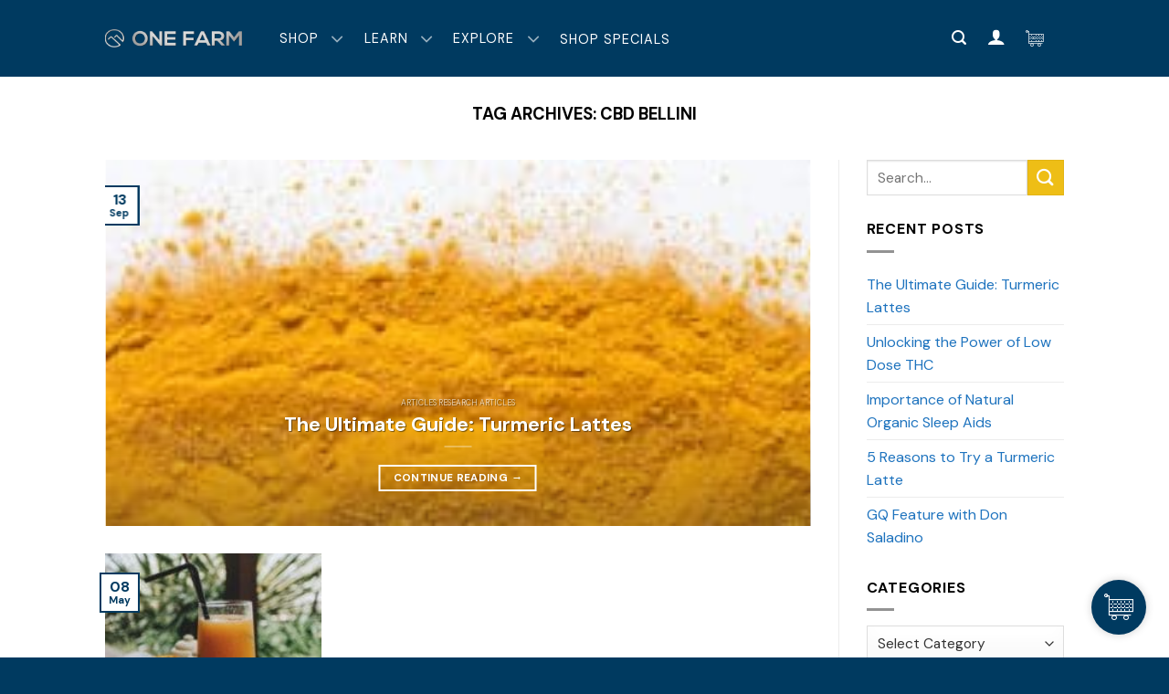

--- FILE ---
content_type: text/html; charset=UTF-8
request_url: https://onefarm.com/tag/cbd-bellini/
body_size: 47722
content:
<!DOCTYPE html>
<html lang="en-US" prefix="og: https://ogp.me/ns#" class="loading-site no-js">
<head><meta charset="UTF-8" /><script>if(navigator.userAgent.match(/MSIE|Internet Explorer/i)||navigator.userAgent.match(/Trident\/7\..*?rv:11/i)){var href=document.location.href;if(!href.match(/[?&]nowprocket/)){if(href.indexOf("?")==-1){if(href.indexOf("#")==-1){document.location.href=href+"?nowprocket=1"}else{document.location.href=href.replace("#","?nowprocket=1#")}}else{if(href.indexOf("#")==-1){document.location.href=href+"&nowprocket=1"}else{document.location.href=href.replace("#","&nowprocket=1#")}}}}</script><script>(()=>{class RocketLazyLoadScripts{constructor(){this.v="2.0.4",this.userEvents=["keydown","keyup","mousedown","mouseup","mousemove","mouseover","mouseout","touchmove","touchstart","touchend","touchcancel","wheel","click","dblclick","input"],this.attributeEvents=["onblur","onclick","oncontextmenu","ondblclick","onfocus","onmousedown","onmouseenter","onmouseleave","onmousemove","onmouseout","onmouseover","onmouseup","onmousewheel","onscroll","onsubmit"]}async t(){this.i(),this.o(),/iP(ad|hone)/.test(navigator.userAgent)&&this.h(),this.u(),this.l(this),this.m(),this.k(this),this.p(this),this._(),await Promise.all([this.R(),this.L()]),this.lastBreath=Date.now(),this.S(this),this.P(),this.D(),this.O(),this.M(),await this.C(this.delayedScripts.normal),await this.C(this.delayedScripts.defer),await this.C(this.delayedScripts.async),await this.T(),await this.F(),await this.j(),await this.A(),window.dispatchEvent(new Event("rocket-allScriptsLoaded")),this.everythingLoaded=!0,this.lastTouchEnd&&await new Promise(t=>setTimeout(t,500-Date.now()+this.lastTouchEnd)),this.I(),this.H(),this.U(),this.W()}i(){this.CSPIssue=sessionStorage.getItem("rocketCSPIssue"),document.addEventListener("securitypolicyviolation",t=>{this.CSPIssue||"script-src-elem"!==t.violatedDirective||"data"!==t.blockedURI||(this.CSPIssue=!0,sessionStorage.setItem("rocketCSPIssue",!0))},{isRocket:!0})}o(){window.addEventListener("pageshow",t=>{this.persisted=t.persisted,this.realWindowLoadedFired=!0},{isRocket:!0}),window.addEventListener("pagehide",()=>{this.onFirstUserAction=null},{isRocket:!0})}h(){let t;function e(e){t=e}window.addEventListener("touchstart",e,{isRocket:!0}),window.addEventListener("touchend",function i(o){o.changedTouches[0]&&t.changedTouches[0]&&Math.abs(o.changedTouches[0].pageX-t.changedTouches[0].pageX)<10&&Math.abs(o.changedTouches[0].pageY-t.changedTouches[0].pageY)<10&&o.timeStamp-t.timeStamp<200&&(window.removeEventListener("touchstart",e,{isRocket:!0}),window.removeEventListener("touchend",i,{isRocket:!0}),"INPUT"===o.target.tagName&&"text"===o.target.type||(o.target.dispatchEvent(new TouchEvent("touchend",{target:o.target,bubbles:!0})),o.target.dispatchEvent(new MouseEvent("mouseover",{target:o.target,bubbles:!0})),o.target.dispatchEvent(new PointerEvent("click",{target:o.target,bubbles:!0,cancelable:!0,detail:1,clientX:o.changedTouches[0].clientX,clientY:o.changedTouches[0].clientY})),event.preventDefault()))},{isRocket:!0})}q(t){this.userActionTriggered||("mousemove"!==t.type||this.firstMousemoveIgnored?"keyup"===t.type||"mouseover"===t.type||"mouseout"===t.type||(this.userActionTriggered=!0,this.onFirstUserAction&&this.onFirstUserAction()):this.firstMousemoveIgnored=!0),"click"===t.type&&t.preventDefault(),t.stopPropagation(),t.stopImmediatePropagation(),"touchstart"===this.lastEvent&&"touchend"===t.type&&(this.lastTouchEnd=Date.now()),"click"===t.type&&(this.lastTouchEnd=0),this.lastEvent=t.type,t.composedPath&&t.composedPath()[0].getRootNode()instanceof ShadowRoot&&(t.rocketTarget=t.composedPath()[0]),this.savedUserEvents.push(t)}u(){this.savedUserEvents=[],this.userEventHandler=this.q.bind(this),this.userEvents.forEach(t=>window.addEventListener(t,this.userEventHandler,{passive:!1,isRocket:!0})),document.addEventListener("visibilitychange",this.userEventHandler,{isRocket:!0})}U(){this.userEvents.forEach(t=>window.removeEventListener(t,this.userEventHandler,{passive:!1,isRocket:!0})),document.removeEventListener("visibilitychange",this.userEventHandler,{isRocket:!0}),this.savedUserEvents.forEach(t=>{(t.rocketTarget||t.target).dispatchEvent(new window[t.constructor.name](t.type,t))})}m(){const t="return false",e=Array.from(this.attributeEvents,t=>"data-rocket-"+t),i="["+this.attributeEvents.join("],[")+"]",o="[data-rocket-"+this.attributeEvents.join("],[data-rocket-")+"]",s=(e,i,o)=>{o&&o!==t&&(e.setAttribute("data-rocket-"+i,o),e["rocket"+i]=new Function("event",o),e.setAttribute(i,t))};new MutationObserver(t=>{for(const n of t)"attributes"===n.type&&(n.attributeName.startsWith("data-rocket-")||this.everythingLoaded?n.attributeName.startsWith("data-rocket-")&&this.everythingLoaded&&this.N(n.target,n.attributeName.substring(12)):s(n.target,n.attributeName,n.target.getAttribute(n.attributeName))),"childList"===n.type&&n.addedNodes.forEach(t=>{if(t.nodeType===Node.ELEMENT_NODE)if(this.everythingLoaded)for(const i of[t,...t.querySelectorAll(o)])for(const t of i.getAttributeNames())e.includes(t)&&this.N(i,t.substring(12));else for(const e of[t,...t.querySelectorAll(i)])for(const t of e.getAttributeNames())this.attributeEvents.includes(t)&&s(e,t,e.getAttribute(t))})}).observe(document,{subtree:!0,childList:!0,attributeFilter:[...this.attributeEvents,...e]})}I(){this.attributeEvents.forEach(t=>{document.querySelectorAll("[data-rocket-"+t+"]").forEach(e=>{this.N(e,t)})})}N(t,e){const i=t.getAttribute("data-rocket-"+e);i&&(t.setAttribute(e,i),t.removeAttribute("data-rocket-"+e))}k(t){Object.defineProperty(HTMLElement.prototype,"onclick",{get(){return this.rocketonclick||null},set(e){this.rocketonclick=e,this.setAttribute(t.everythingLoaded?"onclick":"data-rocket-onclick","this.rocketonclick(event)")}})}S(t){function e(e,i){let o=e[i];e[i]=null,Object.defineProperty(e,i,{get:()=>o,set(s){t.everythingLoaded?o=s:e["rocket"+i]=o=s}})}e(document,"onreadystatechange"),e(window,"onload"),e(window,"onpageshow");try{Object.defineProperty(document,"readyState",{get:()=>t.rocketReadyState,set(e){t.rocketReadyState=e},configurable:!0}),document.readyState="loading"}catch(t){console.log("WPRocket DJE readyState conflict, bypassing")}}l(t){this.originalAddEventListener=EventTarget.prototype.addEventListener,this.originalRemoveEventListener=EventTarget.prototype.removeEventListener,this.savedEventListeners=[],EventTarget.prototype.addEventListener=function(e,i,o){o&&o.isRocket||!t.B(e,this)&&!t.userEvents.includes(e)||t.B(e,this)&&!t.userActionTriggered||e.startsWith("rocket-")||t.everythingLoaded?t.originalAddEventListener.call(this,e,i,o):(t.savedEventListeners.push({target:this,remove:!1,type:e,func:i,options:o}),"mouseenter"!==e&&"mouseleave"!==e||t.originalAddEventListener.call(this,e,t.savedUserEvents.push,o))},EventTarget.prototype.removeEventListener=function(e,i,o){o&&o.isRocket||!t.B(e,this)&&!t.userEvents.includes(e)||t.B(e,this)&&!t.userActionTriggered||e.startsWith("rocket-")||t.everythingLoaded?t.originalRemoveEventListener.call(this,e,i,o):t.savedEventListeners.push({target:this,remove:!0,type:e,func:i,options:o})}}J(t,e){this.savedEventListeners=this.savedEventListeners.filter(i=>{let o=i.type,s=i.target||window;return e!==o||t!==s||(this.B(o,s)&&(i.type="rocket-"+o),this.$(i),!1)})}H(){EventTarget.prototype.addEventListener=this.originalAddEventListener,EventTarget.prototype.removeEventListener=this.originalRemoveEventListener,this.savedEventListeners.forEach(t=>this.$(t))}$(t){t.remove?this.originalRemoveEventListener.call(t.target,t.type,t.func,t.options):this.originalAddEventListener.call(t.target,t.type,t.func,t.options)}p(t){let e;function i(e){return t.everythingLoaded?e:e.split(" ").map(t=>"load"===t||t.startsWith("load.")?"rocket-jquery-load":t).join(" ")}function o(o){function s(e){const s=o.fn[e];o.fn[e]=o.fn.init.prototype[e]=function(){return this[0]===window&&t.userActionTriggered&&("string"==typeof arguments[0]||arguments[0]instanceof String?arguments[0]=i(arguments[0]):"object"==typeof arguments[0]&&Object.keys(arguments[0]).forEach(t=>{const e=arguments[0][t];delete arguments[0][t],arguments[0][i(t)]=e})),s.apply(this,arguments),this}}if(o&&o.fn&&!t.allJQueries.includes(o)){const e={DOMContentLoaded:[],"rocket-DOMContentLoaded":[]};for(const t in e)document.addEventListener(t,()=>{e[t].forEach(t=>t())},{isRocket:!0});o.fn.ready=o.fn.init.prototype.ready=function(i){function s(){parseInt(o.fn.jquery)>2?setTimeout(()=>i.bind(document)(o)):i.bind(document)(o)}return"function"==typeof i&&(t.realDomReadyFired?!t.userActionTriggered||t.fauxDomReadyFired?s():e["rocket-DOMContentLoaded"].push(s):e.DOMContentLoaded.push(s)),o([])},s("on"),s("one"),s("off"),t.allJQueries.push(o)}e=o}t.allJQueries=[],o(window.jQuery),Object.defineProperty(window,"jQuery",{get:()=>e,set(t){o(t)}})}P(){const t=new Map;document.write=document.writeln=function(e){const i=document.currentScript,o=document.createRange(),s=i.parentElement;let n=t.get(i);void 0===n&&(n=i.nextSibling,t.set(i,n));const c=document.createDocumentFragment();o.setStart(c,0),c.appendChild(o.createContextualFragment(e)),s.insertBefore(c,n)}}async R(){return new Promise(t=>{this.userActionTriggered?t():this.onFirstUserAction=t})}async L(){return new Promise(t=>{document.addEventListener("DOMContentLoaded",()=>{this.realDomReadyFired=!0,t()},{isRocket:!0})})}async j(){return this.realWindowLoadedFired?Promise.resolve():new Promise(t=>{window.addEventListener("load",t,{isRocket:!0})})}M(){this.pendingScripts=[];this.scriptsMutationObserver=new MutationObserver(t=>{for(const e of t)e.addedNodes.forEach(t=>{"SCRIPT"!==t.tagName||t.noModule||t.isWPRocket||this.pendingScripts.push({script:t,promise:new Promise(e=>{const i=()=>{const i=this.pendingScripts.findIndex(e=>e.script===t);i>=0&&this.pendingScripts.splice(i,1),e()};t.addEventListener("load",i,{isRocket:!0}),t.addEventListener("error",i,{isRocket:!0}),setTimeout(i,1e3)})})})}),this.scriptsMutationObserver.observe(document,{childList:!0,subtree:!0})}async F(){await this.X(),this.pendingScripts.length?(await this.pendingScripts[0].promise,await this.F()):this.scriptsMutationObserver.disconnect()}D(){this.delayedScripts={normal:[],async:[],defer:[]},document.querySelectorAll("script[type$=rocketlazyloadscript]").forEach(t=>{t.hasAttribute("data-rocket-src")?t.hasAttribute("async")&&!1!==t.async?this.delayedScripts.async.push(t):t.hasAttribute("defer")&&!1!==t.defer||"module"===t.getAttribute("data-rocket-type")?this.delayedScripts.defer.push(t):this.delayedScripts.normal.push(t):this.delayedScripts.normal.push(t)})}async _(){await this.L();let t=[];document.querySelectorAll("script[type$=rocketlazyloadscript][data-rocket-src]").forEach(e=>{let i=e.getAttribute("data-rocket-src");if(i&&!i.startsWith("data:")){i.startsWith("//")&&(i=location.protocol+i);try{const o=new URL(i).origin;o!==location.origin&&t.push({src:o,crossOrigin:e.crossOrigin||"module"===e.getAttribute("data-rocket-type")})}catch(t){}}}),t=[...new Map(t.map(t=>[JSON.stringify(t),t])).values()],this.Y(t,"preconnect")}async G(t){if(await this.K(),!0!==t.noModule||!("noModule"in HTMLScriptElement.prototype))return new Promise(e=>{let i;function o(){(i||t).setAttribute("data-rocket-status","executed"),e()}try{if(navigator.userAgent.includes("Firefox/")||""===navigator.vendor||this.CSPIssue)i=document.createElement("script"),[...t.attributes].forEach(t=>{let e=t.nodeName;"type"!==e&&("data-rocket-type"===e&&(e="type"),"data-rocket-src"===e&&(e="src"),i.setAttribute(e,t.nodeValue))}),t.text&&(i.text=t.text),t.nonce&&(i.nonce=t.nonce),i.hasAttribute("src")?(i.addEventListener("load",o,{isRocket:!0}),i.addEventListener("error",()=>{i.setAttribute("data-rocket-status","failed-network"),e()},{isRocket:!0}),setTimeout(()=>{i.isConnected||e()},1)):(i.text=t.text,o()),i.isWPRocket=!0,t.parentNode.replaceChild(i,t);else{const i=t.getAttribute("data-rocket-type"),s=t.getAttribute("data-rocket-src");i?(t.type=i,t.removeAttribute("data-rocket-type")):t.removeAttribute("type"),t.addEventListener("load",o,{isRocket:!0}),t.addEventListener("error",i=>{this.CSPIssue&&i.target.src.startsWith("data:")?(console.log("WPRocket: CSP fallback activated"),t.removeAttribute("src"),this.G(t).then(e)):(t.setAttribute("data-rocket-status","failed-network"),e())},{isRocket:!0}),s?(t.fetchPriority="high",t.removeAttribute("data-rocket-src"),t.src=s):t.src="data:text/javascript;base64,"+window.btoa(unescape(encodeURIComponent(t.text)))}}catch(i){t.setAttribute("data-rocket-status","failed-transform"),e()}});t.setAttribute("data-rocket-status","skipped")}async C(t){const e=t.shift();return e?(e.isConnected&&await this.G(e),this.C(t)):Promise.resolve()}O(){this.Y([...this.delayedScripts.normal,...this.delayedScripts.defer,...this.delayedScripts.async],"preload")}Y(t,e){this.trash=this.trash||[];let i=!0;var o=document.createDocumentFragment();t.forEach(t=>{const s=t.getAttribute&&t.getAttribute("data-rocket-src")||t.src;if(s&&!s.startsWith("data:")){const n=document.createElement("link");n.href=s,n.rel=e,"preconnect"!==e&&(n.as="script",n.fetchPriority=i?"high":"low"),t.getAttribute&&"module"===t.getAttribute("data-rocket-type")&&(n.crossOrigin=!0),t.crossOrigin&&(n.crossOrigin=t.crossOrigin),t.integrity&&(n.integrity=t.integrity),t.nonce&&(n.nonce=t.nonce),o.appendChild(n),this.trash.push(n),i=!1}}),document.head.appendChild(o)}W(){this.trash.forEach(t=>t.remove())}async T(){try{document.readyState="interactive"}catch(t){}this.fauxDomReadyFired=!0;try{await this.K(),this.J(document,"readystatechange"),document.dispatchEvent(new Event("rocket-readystatechange")),await this.K(),document.rocketonreadystatechange&&document.rocketonreadystatechange(),await this.K(),this.J(document,"DOMContentLoaded"),document.dispatchEvent(new Event("rocket-DOMContentLoaded")),await this.K(),this.J(window,"DOMContentLoaded"),window.dispatchEvent(new Event("rocket-DOMContentLoaded"))}catch(t){console.error(t)}}async A(){try{document.readyState="complete"}catch(t){}try{await this.K(),this.J(document,"readystatechange"),document.dispatchEvent(new Event("rocket-readystatechange")),await this.K(),document.rocketonreadystatechange&&document.rocketonreadystatechange(),await this.K(),this.J(window,"load"),window.dispatchEvent(new Event("rocket-load")),await this.K(),window.rocketonload&&window.rocketonload(),await this.K(),this.allJQueries.forEach(t=>t(window).trigger("rocket-jquery-load")),await this.K(),this.J(window,"pageshow");const t=new Event("rocket-pageshow");t.persisted=this.persisted,window.dispatchEvent(t),await this.K(),window.rocketonpageshow&&window.rocketonpageshow({persisted:this.persisted})}catch(t){console.error(t)}}async K(){Date.now()-this.lastBreath>45&&(await this.X(),this.lastBreath=Date.now())}async X(){return document.hidden?new Promise(t=>setTimeout(t)):new Promise(t=>requestAnimationFrame(t))}B(t,e){return e===document&&"readystatechange"===t||(e===document&&"DOMContentLoaded"===t||(e===window&&"DOMContentLoaded"===t||(e===window&&"load"===t||e===window&&"pageshow"===t)))}static run(){(new RocketLazyLoadScripts).t()}}RocketLazyLoadScripts.run()})();</script>
	
	<link rel="profile" href="https://gmpg.org/xfn/11" />
	<link rel="pingback" href="" />

	<script type="rocketlazyloadscript">(function(html){html.className = html.className.replace(/\bno-js\b/,'js')})(document.documentElement);</script>
<link rel="preload" href="https://onefarm.com/wp-content/plugins/rate-my-post/public/css/fonts/ratemypost.ttf" type="font/ttf" as="font" crossorigin="anonymous"><meta name="viewport" content="width=device-width, initial-scale=1" />
<!-- Search Engine Optimization by Rank Math - https://rankmath.com/ -->
<title>cbd bellini Archives | One Farm Organic CBD</title><link rel="preload" data-rocket-preload as="image" href="https://onefarm.com/wp-content/uploads/2021/11/Organic-One-Farm-Turmeric-300x111.jpg" imagesrcset="https://onefarm.com/wp-content/uploads/2021/11/Organic-One-Farm-Turmeric-300x111.jpg 300w, https://onefarm.com/wp-content/uploads/2021/11/Organic-One-Farm-Turmeric-1024x378.jpg 1024w, https://onefarm.com/wp-content/uploads/2021/11/Organic-One-Farm-Turmeric-768x283.jpg 768w, https://onefarm.com/wp-content/uploads/2021/11/Organic-One-Farm-Turmeric-1536x567.jpg 1536w, https://onefarm.com/wp-content/uploads/2021/11/Organic-One-Farm-Turmeric-2048x755.jpg 2048w, https://onefarm.com/wp-content/uploads/2021/11/Organic-One-Farm-Turmeric-600x221.jpg 600w, https://onefarm.com/wp-content/uploads/2021/11/Organic-One-Farm-Turmeric-scaled.jpg 1800w" imagesizes="(max-width: 300px) 100vw, 300px" fetchpriority="high">
<meta name="robots" content="follow, index, max-snippet:-1, max-video-preview:-1, max-image-preview:large"/>
<link rel="canonical" href="https://onefarm.com/tag/cbd-bellini/" />
<meta property="og:locale" content="en_US" />
<meta property="og:type" content="article" />
<meta property="og:title" content="cbd bellini Archives | One Farm Organic CBD" />
<meta property="og:url" content="https://onefarm.com/tag/cbd-bellini/" />
<meta property="og:site_name" content="Organic CBD | USDA Certified | One Farm" />
<meta property="article:publisher" content="http://facebook.com/waayborganics" />
<meta name="twitter:card" content="summary_large_image" />
<meta name="twitter:title" content="cbd bellini Archives | One Farm Organic CBD" />
<meta name="twitter:site" content="@waayborganics" />
<meta name="twitter:label1" content="Posts" />
<meta name="twitter:data1" content="1" />
<script type="application/ld+json" class="rank-math-schema">{"@context":"https://schema.org","@graph":[{"@type":"Organization","@id":"https://onefarm.com/#organization","name":"One Farm CBD","url":"https://onefarm.com","sameAs":["http://facebook.com/waayborganics","https://twitter.com/waayborganics"],"logo":{"@type":"ImageObject","@id":"https://onefarm.com/#logo","url":"https://onefarm.com/wp-content/uploads/2020/04/MNT-ICON-GOLD.png","contentUrl":"https://onefarm.com/wp-content/uploads/2020/04/MNT-ICON-GOLD.png","caption":"Organic CBD | USDA Certified | One Farm","inLanguage":"en-US","width":"347","height":"318"}},{"@type":"WebSite","@id":"https://onefarm.com/#website","url":"https://onefarm.com","name":"Organic CBD | USDA Certified | One Farm","alternateName":"One Farm CBD","publisher":{"@id":"https://onefarm.com/#organization"},"inLanguage":"en-US"},{"@type":"BreadcrumbList","@id":"https://onefarm.com/tag/cbd-bellini/#breadcrumb","itemListElement":[{"@type":"ListItem","position":"1","item":{"@id":"https://onefarm.com","name":"Home"}},{"@type":"ListItem","position":"2","item":{"@id":"https://onefarm.com/tag/cbd-bellini/","name":"cbd bellini"}}]},{"@type":"CollectionPage","@id":"https://onefarm.com/tag/cbd-bellini/#webpage","url":"https://onefarm.com/tag/cbd-bellini/","name":"cbd bellini Archives | One Farm Organic CBD","isPartOf":{"@id":"https://onefarm.com/#website"},"inLanguage":"en-US","breadcrumb":{"@id":"https://onefarm.com/tag/cbd-bellini/#breadcrumb"}}]}</script>
<!-- /Rank Math WordPress SEO plugin -->

<link rel='dns-prefetch' href='//static.klaviyo.com' />

<link rel='prefetch' href='https://onefarm.com/wp-content/themes/flatsome/assets/js/flatsome.js?ver=e2eddd6c228105dac048' />
<link rel='prefetch' href='https://onefarm.com/wp-content/themes/flatsome/assets/js/chunk.slider.js?ver=3.20.4' />
<link rel='prefetch' href='https://onefarm.com/wp-content/themes/flatsome/assets/js/chunk.popups.js?ver=3.20.4' />
<link rel='prefetch' href='https://onefarm.com/wp-content/themes/flatsome/assets/js/chunk.tooltips.js?ver=3.20.4' />
<link rel='prefetch' href='https://onefarm.com/wp-content/themes/flatsome/assets/js/woocommerce.js?ver=1c9be63d628ff7c3ff4c' />
<style id='wp-img-auto-sizes-contain-inline-css' type='text/css'>
img:is([sizes=auto i],[sizes^="auto," i]){contain-intrinsic-size:3000px 1500px}
/*# sourceURL=wp-img-auto-sizes-contain-inline-css */
</style>
<link data-minify="1" rel='stylesheet' id='acfwf-wc-cart-block-integration-css' href='https://onefarm.com/wp-content/cache/min/1/wp-content/plugins/advanced-coupons-for-woocommerce-free/dist/assets/index-467dde24.css?ver=1766043739' type='text/css' media='all' />
<link data-minify="1" rel='stylesheet' id='acfwf-wc-checkout-block-integration-css' href='https://onefarm.com/wp-content/cache/min/1/wp-content/plugins/advanced-coupons-for-woocommerce-free/dist/assets/index-2a7d8588.css?ver=1766043739' type='text/css' media='all' />
<style id='wp-block-library-inline-css' type='text/css'>
:root{--wp-block-synced-color:#7a00df;--wp-block-synced-color--rgb:122,0,223;--wp-bound-block-color:var(--wp-block-synced-color);--wp-editor-canvas-background:#ddd;--wp-admin-theme-color:#007cba;--wp-admin-theme-color--rgb:0,124,186;--wp-admin-theme-color-darker-10:#006ba1;--wp-admin-theme-color-darker-10--rgb:0,107,160.5;--wp-admin-theme-color-darker-20:#005a87;--wp-admin-theme-color-darker-20--rgb:0,90,135;--wp-admin-border-width-focus:2px}@media (min-resolution:192dpi){:root{--wp-admin-border-width-focus:1.5px}}.wp-element-button{cursor:pointer}:root .has-very-light-gray-background-color{background-color:#eee}:root .has-very-dark-gray-background-color{background-color:#313131}:root .has-very-light-gray-color{color:#eee}:root .has-very-dark-gray-color{color:#313131}:root .has-vivid-green-cyan-to-vivid-cyan-blue-gradient-background{background:linear-gradient(135deg,#00d084,#0693e3)}:root .has-purple-crush-gradient-background{background:linear-gradient(135deg,#34e2e4,#4721fb 50%,#ab1dfe)}:root .has-hazy-dawn-gradient-background{background:linear-gradient(135deg,#faaca8,#dad0ec)}:root .has-subdued-olive-gradient-background{background:linear-gradient(135deg,#fafae1,#67a671)}:root .has-atomic-cream-gradient-background{background:linear-gradient(135deg,#fdd79a,#004a59)}:root .has-nightshade-gradient-background{background:linear-gradient(135deg,#330968,#31cdcf)}:root .has-midnight-gradient-background{background:linear-gradient(135deg,#020381,#2874fc)}:root{--wp--preset--font-size--normal:16px;--wp--preset--font-size--huge:42px}.has-regular-font-size{font-size:1em}.has-larger-font-size{font-size:2.625em}.has-normal-font-size{font-size:var(--wp--preset--font-size--normal)}.has-huge-font-size{font-size:var(--wp--preset--font-size--huge)}.has-text-align-center{text-align:center}.has-text-align-left{text-align:left}.has-text-align-right{text-align:right}.has-fit-text{white-space:nowrap!important}#end-resizable-editor-section{display:none}.aligncenter{clear:both}.items-justified-left{justify-content:flex-start}.items-justified-center{justify-content:center}.items-justified-right{justify-content:flex-end}.items-justified-space-between{justify-content:space-between}.screen-reader-text{border:0;clip-path:inset(50%);height:1px;margin:-1px;overflow:hidden;padding:0;position:absolute;width:1px;word-wrap:normal!important}.screen-reader-text:focus{background-color:#ddd;clip-path:none;color:#444;display:block;font-size:1em;height:auto;left:5px;line-height:normal;padding:15px 23px 14px;text-decoration:none;top:5px;width:auto;z-index:100000}html :where(.has-border-color){border-style:solid}html :where([style*=border-top-color]){border-top-style:solid}html :where([style*=border-right-color]){border-right-style:solid}html :where([style*=border-bottom-color]){border-bottom-style:solid}html :where([style*=border-left-color]){border-left-style:solid}html :where([style*=border-width]){border-style:solid}html :where([style*=border-top-width]){border-top-style:solid}html :where([style*=border-right-width]){border-right-style:solid}html :where([style*=border-bottom-width]){border-bottom-style:solid}html :where([style*=border-left-width]){border-left-style:solid}html :where(img[class*=wp-image-]){height:auto;max-width:100%}:where(figure){margin:0 0 1em}html :where(.is-position-sticky){--wp-admin--admin-bar--position-offset:var(--wp-admin--admin-bar--height,0px)}@media screen and (max-width:600px){html :where(.is-position-sticky){--wp-admin--admin-bar--position-offset:0px}}

/*# sourceURL=wp-block-library-inline-css */
</style><link data-minify="1" rel='stylesheet' id='wc-blocks-style-css' href='https://onefarm.com/wp-content/cache/min/1/wp-content/plugins/woocommerce/assets/client/blocks/wc-blocks.css?ver=1766043739' type='text/css' media='all' />
<style id='global-styles-inline-css' type='text/css'>
:root{--wp--preset--aspect-ratio--square: 1;--wp--preset--aspect-ratio--4-3: 4/3;--wp--preset--aspect-ratio--3-4: 3/4;--wp--preset--aspect-ratio--3-2: 3/2;--wp--preset--aspect-ratio--2-3: 2/3;--wp--preset--aspect-ratio--16-9: 16/9;--wp--preset--aspect-ratio--9-16: 9/16;--wp--preset--color--black: #000000;--wp--preset--color--cyan-bluish-gray: #abb8c3;--wp--preset--color--white: #ffffff;--wp--preset--color--pale-pink: #f78da7;--wp--preset--color--vivid-red: #cf2e2e;--wp--preset--color--luminous-vivid-orange: #ff6900;--wp--preset--color--luminous-vivid-amber: #fcb900;--wp--preset--color--light-green-cyan: #7bdcb5;--wp--preset--color--vivid-green-cyan: #00d084;--wp--preset--color--pale-cyan-blue: #8ed1fc;--wp--preset--color--vivid-cyan-blue: #0693e3;--wp--preset--color--vivid-purple: #9b51e0;--wp--preset--color--primary: #003a60;--wp--preset--color--secondary: #eebe16;--wp--preset--color--success: #babbb8;--wp--preset--color--alert: #228be6;--wp--preset--gradient--vivid-cyan-blue-to-vivid-purple: linear-gradient(135deg,rgb(6,147,227) 0%,rgb(155,81,224) 100%);--wp--preset--gradient--light-green-cyan-to-vivid-green-cyan: linear-gradient(135deg,rgb(122,220,180) 0%,rgb(0,208,130) 100%);--wp--preset--gradient--luminous-vivid-amber-to-luminous-vivid-orange: linear-gradient(135deg,rgb(252,185,0) 0%,rgb(255,105,0) 100%);--wp--preset--gradient--luminous-vivid-orange-to-vivid-red: linear-gradient(135deg,rgb(255,105,0) 0%,rgb(207,46,46) 100%);--wp--preset--gradient--very-light-gray-to-cyan-bluish-gray: linear-gradient(135deg,rgb(238,238,238) 0%,rgb(169,184,195) 100%);--wp--preset--gradient--cool-to-warm-spectrum: linear-gradient(135deg,rgb(74,234,220) 0%,rgb(151,120,209) 20%,rgb(207,42,186) 40%,rgb(238,44,130) 60%,rgb(251,105,98) 80%,rgb(254,248,76) 100%);--wp--preset--gradient--blush-light-purple: linear-gradient(135deg,rgb(255,206,236) 0%,rgb(152,150,240) 100%);--wp--preset--gradient--blush-bordeaux: linear-gradient(135deg,rgb(254,205,165) 0%,rgb(254,45,45) 50%,rgb(107,0,62) 100%);--wp--preset--gradient--luminous-dusk: linear-gradient(135deg,rgb(255,203,112) 0%,rgb(199,81,192) 50%,rgb(65,88,208) 100%);--wp--preset--gradient--pale-ocean: linear-gradient(135deg,rgb(255,245,203) 0%,rgb(182,227,212) 50%,rgb(51,167,181) 100%);--wp--preset--gradient--electric-grass: linear-gradient(135deg,rgb(202,248,128) 0%,rgb(113,206,126) 100%);--wp--preset--gradient--midnight: linear-gradient(135deg,rgb(2,3,129) 0%,rgb(40,116,252) 100%);--wp--preset--font-size--small: 13px;--wp--preset--font-size--medium: 20px;--wp--preset--font-size--large: 36px;--wp--preset--font-size--x-large: 42px;--wp--preset--spacing--20: 0.44rem;--wp--preset--spacing--30: 0.67rem;--wp--preset--spacing--40: 1rem;--wp--preset--spacing--50: 1.5rem;--wp--preset--spacing--60: 2.25rem;--wp--preset--spacing--70: 3.38rem;--wp--preset--spacing--80: 5.06rem;--wp--preset--shadow--natural: 6px 6px 9px rgba(0, 0, 0, 0.2);--wp--preset--shadow--deep: 12px 12px 50px rgba(0, 0, 0, 0.4);--wp--preset--shadow--sharp: 6px 6px 0px rgba(0, 0, 0, 0.2);--wp--preset--shadow--outlined: 6px 6px 0px -3px rgb(255, 255, 255), 6px 6px rgb(0, 0, 0);--wp--preset--shadow--crisp: 6px 6px 0px rgb(0, 0, 0);}:where(body) { margin: 0; }.wp-site-blocks > .alignleft { float: left; margin-right: 2em; }.wp-site-blocks > .alignright { float: right; margin-left: 2em; }.wp-site-blocks > .aligncenter { justify-content: center; margin-left: auto; margin-right: auto; }:where(.is-layout-flex){gap: 0.5em;}:where(.is-layout-grid){gap: 0.5em;}.is-layout-flow > .alignleft{float: left;margin-inline-start: 0;margin-inline-end: 2em;}.is-layout-flow > .alignright{float: right;margin-inline-start: 2em;margin-inline-end: 0;}.is-layout-flow > .aligncenter{margin-left: auto !important;margin-right: auto !important;}.is-layout-constrained > .alignleft{float: left;margin-inline-start: 0;margin-inline-end: 2em;}.is-layout-constrained > .alignright{float: right;margin-inline-start: 2em;margin-inline-end: 0;}.is-layout-constrained > .aligncenter{margin-left: auto !important;margin-right: auto !important;}.is-layout-constrained > :where(:not(.alignleft):not(.alignright):not(.alignfull)){margin-left: auto !important;margin-right: auto !important;}body .is-layout-flex{display: flex;}.is-layout-flex{flex-wrap: wrap;align-items: center;}.is-layout-flex > :is(*, div){margin: 0;}body .is-layout-grid{display: grid;}.is-layout-grid > :is(*, div){margin: 0;}body{padding-top: 0px;padding-right: 0px;padding-bottom: 0px;padding-left: 0px;}a:where(:not(.wp-element-button)){text-decoration: none;}:root :where(.wp-element-button, .wp-block-button__link){background-color: #32373c;border-width: 0;color: #fff;font-family: inherit;font-size: inherit;font-style: inherit;font-weight: inherit;letter-spacing: inherit;line-height: inherit;padding-top: calc(0.667em + 2px);padding-right: calc(1.333em + 2px);padding-bottom: calc(0.667em + 2px);padding-left: calc(1.333em + 2px);text-decoration: none;text-transform: inherit;}.has-black-color{color: var(--wp--preset--color--black) !important;}.has-cyan-bluish-gray-color{color: var(--wp--preset--color--cyan-bluish-gray) !important;}.has-white-color{color: var(--wp--preset--color--white) !important;}.has-pale-pink-color{color: var(--wp--preset--color--pale-pink) !important;}.has-vivid-red-color{color: var(--wp--preset--color--vivid-red) !important;}.has-luminous-vivid-orange-color{color: var(--wp--preset--color--luminous-vivid-orange) !important;}.has-luminous-vivid-amber-color{color: var(--wp--preset--color--luminous-vivid-amber) !important;}.has-light-green-cyan-color{color: var(--wp--preset--color--light-green-cyan) !important;}.has-vivid-green-cyan-color{color: var(--wp--preset--color--vivid-green-cyan) !important;}.has-pale-cyan-blue-color{color: var(--wp--preset--color--pale-cyan-blue) !important;}.has-vivid-cyan-blue-color{color: var(--wp--preset--color--vivid-cyan-blue) !important;}.has-vivid-purple-color{color: var(--wp--preset--color--vivid-purple) !important;}.has-primary-color{color: var(--wp--preset--color--primary) !important;}.has-secondary-color{color: var(--wp--preset--color--secondary) !important;}.has-success-color{color: var(--wp--preset--color--success) !important;}.has-alert-color{color: var(--wp--preset--color--alert) !important;}.has-black-background-color{background-color: var(--wp--preset--color--black) !important;}.has-cyan-bluish-gray-background-color{background-color: var(--wp--preset--color--cyan-bluish-gray) !important;}.has-white-background-color{background-color: var(--wp--preset--color--white) !important;}.has-pale-pink-background-color{background-color: var(--wp--preset--color--pale-pink) !important;}.has-vivid-red-background-color{background-color: var(--wp--preset--color--vivid-red) !important;}.has-luminous-vivid-orange-background-color{background-color: var(--wp--preset--color--luminous-vivid-orange) !important;}.has-luminous-vivid-amber-background-color{background-color: var(--wp--preset--color--luminous-vivid-amber) !important;}.has-light-green-cyan-background-color{background-color: var(--wp--preset--color--light-green-cyan) !important;}.has-vivid-green-cyan-background-color{background-color: var(--wp--preset--color--vivid-green-cyan) !important;}.has-pale-cyan-blue-background-color{background-color: var(--wp--preset--color--pale-cyan-blue) !important;}.has-vivid-cyan-blue-background-color{background-color: var(--wp--preset--color--vivid-cyan-blue) !important;}.has-vivid-purple-background-color{background-color: var(--wp--preset--color--vivid-purple) !important;}.has-primary-background-color{background-color: var(--wp--preset--color--primary) !important;}.has-secondary-background-color{background-color: var(--wp--preset--color--secondary) !important;}.has-success-background-color{background-color: var(--wp--preset--color--success) !important;}.has-alert-background-color{background-color: var(--wp--preset--color--alert) !important;}.has-black-border-color{border-color: var(--wp--preset--color--black) !important;}.has-cyan-bluish-gray-border-color{border-color: var(--wp--preset--color--cyan-bluish-gray) !important;}.has-white-border-color{border-color: var(--wp--preset--color--white) !important;}.has-pale-pink-border-color{border-color: var(--wp--preset--color--pale-pink) !important;}.has-vivid-red-border-color{border-color: var(--wp--preset--color--vivid-red) !important;}.has-luminous-vivid-orange-border-color{border-color: var(--wp--preset--color--luminous-vivid-orange) !important;}.has-luminous-vivid-amber-border-color{border-color: var(--wp--preset--color--luminous-vivid-amber) !important;}.has-light-green-cyan-border-color{border-color: var(--wp--preset--color--light-green-cyan) !important;}.has-vivid-green-cyan-border-color{border-color: var(--wp--preset--color--vivid-green-cyan) !important;}.has-pale-cyan-blue-border-color{border-color: var(--wp--preset--color--pale-cyan-blue) !important;}.has-vivid-cyan-blue-border-color{border-color: var(--wp--preset--color--vivid-cyan-blue) !important;}.has-vivid-purple-border-color{border-color: var(--wp--preset--color--vivid-purple) !important;}.has-primary-border-color{border-color: var(--wp--preset--color--primary) !important;}.has-secondary-border-color{border-color: var(--wp--preset--color--secondary) !important;}.has-success-border-color{border-color: var(--wp--preset--color--success) !important;}.has-alert-border-color{border-color: var(--wp--preset--color--alert) !important;}.has-vivid-cyan-blue-to-vivid-purple-gradient-background{background: var(--wp--preset--gradient--vivid-cyan-blue-to-vivid-purple) !important;}.has-light-green-cyan-to-vivid-green-cyan-gradient-background{background: var(--wp--preset--gradient--light-green-cyan-to-vivid-green-cyan) !important;}.has-luminous-vivid-amber-to-luminous-vivid-orange-gradient-background{background: var(--wp--preset--gradient--luminous-vivid-amber-to-luminous-vivid-orange) !important;}.has-luminous-vivid-orange-to-vivid-red-gradient-background{background: var(--wp--preset--gradient--luminous-vivid-orange-to-vivid-red) !important;}.has-very-light-gray-to-cyan-bluish-gray-gradient-background{background: var(--wp--preset--gradient--very-light-gray-to-cyan-bluish-gray) !important;}.has-cool-to-warm-spectrum-gradient-background{background: var(--wp--preset--gradient--cool-to-warm-spectrum) !important;}.has-blush-light-purple-gradient-background{background: var(--wp--preset--gradient--blush-light-purple) !important;}.has-blush-bordeaux-gradient-background{background: var(--wp--preset--gradient--blush-bordeaux) !important;}.has-luminous-dusk-gradient-background{background: var(--wp--preset--gradient--luminous-dusk) !important;}.has-pale-ocean-gradient-background{background: var(--wp--preset--gradient--pale-ocean) !important;}.has-electric-grass-gradient-background{background: var(--wp--preset--gradient--electric-grass) !important;}.has-midnight-gradient-background{background: var(--wp--preset--gradient--midnight) !important;}.has-small-font-size{font-size: var(--wp--preset--font-size--small) !important;}.has-medium-font-size{font-size: var(--wp--preset--font-size--medium) !important;}.has-large-font-size{font-size: var(--wp--preset--font-size--large) !important;}.has-x-large-font-size{font-size: var(--wp--preset--font-size--x-large) !important;}
/*# sourceURL=global-styles-inline-css */
</style>

<link data-minify="1" rel='stylesheet' id='rate-my-post-css' href='https://onefarm.com/wp-content/cache/min/1/wp-content/plugins/rate-my-post/public/css/rate-my-post.min.css?ver=1766043739' type='text/css' media='all' />
<link data-minify="1" rel='stylesheet' id='wc-gift-cards-blocks-integration-css' href='https://onefarm.com/wp-content/cache/min/1/wp-content/plugins/woocommerce-gift-cards/assets/dist/frontend/blocks.css?ver=1766043739' type='text/css' media='all' />
<link data-minify="1" rel='stylesheet' id='caddy-public-css' href='https://onefarm.com/wp-content/cache/min/1/wp-content/plugins/caddy/public/css/caddy-public.css?ver=1766043739' type='text/css' media='all' />
<link data-minify="1" rel='stylesheet' id='caddy-icons-css' href='https://onefarm.com/wp-content/cache/min/1/wp-content/plugins/caddy/public/css/caddy-icons.css?ver=1766043739' type='text/css' media='all' />
<link rel='stylesheet' id='klaviyo-toolkit-css' href='https://onefarm.com/wp-content/plugins/klaviyo-toolkit/public/css/kt-public.css?ver=1.8.8' type='text/css' media='all' />
<style id='woocommerce-inline-inline-css' type='text/css'>
.woocommerce form .form-row .required { visibility: visible; }
/*# sourceURL=woocommerce-inline-inline-css */
</style>
<link rel='stylesheet' id='affwp-forms-css' href='https://onefarm.com/wp-content/plugins/affiliate-wp/assets/css/forms.min.css?ver=2.30.2' type='text/css' media='all' />
<link data-minify="1" rel='stylesheet' id='dashicons-css' href='https://onefarm.com/wp-content/cache/min/1/wp-includes/css/dashicons.min.css?ver=1766043739' type='text/css' media='all' />
<link data-minify="1" rel='stylesheet' id='wc-gc-css-css' href='https://onefarm.com/wp-content/cache/min/1/wp-content/plugins/woocommerce-gift-cards/assets/css/frontend/woocommerce.css?ver=1766043739' type='text/css' media='all' />
<link rel='stylesheet' id='toastr-css-css' href='https://onefarm.com/wp-content/plugins/caddy-premium/public/assets/css/toastr.min.css?ver=2.1.4' type='text/css' media='all' />
<link data-minify="1" rel='stylesheet' id='caddy-premium-css' href='https://onefarm.com/wp-content/cache/min/1/wp-content/plugins/caddy-premium/public/assets/css/caddy-premium-public.css?ver=1766043739' type='text/css' media='all' />
<style id='caddy-premium-inline-css' type='text/css'>
:root { --cc-compass-bg-color: #003a60 !important; }:root { --cc-compass-cart-icon-color: #ffffff !important; }:root { --cc-compass-open-bg-color: #ffffff !important; }:root { --cc-compass-close-icon-color: #003a60 !important; }
/*# sourceURL=caddy-premium-inline-css */
</style>
<link rel='stylesheet' id='cc-premium-slick-css-css' href='https://onefarm.com/wp-content/plugins/caddy-premium/public/assets/css/slick.min.css?ver=2.1.4' type='text/css' media='all' />
<link data-minify="1" rel='stylesheet' id='caddy-wcs-att-styles-css' href='https://onefarm.com/wp-content/cache/min/1/wp-content/plugins/caddy-premium/public/integrations/wcs-att/css/caddy-wcs-att.css?ver=1766043739' type='text/css' media='all' />
<link data-minify="1" rel='stylesheet' id='metorik-css-css' href='https://onefarm.com/wp-content/cache/min/1/wp-content/plugins/metorik-helper/assets/css/metorik.css?ver=1766043739' type='text/css' media='all' />
<link data-minify="1" rel='stylesheet' id='wcsatt-css-css' href='https://onefarm.com/wp-content/cache/min/1/wp-content/plugins/woocommerce-all-products-for-subscriptions/assets/css/frontend/woocommerce.css?ver=1766043739' type='text/css' media='all' />
<link rel='stylesheet' id='wc-avatax-frontend-css' href='https://onefarm.com/wp-content/plugins/woocommerce-avatax/assets/css/frontend/wc-avatax-frontend.min.css?ver=3.6.3' type='text/css' media='all' />
<style id='generateblocks-inline-css' type='text/css'>
:root{--gb-container-width:1100px;}.gb-container .wp-block-image img{vertical-align:middle;}.gb-grid-wrapper .wp-block-image{margin-bottom:0;}.gb-highlight{background:none;}.gb-shape{line-height:0;}.gb-container-link{position:absolute;top:0;right:0;bottom:0;left:0;z-index:99;}
/*# sourceURL=generateblocks-inline-css */
</style>
<link rel='stylesheet' id='vi-wpvs-frontend-style-css' href='https://onefarm.com/wp-content/plugins/product-variations-swatches-for-woocommerce/assets/css/frontend-style.min.css?ver=1.1.14' type='text/css' media='all' />
<style id='vi-wpvs-frontend-style-inline-css' type='text/css'>
.vi-wpvs-variation-wrap.vi-wpvs-variation-wrap-vi_wpvs_button_design .vi-wpvs-option-wrap{transition: all 30ms ease-in-out;}.vi-wpvs-variation-wrap.vi-wpvs-variation-wrap-vi_wpvs_button_design .vi-wpvs-variation-button-select,.vi-wpvs-variation-wrap.vi-wpvs-variation-wrap-vi_wpvs_button_design .vi-wpvs-option-wrap{padding:10px 20px;font-size:13px;}.vi-wpvs-variation-wrap.vi-wpvs-variation-wrap-vi_wpvs_button_design .vi-wpvs-option-wrap .vi-wpvs-option:not(.vi-wpvs-option-select){border-radius: inherit;}.vi-wpvs-variation-wrap.vi-wpvs-variation-wrap-image.vi-wpvs-variation-wrap-vi_wpvs_button_design .vi-wpvs-option-wrap ,.vi-wpvs-variation-wrap.vi-wpvs-variation-wrap-variation_img.vi-wpvs-variation-wrap-vi_wpvs_button_design .vi-wpvs-option-wrap ,.vi-wpvs-variation-wrap.vi-wpvs-variation-wrap-color.vi-wpvs-variation-wrap-vi_wpvs_button_design .vi-wpvs-option-wrap{width: 48px;height:48px;}.vi-wpvs-variation-wrap.vi-wpvs-variation-wrap-vi_wpvs_button_design .vi-wpvs-option-wrap.vi-wpvs-option-wrap-out-of-stock,.vi-wpvs-variation-wrap.vi-wpvs-variation-wrap-vi_wpvs_button_design .vi-wpvs-option-wrap.vi-wpvs-option-wrap-out-of-stock-attribute,.vi-wpvs-variation-wrap.vi-wpvs-variation-wrap-vi_wpvs_button_design .vi-wpvs-option-wrap.vi-wpvs-option-wrap-disable{opacity: 1;}.vi-wpvs-variation-wrap.vi-wpvs-variation-wrap-vi_wpvs_button_design .vi-wpvs-option-wrap.vi-wpvs-option-wrap-out-of-stock .vi-wpvs-option,.vi-wpvs-variation-wrap.vi-wpvs-variation-wrap-vi_wpvs_button_design .vi-wpvs-option-wrap.vi-wpvs-option-wrap-out-of-stock-attribute .vi-wpvs-option,.vi-wpvs-variation-wrap.vi-wpvs-variation-wrap-vi_wpvs_button_design .vi-wpvs-option-wrap.vi-wpvs-option-wrap-disable .vi-wpvs-option{opacity: .5;}.vi-wpvs-variation-wrap.vi-wpvs-variation-wrap-vi_wpvs_button_design .vi-wpvs-option-wrap.vi-wpvs-option-wrap-selected{box-shadow:  0 0 0 1px rgba(33, 33, 33, 1) inset;}.vi-wpvs-variation-wrap.vi-wpvs-variation-wrap-vi_wpvs_button_design .vi-wpvs-variation-wrap-select-wrap .vi-wpvs-option-wrap.vi-wpvs-option-wrap-selected{box-shadow:  0 0 0 1px rgba(33, 33, 33, 1);}.vi-wpvs-variation-wrap.vi-wpvs-variation-wrap-vi_wpvs_button_design .vi-wpvs-option-wrap.vi-wpvs-option-wrap-selected{color:rgba(255, 255, 255, 1);background:rgba(33, 33, 33, 1);}.vi-wpvs-variation-wrap.vi-wpvs-variation-wrap-vi_wpvs_button_design .vi-wpvs-option-wrap.vi-wpvs-option-wrap-selected .vi-wpvs-option{color:rgba(255, 255, 255, 1);}.vi-wpvs-variation-wrap.vi-wpvs-variation-wrap-vi_wpvs_button_design .vi-wpvs-option-wrap.vi-wpvs-option-wrap-hover{box-shadow:  0 0 0 1px rgba(33, 33, 33, 1) inset;}.vi-wpvs-variation-wrap.vi-wpvs-variation-wrap-vi_wpvs_button_design .vi-wpvs-variation-wrap-select-wrap .vi-wpvs-option-wrap.vi-wpvs-option-wrap-hover{box-shadow:  0 0 0 1px rgba(33, 33, 33, 1);}.vi-wpvs-variation-wrap.vi-wpvs-variation-wrap-vi_wpvs_button_design .vi-wpvs-option-wrap.vi-wpvs-option-wrap-hover{color:rgba(255, 255, 255, 1);background:rgba(33, 33, 33, 1);}.vi-wpvs-variation-wrap.vi-wpvs-variation-wrap-vi_wpvs_button_design .vi-wpvs-option-wrap.vi-wpvs-option-wrap-hover .vi-wpvs-option{color:rgba(255, 255, 255, 1);}.vi-wpvs-variation-wrap.vi-wpvs-variation-wrap-vi_wpvs_button_design .vi-wpvs-option-wrap.vi-wpvs-option-wrap-default{box-shadow:  0 0 0 1px #cccccc inset;}.vi-wpvs-variation-wrap.vi-wpvs-variation-wrap-vi_wpvs_button_design .vi-wpvs-variation-wrap-select-wrap .vi-wpvs-option-wrap.vi-wpvs-option-wrap-default{box-shadow:  0 0 0 1px #cccccc ;}.vi-wpvs-variation-wrap.vi-wpvs-variation-wrap-vi_wpvs_button_design .vi-wpvs-option-wrap.vi-wpvs-option-wrap-default{color:rgba(33, 33, 33, 1);background:#ffffff;}.vi-wpvs-variation-wrap.vi-wpvs-variation-wrap-vi_wpvs_button_design .vi-wpvs-option-wrap.vi-wpvs-option-wrap-default .vi-wpvs-option{color:rgba(33, 33, 33, 1);}.vi-wpvs-variation-wrap.vi-wpvs-variation-wrap-vi_wpvs_button_design .vi-wpvs-option-wrap .vi-wpvs-option-tooltip{display: none;}@media screen and (max-width:600px){.vi-wpvs-variation-wrap.vi-wpvs-variation-wrap-vi_wpvs_button_design .vi-wpvs-variation-button-select,.vi-wpvs-variation-wrap.vi-wpvs-variation-wrap-vi_wpvs_button_design .vi-wpvs-option-wrap{font-size:11px;}.vi-wpvs-variation-wrap.vi-wpvs-variation-wrap-image.vi-wpvs-variation-wrap-vi_wpvs_button_design .vi-wpvs-option-wrap ,.vi-wpvs-variation-wrap.vi-wpvs-variation-wrap-variation_img.vi-wpvs-variation-wrap-vi_wpvs_button_design .vi-wpvs-option-wrap ,.vi-wpvs-variation-wrap.vi-wpvs-variation-wrap-color.vi-wpvs-variation-wrap-vi_wpvs_button_design .vi-wpvs-option-wrap{width: 40.8px;height:40.8px;}}.vi-wpvs-variation-wrap.vi-wpvs-variation-wrap-vi_wpvs_color_design .vi-wpvs-option-wrap{transition: all 30ms ease-in-out;}.vi-wpvs-variation-wrap.vi-wpvs-variation-wrap-vi_wpvs_color_design .vi-wpvs-variation-button-select,.vi-wpvs-variation-wrap.vi-wpvs-variation-wrap-vi_wpvs_color_design .vi-wpvs-option-wrap{height:32px;width:32px;padding:10px;font-size:13px;border-radius:20px;}.vi-wpvs-variation-wrap.vi-wpvs-variation-wrap-vi_wpvs_color_design .vi-wpvs-option-wrap .vi-wpvs-option:not(.vi-wpvs-option-select){border-radius: inherit;}.vi-wpvs-variation-wrap.vi-wpvs-variation-wrap-vi_wpvs_color_design .vi-wpvs-option-wrap.vi-wpvs-option-wrap-out-of-stock,.vi-wpvs-variation-wrap.vi-wpvs-variation-wrap-vi_wpvs_color_design .vi-wpvs-option-wrap.vi-wpvs-option-wrap-out-of-stock-attribute,.vi-wpvs-variation-wrap.vi-wpvs-variation-wrap-vi_wpvs_color_design .vi-wpvs-option-wrap.vi-wpvs-option-wrap-disable{opacity: 1;}.vi-wpvs-variation-wrap.vi-wpvs-variation-wrap-vi_wpvs_color_design .vi-wpvs-option-wrap.vi-wpvs-option-wrap-out-of-stock .vi-wpvs-option,.vi-wpvs-variation-wrap.vi-wpvs-variation-wrap-vi_wpvs_color_design .vi-wpvs-option-wrap.vi-wpvs-option-wrap-out-of-stock-attribute .vi-wpvs-option,.vi-wpvs-variation-wrap.vi-wpvs-variation-wrap-vi_wpvs_color_design .vi-wpvs-option-wrap.vi-wpvs-option-wrap-disable .vi-wpvs-option{opacity: .5;}.vi-wpvs-variation-wrap.vi-wpvs-variation-wrap-vi_wpvs_color_design .vi-wpvs-option-wrap.vi-wpvs-option-wrap-selected{}.vi-wpvs-variation-wrap.vi-wpvs-variation-wrap-vi_wpvs_color_design .vi-wpvs-variation-wrap-select-wrap .vi-wpvs-option-wrap.vi-wpvs-option-wrap-selected{}.vi-wpvs-variation-wrap.vi-wpvs-variation-wrap-vi_wpvs_color_design .vi-wpvs-option-wrap.vi-wpvs-option-wrap-selected{background:rgba(0, 0, 0, 0.06);border-radius:20px;}.vi-wpvs-variation-wrap.vi-wpvs-variation-wrap-vi_wpvs_color_design .vi-wpvs-option-wrap.vi-wpvs-option-wrap-hover{}.vi-wpvs-variation-wrap.vi-wpvs-variation-wrap-vi_wpvs_color_design .vi-wpvs-variation-wrap-select-wrap .vi-wpvs-option-wrap.vi-wpvs-option-wrap-hover{}.vi-wpvs-variation-wrap.vi-wpvs-variation-wrap-vi_wpvs_color_design .vi-wpvs-option-wrap.vi-wpvs-option-wrap-hover{background:rgba(0, 0, 0, 0.06);border-radius:20px;}.vi-wpvs-variation-wrap.vi-wpvs-variation-wrap-vi_wpvs_color_design .vi-wpvs-option-wrap.vi-wpvs-option-wrap-default{box-shadow:  0px 4px 2px -2px rgba(238, 238, 238, 1);}.vi-wpvs-variation-wrap.vi-wpvs-variation-wrap-vi_wpvs_color_design .vi-wpvs-variation-wrap-select-wrap .vi-wpvs-option-wrap.vi-wpvs-option-wrap-default{box-shadow:  0px 4px 2px -2px rgba(238, 238, 238, 1);}.vi-wpvs-variation-wrap.vi-wpvs-variation-wrap-vi_wpvs_color_design .vi-wpvs-option-wrap.vi-wpvs-option-wrap-default{background:rgba(0, 0, 0, 0);border-radius:20px;}.vi-wpvs-variation-wrap.vi-wpvs-variation-wrap-vi_wpvs_color_design .vi-wpvs-option-wrap .vi-wpvs-option-tooltip{display: none;}@media screen and (max-width:600px){.vi-wpvs-variation-wrap.vi-wpvs-variation-wrap-vi_wpvs_color_design .vi-wpvs-variation-button-select,.vi-wpvs-variation-wrap.vi-wpvs-variation-wrap-vi_wpvs_color_design .vi-wpvs-option-wrap{width:27px;height:27px;font-size:11px;}.vi-wpvs-variation-wrap.vi-wpvs-variation-wrap-vi_wpvs_color_design .vi-wpvs-option-wrap.vi-wpvs-option-wrap-selected{border-radius:17px;}}.vi-wpvs-variation-wrap.vi-wpvs-variation-wrap-vi_wpvs_image_design .vi-wpvs-option-wrap{transition: all 30ms ease-in-out;}.vi-wpvs-variation-wrap.vi-wpvs-variation-wrap-vi_wpvs_image_design .vi-wpvs-variation-button-select,.vi-wpvs-variation-wrap.vi-wpvs-variation-wrap-vi_wpvs_image_design .vi-wpvs-option-wrap{height:50px;width:50px;padding:3px;font-size:13px;}.vi-wpvs-variation-wrap.vi-wpvs-variation-wrap-vi_wpvs_image_design .vi-wpvs-option-wrap .vi-wpvs-option:not(.vi-wpvs-option-select){border-radius: inherit;}.vi-wpvs-variation-wrap.vi-wpvs-variation-wrap-vi_wpvs_image_design .vi-wpvs-option-wrap.vi-wpvs-option-wrap-out-of-stock,.vi-wpvs-variation-wrap.vi-wpvs-variation-wrap-vi_wpvs_image_design .vi-wpvs-option-wrap.vi-wpvs-option-wrap-out-of-stock-attribute,.vi-wpvs-variation-wrap.vi-wpvs-variation-wrap-vi_wpvs_image_design .vi-wpvs-option-wrap.vi-wpvs-option-wrap-disable{opacity: 1;}.vi-wpvs-variation-wrap.vi-wpvs-variation-wrap-vi_wpvs_image_design .vi-wpvs-option-wrap.vi-wpvs-option-wrap-out-of-stock .vi-wpvs-option,.vi-wpvs-variation-wrap.vi-wpvs-variation-wrap-vi_wpvs_image_design .vi-wpvs-option-wrap.vi-wpvs-option-wrap-out-of-stock-attribute .vi-wpvs-option,.vi-wpvs-variation-wrap.vi-wpvs-variation-wrap-vi_wpvs_image_design .vi-wpvs-option-wrap.vi-wpvs-option-wrap-disable .vi-wpvs-option{opacity: .5;}.vi-wpvs-variation-wrap.vi-wpvs-variation-wrap-vi_wpvs_image_design .vi-wpvs-option-wrap.vi-wpvs-option-wrap-selected{box-shadow:  0 0 0 1px rgba(33, 33, 33, 1) inset;}.vi-wpvs-variation-wrap.vi-wpvs-variation-wrap-vi_wpvs_image_design .vi-wpvs-variation-wrap-select-wrap .vi-wpvs-option-wrap.vi-wpvs-option-wrap-selected{box-shadow:  0 0 0 1px rgba(33, 33, 33, 1);}.vi-wpvs-variation-wrap.vi-wpvs-variation-wrap-vi_wpvs_image_design .vi-wpvs-option-wrap.vi-wpvs-option-wrap-hover{box-shadow:  0 0 0 1px rgba(33, 33, 33, 1) inset;}.vi-wpvs-variation-wrap.vi-wpvs-variation-wrap-vi_wpvs_image_design .vi-wpvs-variation-wrap-select-wrap .vi-wpvs-option-wrap.vi-wpvs-option-wrap-hover{box-shadow:  0 0 0 1px rgba(33, 33, 33, 1);}.vi-wpvs-variation-wrap.vi-wpvs-variation-wrap-vi_wpvs_image_design .vi-wpvs-option-wrap.vi-wpvs-option-wrap-default{box-shadow:  0 0 0 1px rgba(238, 238, 238, 1) inset;}.vi-wpvs-variation-wrap.vi-wpvs-variation-wrap-vi_wpvs_image_design .vi-wpvs-variation-wrap-select-wrap .vi-wpvs-option-wrap.vi-wpvs-option-wrap-default{box-shadow:  0 0 0 1px rgba(238, 238, 238, 1) ;}.vi-wpvs-variation-wrap.vi-wpvs-variation-wrap-vi_wpvs_image_design .vi-wpvs-option-wrap.vi-wpvs-option-wrap-default{background:rgba(255, 255, 255, 1);}.vi-wpvs-variation-wrap.vi-wpvs-variation-wrap-vi_wpvs_image_design .vi-wpvs-option-wrap .vi-wpvs-option-tooltip{display: none;}@media screen and (max-width:600px){.vi-wpvs-variation-wrap.vi-wpvs-variation-wrap-vi_wpvs_image_design .vi-wpvs-variation-button-select,.vi-wpvs-variation-wrap.vi-wpvs-variation-wrap-vi_wpvs_image_design .vi-wpvs-option-wrap{width:42px;height:42px;font-size:11px;}}
/*# sourceURL=vi-wpvs-frontend-style-inline-css */
</style>
<link data-minify="1" rel='stylesheet' id='of-main-styles-css' href='https://onefarm.com/wp-content/cache/background-css/1/onefarm.com/wp-content/cache/min/1/wp-content/themes/flatsome-child/assets/css/main.css?ver=1766043739&wpr_t=1768779862' type='text/css' media='all' />
<link data-minify="1" rel='stylesheet' id='of-responsive-styles-css' href='https://onefarm.com/wp-content/cache/min/1/wp-content/themes/flatsome-child/assets/css/main-responsive.css?ver=1766043739' type='text/css' media='all' />
<link data-minify="1" rel='stylesheet' id='of-custom-fonts-css' href='https://onefarm.com/wp-content/cache/min/1/wp-content/themes/flatsome-child/assets/css/main-fonts.css?ver=1766043739' type='text/css' media='all' />
<link data-minify="1" rel='stylesheet' id='of-slick-styles-css' href='https://onefarm.com/wp-content/cache/background-css/1/onefarm.com/wp-content/cache/min/1/wp-content/themes/flatsome-child/assets/css/slick.css?ver=1766043739&wpr_t=1768779862' type='text/css' media='all' />
<link data-minify="1" rel='stylesheet' id='flatsome-main-css' href='https://onefarm.com/wp-content/cache/background-css/1/onefarm.com/wp-content/cache/min/1/wp-content/themes/flatsome/assets/css/flatsome.css?ver=1766043739&wpr_t=1768779862' type='text/css' media='all' />
<style id='flatsome-main-inline-css' type='text/css'>
@font-face {
				font-family: "fl-icons";
				font-display: block;
				src: url(https://onefarm.com/wp-content/themes/flatsome/assets/css/icons/fl-icons.eot?v=3.20.4);
				src:
					url(https://onefarm.com/wp-content/themes/flatsome/assets/css/icons/fl-icons.eot#iefix?v=3.20.4) format("embedded-opentype"),
					url(https://onefarm.com/wp-content/themes/flatsome/assets/css/icons/fl-icons.woff2?v=3.20.4) format("woff2"),
					url(https://onefarm.com/wp-content/themes/flatsome/assets/css/icons/fl-icons.ttf?v=3.20.4) format("truetype"),
					url(https://onefarm.com/wp-content/themes/flatsome/assets/css/icons/fl-icons.woff?v=3.20.4) format("woff"),
					url(https://onefarm.com/wp-content/themes/flatsome/assets/css/icons/fl-icons.svg?v=3.20.4#fl-icons) format("svg");
			}
/*# sourceURL=flatsome-main-inline-css */
</style>
<link data-minify="1" rel='stylesheet' id='flatsome-shop-css' href='https://onefarm.com/wp-content/cache/min/1/wp-content/themes/flatsome/assets/css/flatsome-shop.css?ver=1766043739' type='text/css' media='all' />
<link rel='stylesheet' id='flatsome-style-css' href='https://onefarm.com/wp-content/themes/flatsome-child/style.css?ver=3.0' type='text/css' media='all' />
<script type="text/template" id="tmpl-variation-template">
	<div class="woocommerce-variation-description">{{{ data.variation.variation_description }}}</div>
	<div class="woocommerce-variation-price">{{{ data.variation.price_html }}}</div>
	<div class="woocommerce-variation-availability">{{{ data.variation.availability_html }}}</div>
</script>
<script type="text/template" id="tmpl-unavailable-variation-template">
	<p role="alert">Sorry, this product is unavailable. Please choose a different combination.</p>
</script>
<script id="wfco-utm-tracking-js-extra">
var wffnUtm = {"utc_offset":"-420","site_url":"https://onefarm.com","genericParamEvents":"{\"user_roles\":\"guest\",\"plugin\":\"Funnel Builder\"}","cookieKeys":["flt","timezone","is_mobile","browser","fbclid","gclid","referrer","fl_url"],"excludeDomain":["paypal.com","klarna.com","quickpay.net"]};
//# sourceURL=wfco-utm-tracking-js-extra
</script>
<script type="rocketlazyloadscript" data-rocket-src="https://onefarm.com/wp-content/plugins/funnel-builder/woofunnels/assets/js/utm-tracker.min.js?ver=1.10.12.70" id="wfco-utm-tracking-js" defer data-wp-strategy="defer"></script>
<script src="https://onefarm.com/wp-includes/js/jquery/jquery.min.js?ver=3.7.1" id="jquery-core-js"></script>
<script type="rocketlazyloadscript" data-rocket-src="https://onefarm.com/wp-includes/js/underscore.min.js?ver=1.13.7" id="underscore-js"></script>
<script id="wp-util-js-extra">
var _wpUtilSettings = {"ajax":{"url":"/wp-admin/admin-ajax.php"}};
//# sourceURL=wp-util-js-extra
</script>
<script type="rocketlazyloadscript" data-rocket-src="https://onefarm.com/wp-includes/js/wp-util.min.js?ver=6.9" id="wp-util-js" data-rocket-defer defer></script>
<script src="https://onefarm.com/wp-content/plugins/woocommerce/assets/js/jquery-blockui/jquery.blockUI.min.js?ver=2.7.0-wc.10.4.3" id="wc-jquery-blockui-js" data-wp-strategy="defer"></script>
<script type="rocketlazyloadscript" data-rocket-src="https://onefarm.com/wp-content/plugins/woocommerce/assets/js/js-cookie/js.cookie.min.js?ver=2.1.4-wc.10.4.3" id="wc-js-cookie-js" data-wp-strategy="defer" data-rocket-defer defer></script>
<script id="klaviyo-toolkit-js-extra">
var klaviyoPublicAjax = {"ajaxurl":"https://onefarm.com/wp-admin/admin-ajax.php"};
//# sourceURL=klaviyo-toolkit-js-extra
</script>
<script type="rocketlazyloadscript" data-minify="1" data-rocket-src="https://onefarm.com/wp-content/cache/min/1/wp-content/plugins/klaviyo-toolkit/public/js/kt-public.js?ver=1766043739" id="klaviyo-toolkit-js" data-rocket-defer defer></script>
<script id="wpgmza_data-js-extra">
var wpgmza_google_api_status = {"message":"Engine is not google-maps","code":"ENGINE_NOT_GOOGLE_MAPS"};
//# sourceURL=wpgmza_data-js-extra
</script>
<script type="rocketlazyloadscript" data-minify="1" data-rocket-src="https://onefarm.com/wp-content/cache/min/1/wp-content/plugins/wp-google-maps/wpgmza_data.js?ver=1766043739" id="wpgmza_data-js" data-rocket-defer defer></script>
<script src="https://onefarm.com/wp-content/plugins/woocommerce/assets/js/jquery-cookie/jquery.cookie.min.js?ver=1.4.1-wc.10.4.3" id="wc-jquery-cookie-js" data-wp-strategy="defer"></script>
<script id="jquery-cookie-js-extra">
var affwp_scripts = {"ajaxurl":"https://onefarm.com/wp-admin/admin-ajax.php"};
//# sourceURL=jquery-cookie-js-extra
</script>
<script id="affwp-tracking-js-extra">
var affwp_debug_vars = {"integrations":{"woocommerce":"WooCommerce"},"version":"2.30.2","currency":"USD","ref_cookie":"affwp_ref","visit_cookie":"affwp_ref_visit_id","campaign_cookie":"affwp_campaign"};
//# sourceURL=affwp-tracking-js-extra
</script>
<script type="rocketlazyloadscript" data-rocket-src="https://onefarm.com/wp-content/plugins/affiliate-wp/assets/js/tracking.min.js?ver=2.30.2" id="affwp-tracking-js" data-rocket-defer defer></script>
<script type="rocketlazyloadscript" id="wc-settings-dep-in-header-js-after">
console.warn( "Scripts that have a dependency on [wc-settings, wc-blocks-checkout] must be loaded in the footer, klaviyo-klaviyo-checkout-block-editor-script was registered to load in the header, but has been switched to load in the footer instead. See https://github.com/woocommerce/woocommerce-gutenberg-products-block/pull/5059" );
console.warn( "Scripts that have a dependency on [wc-settings, wc-blocks-checkout] must be loaded in the footer, klaviyo-klaviyo-checkout-block-view-script was registered to load in the header, but has been switched to load in the footer instead. See https://github.com/woocommerce/woocommerce-gutenberg-products-block/pull/5059" );
//# sourceURL=wc-settings-dep-in-header-js-after
</script>
<script src="https://onefarm.com/wp-content/themes/flatsome-child/assets/js/tippy-popper.min.js" id="of-tippy-popper-js" data-rocket-defer defer></script>
<script data-minify="1" src="https://onefarm.com/wp-content/cache/min/1/wp-content/themes/flatsome-child/assets/js/tippy-bundle.umd.js?ver=1766043739" id="of-tippy-bundle-js" data-rocket-defer defer></script>
<script src="https://onefarm.com/wp-content/themes/flatsome-child/assets/js/slick.min.js" id="of-slick-js-js" data-rocket-defer defer></script>
<script id="wc-country-select-js-extra">
var wc_country_select_params = {"countries":"{\"AU\":{\"ACT\":\"Australian Capital Territory\",\"NSW\":\"New South Wales\",\"NT\":\"Northern Territory\",\"QLD\":\"Queensland\",\"SA\":\"South Australia\",\"TAS\":\"Tasmania\",\"VIC\":\"Victoria\",\"WA\":\"Western Australia\"},\"PR\":[],\"US\":{\"AL\":\"Alabama\",\"AK\":\"Alaska\",\"AZ\":\"Arizona\",\"AR\":\"Arkansas\",\"CA\":\"California\",\"CO\":\"Colorado\",\"CT\":\"Connecticut\",\"DE\":\"Delaware\",\"DC\":\"District of Columbia\",\"FL\":\"Florida\",\"GA\":\"Georgia\",\"HI\":\"Hawaii\",\"ID\":\"Idaho\",\"IL\":\"Illinois\",\"IN\":\"Indiana\",\"IA\":\"Iowa\",\"KS\":\"Kansas\",\"KY\":\"Kentucky\",\"LA\":\"Louisiana\",\"ME\":\"Maine\",\"MD\":\"Maryland\",\"MA\":\"Massachusetts\",\"MI\":\"Michigan\",\"MN\":\"Minnesota\",\"MS\":\"Mississippi\",\"MO\":\"Missouri\",\"MT\":\"Montana\",\"NE\":\"Nebraska\",\"NV\":\"Nevada\",\"NH\":\"New Hampshire\",\"NJ\":\"New Jersey\",\"NM\":\"New Mexico\",\"NY\":\"New York\",\"NC\":\"North Carolina\",\"ND\":\"North Dakota\",\"OH\":\"Ohio\",\"OK\":\"Oklahoma\",\"OR\":\"Oregon\",\"PA\":\"Pennsylvania\",\"RI\":\"Rhode Island\",\"SC\":\"South Carolina\",\"SD\":\"South Dakota\",\"TN\":\"Tennessee\",\"TX\":\"Texas\",\"UT\":\"Utah\",\"VT\":\"Vermont\",\"VA\":\"Virginia\",\"WA\":\"Washington\",\"WV\":\"West Virginia\",\"WI\":\"Wisconsin\",\"WY\":\"Wyoming\",\"AA\":\"Armed Forces (AA)\",\"AE\":\"Armed Forces (AE)\",\"AP\":\"Armed Forces (AP)\"}}","i18n_select_state_text":"Select an option\u2026","i18n_no_matches":"No matches found","i18n_ajax_error":"Loading failed","i18n_input_too_short_1":"Please enter 1 or more characters","i18n_input_too_short_n":"Please enter %qty% or more characters","i18n_input_too_long_1":"Please delete 1 character","i18n_input_too_long_n":"Please delete %qty% characters","i18n_selection_too_long_1":"You can only select 1 item","i18n_selection_too_long_n":"You can only select %qty% items","i18n_load_more":"Loading more results\u2026","i18n_searching":"Searching\u2026"};
//# sourceURL=wc-country-select-js-extra
</script>
<script type="rocketlazyloadscript" data-rocket-src="https://onefarm.com/wp-content/plugins/woocommerce/assets/js/frontend/country-select.min.js?ver=10.4.3" id="wc-country-select-js" defer data-wp-strategy="defer"></script>
<script id="wc-address-i18n-js-extra">
var wc_address_i18n_params = {"locale":"{\"AU\":{\"city\":{\"label\":\"Suburb\"},\"postcode\":{\"label\":\"Postcode\"},\"state\":{\"label\":\"State\"}},\"PR\":{\"city\":{\"label\":\"Municipality\"},\"state\":{\"required\":false,\"hidden\":true}},\"US\":{\"postcode\":{\"label\":\"ZIP Code\"},\"state\":{\"label\":\"State\"}},\"GB\":{\"postcode\":{\"label\":\"Postcode\"},\"state\":{\"label\":\"County\",\"required\":false}},\"default\":{\"first_name\":{\"label\":\"First name\",\"required\":true,\"class\":[\"form-row-first\"],\"autocomplete\":\"given-name\",\"priority\":10},\"last_name\":{\"label\":\"Last name\",\"required\":true,\"class\":[\"form-row-last\"],\"autocomplete\":\"family-name\",\"priority\":20},\"company\":{\"label\":\"Company name\",\"class\":[\"form-row-wide\"],\"autocomplete\":\"organization\",\"priority\":30,\"required\":false},\"country\":{\"type\":\"country\",\"label\":\"Country / Region\",\"required\":true,\"class\":[\"form-row-wide\",\"address-field\",\"update_totals_on_change\"],\"autocomplete\":\"country\",\"priority\":40},\"address_1\":{\"label\":\"Street address\",\"placeholder\":\"House number and street name\",\"required\":true,\"class\":[\"address-field\",\"form-row-first\"],\"autocomplete\":\"address-line1\",\"priority\":50},\"address_2\":{\"label\":\"Apartment, suite, unit, etc.\",\"label_class\":[],\"placeholder\":\"Apartment, suite, unit, etc. (optional)\",\"class\":[\"address-field\",\"form-row-last\"],\"autocomplete\":\"address-line2\",\"priority\":60,\"required\":false},\"city\":{\"label\":\"Town / City\",\"required\":true,\"class\":[\"form-row-wide\",\"address-field\"],\"autocomplete\":\"address-level2\",\"priority\":70},\"state\":{\"type\":\"state\",\"label\":\"State / County\",\"required\":true,\"class\":[\"form-row-wide\",\"address-field\"],\"validate\":[\"state\"],\"autocomplete\":\"address-level1\",\"priority\":80},\"postcode\":{\"label\":\"Postcode / ZIP\",\"required\":true,\"class\":[\"form-row-wide\",\"address-field\"],\"validate\":[\"postcode\"],\"autocomplete\":\"postal-code\",\"priority\":90}}}","locale_fields":"{\"address_1\":\"#billing_address_1_field, #shipping_address_1_field\",\"address_2\":\"#billing_address_2_field, #shipping_address_2_field\",\"state\":\"#billing_state_field, #shipping_state_field, #calc_shipping_state_field\",\"postcode\":\"#billing_postcode_field, #shipping_postcode_field, #calc_shipping_postcode_field\",\"city\":\"#billing_city_field, #shipping_city_field, #calc_shipping_city_field\"}","i18n_required_text":"required","i18n_optional_text":"optional"};
//# sourceURL=wc-address-i18n-js-extra
</script>
<script type="rocketlazyloadscript" data-rocket-src="https://onefarm.com/wp-content/plugins/woocommerce/assets/js/frontend/address-i18n.min.js?ver=10.4.3" id="wc-address-i18n-js" defer data-wp-strategy="defer"></script>
<meta name="generator" content="Advanced Coupons for WooCommerce Free v4.7.1" /><style>.save_for_later_btn,
.cc-header .cc-nav ul li a.cc-save-nav {
display:none  !important;}

.cc-up-sells-details button {
    height: auto !important;
}

.cc-compass {
    content-visibility: visible !important;
}

.slick-slide .price {
    margin-bottom: 15px;
}

.cc-pl-upsells .variations td.label {
    display: inline-block;
}

.vi-wpvs-variation-style.vi-wpvs-variation-style-horizontal {
    display: flex !important;
    flex-direction: column;
}

.cc-pl-upsells .variations td.label label {
    margin-top: 0;
}

form.variations_form.cart.vi_wpvs_variation_form.vi_wpvs_variation_form_init {
    gap: 0;
}

.vi-wpvs-variation-wrap {
    gap: 10px;
}

.single-product .vi-wpvs-variation-wrap.vi-wpvs-variation-wrap-vi_wpvs_button_design .vi-wpvs-option-wrap {
    padding: 5px;
    margin: 0;
}

.cc-pl-upsells-slider tr.vi-wpvs-variation-style.vi-wpvs-variation-style- {
    margin-bottom: 0;
}

.cc-pl-upsells-slider .vi-wpvs-variation-wrap {
    display: none;
}

.cc-pl-upsells-slider form.cart {
gap: 0;
margin-bottom: 0;
}

.cc-pl-upsells-slider .vi-wpvs-select-attribute {
    display: block !important;
    visibility: visible;
}

.woocommerce-checkout .cc-compass { display: none !important; }

@media only screen and (max-width: 768px) {
.cc-button-upgrade {
    font-size: 13px;
}
}
.cc-pl-upsells-slider .vi-wpvs-variation-wrap.vi-wpvs-variation-wrap-vi_wpvs_button_design.vi-wpvs-variation-wrap-color.vi-wpvs-variation-wrap-taxonomy, 
.cc-pl-upsells-slider .vi-wpvs-variation-wrap.vi-wpvs-variation-wrap-vi_wpvs_button_design.vi-wpvs-variation-wrap-button.vi-wpvs-variation-wrap-taxonomy {
    display: none;
}</style><meta name="wwp" content="yes" />		<script type="rocketlazyloadscript" data-rocket-type="text/javascript">
		var AFFWP = AFFWP || {};
		AFFWP.referral_var = 'affiliate';
		AFFWP.expiration = 45;
		AFFWP.debug = 0;


		AFFWP.referral_credit_last = 0;
		</script>
<style type="text/css">:root {--cc-checkout-button-bg-color: #eebe16;
--cc-checkout-button-text-color: #000000;
--cc-compass-bg-color: #003a60;
--cc-compass-cart-icon-color: #ffffff;
--cc-compass-open-bg-color: #ffffff;
--cc-compass-close-icon-color: #003a60;
--cc-window-width: 520px;
--cc-thumb-width-d: 95px;
--cc-thumb-width-m: 70px;
--cc-border-radius: 3px;}</style><!-- Analytics by WP Statistics - https://wp-statistics.com -->
<!-- Google site verification - Google for WooCommerce -->
<meta name="google-site-verification" content="-ndYSO4emntIxB0oMa8n52dRzfiMBQhytZa-0k8z-Jc" />
	<noscript><style>.woocommerce-product-gallery{ opacity: 1 !important; }</style></noscript>
	<!-- There is no amphtml version available for this URL. --><link rel="modulepreload" href="https://onefarm.com/wp-content/plugins/advanced-coupons-for-woocommerce-free/dist/common/NoticesPlugin.12346420.js"  /><link rel="modulepreload" href="https://onefarm.com/wp-content/plugins/advanced-coupons-for-woocommerce-free/dist/common/sanitize.7727159a.js"  /><link rel="modulepreload" href="https://onefarm.com/wp-content/plugins/advanced-coupons-for-woocommerce/dist/common/NoticesPlugin.cbb0e416.js"  /><link rel="modulepreload" href="https://onefarm.com/wp-content/plugins/advanced-coupons-for-woocommerce-free/dist/common/NoticesPlugin.12346420.js"  /><link rel="modulepreload" href="https://onefarm.com/wp-content/plugins/advanced-coupons-for-woocommerce-free/dist/common/sanitize.7727159a.js"  /><link rel="modulepreload" href="https://onefarm.com/wp-content/plugins/advanced-coupons-for-woocommerce/dist/common/NoticesPlugin.cbb0e416.js"  /><link rel="icon" href="https://onefarm.com/wp-content/uploads/2019/10/cropped-MOUNTAIN-ICON-32x32.png" sizes="32x32" />
<link rel="icon" href="https://onefarm.com/wp-content/uploads/2019/10/cropped-MOUNTAIN-ICON-192x192.png" sizes="192x192" />
<link rel="apple-touch-icon" href="https://onefarm.com/wp-content/uploads/2019/10/cropped-MOUNTAIN-ICON-180x180.png" />
<meta name="msapplication-TileImage" content="https://onefarm.com/wp-content/uploads/2019/10/cropped-MOUNTAIN-ICON-270x270.png" />
<style id="custom-css" type="text/css">:root {--primary-color: #003a60;--fs-color-primary: #003a60;--fs-color-secondary: #eebe16;--fs-color-success: #babbb8;--fs-color-alert: #228be6;--fs-color-base: #000000;--fs-experimental-link-color: #1e73be;--fs-experimental-link-color-hover: #caa53e;}.tooltipster-base {--tooltip-color: #fff;--tooltip-bg-color: #000;}.off-canvas-right .mfp-content, .off-canvas-left .mfp-content {--drawer-width: 300px;}.off-canvas .mfp-content.off-canvas-cart {--drawer-width: 360px;}.header-main{height: 84px}#logo img{max-height: 84px}#logo{width:150px;}#logo img{padding:10px 0;}.stuck #logo img{padding:10px 0;}.header-bottom{min-height: 10px}.header-top{min-height: 30px}.transparent .header-main{height: 30px}.transparent #logo img{max-height: 30px}.has-transparent + .page-title:first-of-type,.has-transparent + #main > .page-title,.has-transparent + #main > div > .page-title,.has-transparent + #main .page-header-wrapper:first-of-type .page-title{padding-top: 30px;}.header.show-on-scroll,.stuck .header-main{height:55px!important}.stuck #logo img{max-height: 55px!important}.header-bg-color {background-color: #003a60}.header-bottom {background-color: #f1f1f1}.top-bar-nav > li > a{line-height: 16px }.header-main .nav > li > a{line-height: 16px }.stuck .header-main .nav > li > a{line-height: 50px }.header-bottom-nav > li > a{line-height: 25px }@media (max-width: 549px) {.header-main{height: 70px}#logo img{max-height: 70px}}.nav-dropdown{font-size:100%}.header-top{background-color:#000000!important;}h1,h2,h3,h4,h5,h6,.heading-font{color: #000000;}body{font-size: 100%;}body{font-family: Poppins, sans-serif;}body {font-weight: 400;font-style: normal;}.nav > li > a {font-family: Montserrat, sans-serif;}.mobile-sidebar-levels-2 .nav > li > ul > li > a {font-family: Montserrat, sans-serif;}.nav > li > a,.mobile-sidebar-levels-2 .nav > li > ul > li > a {font-weight: 700;font-style: normal;}h1,h2,h3,h4,h5,h6,.heading-font, .off-canvas-center .nav-sidebar.nav-vertical > li > a{font-family: Montserrat, sans-serif;}h1,h2,h3,h4,h5,h6,.heading-font,.banner h1,.banner h2 {font-weight: 700;font-style: normal;}.alt-font{font-family: Barlow, sans-serif;}.alt-font {font-weight: 400!important;font-style: normal!important;}.header:not(.transparent) .top-bar-nav > li > a {color: #eebe16;}.header:not(.transparent) .header-nav-main.nav > li > a {color: #ffffff;}.widget:where(:not(.widget_shopping_cart)) a{color: #caa53e;}.widget:where(:not(.widget_shopping_cart)) a:hover{color: #666666;}.widget .tagcloud a:hover{border-color: #666666; background-color: #666666;}.is-divider{background-color: #939393;}.shop-page-title.featured-title .title-overlay{background-color: rgba(0,0,0,0);}.has-equal-box-heights .box-image {padding-top: 100%;}@media screen and (min-width: 550px){.products .box-vertical .box-image{min-width: 600px!important;width: 600px!important;}}.header-main .social-icons,.header-main .cart-icon strong,.header-main .menu-title,.header-main .header-button > .button.is-outline,.header-main .nav > li > a > i:not(.icon-angle-down){color: #ffffff!important;}.header-main .header-button > .button.is-outline,.header-main .cart-icon strong:after,.header-main .cart-icon strong{border-color: #ffffff!important;}.header-main .header-button > .button:not(.is-outline){background-color: #ffffff!important;}.header-main .current-dropdown .cart-icon strong,.header-main .header-button > .button:hover,.header-main .header-button > .button:hover i,.header-main .header-button > .button:hover span{color:#FFF!important;}.header-main .menu-title:hover,.header-main .social-icons a:hover,.header-main .header-button > .button.is-outline:hover,.header-main .nav > li > a:hover > i:not(.icon-angle-down){color: #eebe16!important;}.header-main .current-dropdown .cart-icon strong,.header-main .header-button > .button:hover{background-color: #eebe16!important;}.header-main .current-dropdown .cart-icon strong:after,.header-main .current-dropdown .cart-icon strong,.header-main .header-button > .button:hover{border-color: #eebe16!important;}.footer-1{background-color: #003a60}.footer-2{background-color: #003a60}.absolute-footer, html{background-color: #003a60}button[name='update_cart'] { display: none; }.nav-vertical-fly-out > li + li {border-top-width: 1px; border-top-style: solid;}/* Custom CSS */._hj-widget-container ._hj-OO1S1__styles__openStateToggle { top: -30px !important;}.single-product .input-text {padding-left: 0 !important;}.grecaptcha-badge { display:none;}.label-new.menu-item > a:after{content:"New";}.label-hot.menu-item > a:after{content:"Hot";}.label-sale.menu-item > a:after{content:"Sale";}.label-popular.menu-item > a:after{content:"Popular";}</style><style id="kirki-inline-styles">/* cyrillic-ext */
@font-face {
  font-family: 'Montserrat';
  font-style: normal;
  font-weight: 700;
  font-display: swap;
  src: url(https://onefarm.com/wp-content/fonts/montserrat/JTUHjIg1_i6t8kCHKm4532VJOt5-QNFgpCuM73w0aXpsog.woff2) format('woff2');
  unicode-range: U+0460-052F, U+1C80-1C8A, U+20B4, U+2DE0-2DFF, U+A640-A69F, U+FE2E-FE2F;
}
/* cyrillic */
@font-face {
  font-family: 'Montserrat';
  font-style: normal;
  font-weight: 700;
  font-display: swap;
  src: url(https://onefarm.com/wp-content/fonts/montserrat/JTUHjIg1_i6t8kCHKm4532VJOt5-QNFgpCuM73w9aXpsog.woff2) format('woff2');
  unicode-range: U+0301, U+0400-045F, U+0490-0491, U+04B0-04B1, U+2116;
}
/* vietnamese */
@font-face {
  font-family: 'Montserrat';
  font-style: normal;
  font-weight: 700;
  font-display: swap;
  src: url(https://onefarm.com/wp-content/fonts/montserrat/JTUHjIg1_i6t8kCHKm4532VJOt5-QNFgpCuM73w2aXpsog.woff2) format('woff2');
  unicode-range: U+0102-0103, U+0110-0111, U+0128-0129, U+0168-0169, U+01A0-01A1, U+01AF-01B0, U+0300-0301, U+0303-0304, U+0308-0309, U+0323, U+0329, U+1EA0-1EF9, U+20AB;
}
/* latin-ext */
@font-face {
  font-family: 'Montserrat';
  font-style: normal;
  font-weight: 700;
  font-display: swap;
  src: url(https://onefarm.com/wp-content/fonts/montserrat/JTUHjIg1_i6t8kCHKm4532VJOt5-QNFgpCuM73w3aXpsog.woff2) format('woff2');
  unicode-range: U+0100-02BA, U+02BD-02C5, U+02C7-02CC, U+02CE-02D7, U+02DD-02FF, U+0304, U+0308, U+0329, U+1D00-1DBF, U+1E00-1E9F, U+1EF2-1EFF, U+2020, U+20A0-20AB, U+20AD-20C0, U+2113, U+2C60-2C7F, U+A720-A7FF;
}
/* latin */
@font-face {
  font-family: 'Montserrat';
  font-style: normal;
  font-weight: 700;
  font-display: swap;
  src: url(https://onefarm.com/wp-content/fonts/montserrat/JTUHjIg1_i6t8kCHKm4532VJOt5-QNFgpCuM73w5aXo.woff2) format('woff2');
  unicode-range: U+0000-00FF, U+0131, U+0152-0153, U+02BB-02BC, U+02C6, U+02DA, U+02DC, U+0304, U+0308, U+0329, U+2000-206F, U+20AC, U+2122, U+2191, U+2193, U+2212, U+2215, U+FEFF, U+FFFD;
}/* devanagari */
@font-face {
  font-family: 'Poppins';
  font-style: normal;
  font-weight: 400;
  font-display: swap;
  src: url(https://onefarm.com/wp-content/fonts/poppins/pxiEyp8kv8JHgFVrJJbecmNE.woff2) format('woff2');
  unicode-range: U+0900-097F, U+1CD0-1CF9, U+200C-200D, U+20A8, U+20B9, U+20F0, U+25CC, U+A830-A839, U+A8E0-A8FF, U+11B00-11B09;
}
/* latin-ext */
@font-face {
  font-family: 'Poppins';
  font-style: normal;
  font-weight: 400;
  font-display: swap;
  src: url(https://onefarm.com/wp-content/fonts/poppins/pxiEyp8kv8JHgFVrJJnecmNE.woff2) format('woff2');
  unicode-range: U+0100-02BA, U+02BD-02C5, U+02C7-02CC, U+02CE-02D7, U+02DD-02FF, U+0304, U+0308, U+0329, U+1D00-1DBF, U+1E00-1E9F, U+1EF2-1EFF, U+2020, U+20A0-20AB, U+20AD-20C0, U+2113, U+2C60-2C7F, U+A720-A7FF;
}
/* latin */
@font-face {
  font-family: 'Poppins';
  font-style: normal;
  font-weight: 400;
  font-display: swap;
  src: url(https://onefarm.com/wp-content/fonts/poppins/pxiEyp8kv8JHgFVrJJfecg.woff2) format('woff2');
  unicode-range: U+0000-00FF, U+0131, U+0152-0153, U+02BB-02BC, U+02C6, U+02DA, U+02DC, U+0304, U+0308, U+0329, U+2000-206F, U+20AC, U+2122, U+2191, U+2193, U+2212, U+2215, U+FEFF, U+FFFD;
}/* vietnamese */
@font-face {
  font-family: 'Barlow';
  font-style: normal;
  font-weight: 400;
  font-display: swap;
  src: url(https://onefarm.com/wp-content/fonts/barlow/7cHpv4kjgoGqM7E_A8s52Hs.woff2) format('woff2');
  unicode-range: U+0102-0103, U+0110-0111, U+0128-0129, U+0168-0169, U+01A0-01A1, U+01AF-01B0, U+0300-0301, U+0303-0304, U+0308-0309, U+0323, U+0329, U+1EA0-1EF9, U+20AB;
}
/* latin-ext */
@font-face {
  font-family: 'Barlow';
  font-style: normal;
  font-weight: 400;
  font-display: swap;
  src: url(https://onefarm.com/wp-content/fonts/barlow/7cHpv4kjgoGqM7E_Ass52Hs.woff2) format('woff2');
  unicode-range: U+0100-02BA, U+02BD-02C5, U+02C7-02CC, U+02CE-02D7, U+02DD-02FF, U+0304, U+0308, U+0329, U+1D00-1DBF, U+1E00-1E9F, U+1EF2-1EFF, U+2020, U+20A0-20AB, U+20AD-20C0, U+2113, U+2C60-2C7F, U+A720-A7FF;
}
/* latin */
@font-face {
  font-family: 'Barlow';
  font-style: normal;
  font-weight: 400;
  font-display: swap;
  src: url(https://onefarm.com/wp-content/fonts/barlow/7cHpv4kjgoGqM7E_DMs5.woff2) format('woff2');
  unicode-range: U+0000-00FF, U+0131, U+0152-0153, U+02BB-02BC, U+02C6, U+02DA, U+02DC, U+0304, U+0308, U+0329, U+2000-206F, U+20AC, U+2122, U+2191, U+2193, U+2212, U+2215, U+FEFF, U+FFFD;
}</style><noscript><style id="rocket-lazyload-nojs-css">.rll-youtube-player, [data-lazy-src]{display:none !important;}</style></noscript><link data-minify="1" rel='stylesheet' id='wc-square-cart-checkout-block-css' href='https://onefarm.com/wp-content/cache/min/1/wp-content/plugins/woocommerce-square/build/assets/frontend/wc-square-cart-checkout-blocks.css?ver=1766043739' type='text/css' media='all' />
<style id="wpr-lazyload-bg-container"></style><style id="wpr-lazyload-bg-exclusion"></style>
<noscript>
<style id="wpr-lazyload-bg-nostyle">.of-cat-desc ul li:before{--wpr-bg-d0bd0d75-351d-455d-a185-3682b2f84134: url('https://onefarm.com/wp-content/themes/flatsome-child/assets/img/check-circle-regular.svg');}.of-tile-top-bg .gap-element{--wpr-bg-855d151c-27f5-47a2-a0d8-09c6a4b87956: url('https://onefarm.com/wp-content/themes/flatsome-child/assets/img/of-topo-pattern.jpg');}.of-bg-topo{--wpr-bg-ef978845-59d2-4975-99ed-9a6596cd586e: url('https://onefarm.com/wp-content/themes/flatsome-child/assets/img/of-topo-pattern.jpg');}.slick-prev:before{--wpr-bg-599db181-3488-42d4-a079-a5eeaf43e0f5: url('https://onefarm.com/wp-content/themes/flatsome-child/assets/img/arrow-left.svg');}.slick-next:before{--wpr-bg-3faac6e4-5210-472f-9908-03ef0476ffd7: url('https://onefarm.com/wp-content/themes/flatsome-child/assets/img/arrow-right.svg');}.fancy-underline:after{--wpr-bg-922b83c0-0372-48f5-a074-5f18f3e1e2da: url('https://onefarm.com/wp-content/themes/flatsome/assets/img/underline.png');}.slider-style-shadow .flickity-slider>:before{--wpr-bg-cc962ebd-6926-42fb-a2d2-0ca12707cdc4: url('https://onefarm.com/wp-content/themes/flatsome/assets/img/shadow@2x.png');}</style>
</noscript>
<script type="application/javascript">const rocket_pairs = [{"selector":".of-cat-desc ul li","style":".of-cat-desc ul li:before{--wpr-bg-d0bd0d75-351d-455d-a185-3682b2f84134: url('https:\/\/onefarm.com\/wp-content\/themes\/flatsome-child\/assets\/img\/check-circle-regular.svg');}","hash":"d0bd0d75-351d-455d-a185-3682b2f84134","url":"https:\/\/onefarm.com\/wp-content\/themes\/flatsome-child\/assets\/img\/check-circle-regular.svg"},{"selector":".of-tile-top-bg .gap-element","style":".of-tile-top-bg .gap-element{--wpr-bg-855d151c-27f5-47a2-a0d8-09c6a4b87956: url('https:\/\/onefarm.com\/wp-content\/themes\/flatsome-child\/assets\/img\/of-topo-pattern.jpg');}","hash":"855d151c-27f5-47a2-a0d8-09c6a4b87956","url":"https:\/\/onefarm.com\/wp-content\/themes\/flatsome-child\/assets\/img\/of-topo-pattern.jpg"},{"selector":".of-bg-topo","style":".of-bg-topo{--wpr-bg-ef978845-59d2-4975-99ed-9a6596cd586e: url('https:\/\/onefarm.com\/wp-content\/themes\/flatsome-child\/assets\/img\/of-topo-pattern.jpg');}","hash":"ef978845-59d2-4975-99ed-9a6596cd586e","url":"https:\/\/onefarm.com\/wp-content\/themes\/flatsome-child\/assets\/img\/of-topo-pattern.jpg"},{"selector":".slick-prev","style":".slick-prev:before{--wpr-bg-599db181-3488-42d4-a079-a5eeaf43e0f5: url('https:\/\/onefarm.com\/wp-content\/themes\/flatsome-child\/assets\/img\/arrow-left.svg');}","hash":"599db181-3488-42d4-a079-a5eeaf43e0f5","url":"https:\/\/onefarm.com\/wp-content\/themes\/flatsome-child\/assets\/img\/arrow-left.svg"},{"selector":".slick-next","style":".slick-next:before{--wpr-bg-3faac6e4-5210-472f-9908-03ef0476ffd7: url('https:\/\/onefarm.com\/wp-content\/themes\/flatsome-child\/assets\/img\/arrow-right.svg');}","hash":"3faac6e4-5210-472f-9908-03ef0476ffd7","url":"https:\/\/onefarm.com\/wp-content\/themes\/flatsome-child\/assets\/img\/arrow-right.svg"},{"selector":".fancy-underline","style":".fancy-underline:after{--wpr-bg-922b83c0-0372-48f5-a074-5f18f3e1e2da: url('https:\/\/onefarm.com\/wp-content\/themes\/flatsome\/assets\/img\/underline.png');}","hash":"922b83c0-0372-48f5-a074-5f18f3e1e2da","url":"https:\/\/onefarm.com\/wp-content\/themes\/flatsome\/assets\/img\/underline.png"},{"selector":".slider-style-shadow .flickity-slider>*","style":".slider-style-shadow .flickity-slider>:before{--wpr-bg-cc962ebd-6926-42fb-a2d2-0ca12707cdc4: url('https:\/\/onefarm.com\/wp-content\/themes\/flatsome\/assets\/img\/shadow@2x.png');}","hash":"cc962ebd-6926-42fb-a2d2-0ca12707cdc4","url":"https:\/\/onefarm.com\/wp-content\/themes\/flatsome\/assets\/img\/shadow@2x.png"}]; const rocket_excluded_pairs = [];</script><meta name="generator" content="WP Rocket 3.19.4" data-wpr-features="wpr_lazyload_css_bg_img wpr_delay_js wpr_defer_js wpr_minify_js wpr_lazyload_images wpr_lazyload_iframes wpr_oci wpr_image_dimensions wpr_minify_css wpr_preload_links wpr_host_fonts_locally wpr_desktop" /><script data-cfasync="false" nonce="e488a8c5-48cf-46aa-8ac8-7ffc1b9bce2a">try{(function(w,d){!function(j,k,l,m){if(j.zaraz)console.error("zaraz is loaded twice");else{j[l]=j[l]||{};j[l].executed=[];j.zaraz={deferred:[],listeners:[]};j.zaraz._v="5874";j.zaraz._n="e488a8c5-48cf-46aa-8ac8-7ffc1b9bce2a";j.zaraz.q=[];j.zaraz._f=function(n){return async function(){var o=Array.prototype.slice.call(arguments);j.zaraz.q.push({m:n,a:o})}};for(const p of["track","set","debug"])j.zaraz[p]=j.zaraz._f(p);j.zaraz.init=()=>{var q=k.getElementsByTagName(m)[0],r=k.createElement(m),s=k.getElementsByTagName("title")[0];s&&(j[l].t=k.getElementsByTagName("title")[0].text);j[l].x=Math.random();j[l].w=j.screen.width;j[l].h=j.screen.height;j[l].j=j.innerHeight;j[l].e=j.innerWidth;j[l].l=j.location.href;j[l].r=k.referrer;j[l].k=j.screen.colorDepth;j[l].n=k.characterSet;j[l].o=(new Date).getTimezoneOffset();if(j.dataLayer)for(const t of Object.entries(Object.entries(dataLayer).reduce((u,v)=>({...u[1],...v[1]}),{})))zaraz.set(t[0],t[1],{scope:"page"});j[l].q=[];for(;j.zaraz.q.length;){const w=j.zaraz.q.shift();j[l].q.push(w)}r.defer=!0;for(const x of[localStorage,sessionStorage])Object.keys(x||{}).filter(z=>z.startsWith("_zaraz_")).forEach(y=>{try{j[l]["z_"+y.slice(7)]=JSON.parse(x.getItem(y))}catch{j[l]["z_"+y.slice(7)]=x.getItem(y)}});r.referrerPolicy="origin";r.src="/cdn-cgi/zaraz/s.js?z="+btoa(encodeURIComponent(JSON.stringify(j[l])));q.parentNode.insertBefore(r,q)};["complete","interactive"].includes(k.readyState)?zaraz.init():j.addEventListener("DOMContentLoaded",zaraz.init)}}(w,d,"zarazData","script");window.zaraz._p=async d$=>new Promise(ea=>{if(d$){d$.e&&d$.e.forEach(eb=>{try{const ec=d.querySelector("script[nonce]"),ed=ec?.nonce||ec?.getAttribute("nonce"),ee=d.createElement("script");ed&&(ee.nonce=ed);ee.innerHTML=eb;ee.onload=()=>{d.head.removeChild(ee)};d.head.appendChild(ee)}catch(ef){console.error(`Error executing script: ${eb}\n`,ef)}});Promise.allSettled((d$.f||[]).map(eg=>fetch(eg[0],eg[1])))}ea()});zaraz._p({"e":["(function(w,d){})(window,document)"]});})(window,document)}catch(e){throw fetch("/cdn-cgi/zaraz/t"),e;};</script></head>

<body class="archive tag tag-cbd-bellini tag-1659 wp-theme-flatsome wp-child-theme-flatsome-child theme-flatsome user-registration-page ur-settings-sidebar-show woocommerce-no-js post-les-is-more-cbd-bellini lightbox nav-dropdown-has-arrow nav-dropdown-has-shadow nav-dropdown-has-border">


<a class="skip-link screen-reader-text" href="#main">Skip to content</a>

<div  id="wrapper">

	
	<header  id="header" class="header has-sticky sticky-fade">
		<div  class="header-wrapper">
			<div id="masthead" class="header-main has-sticky-logo nav-dark">
      <div class="header-inner flex-row container logo-left medium-logo-center" role="navigation">

          <!-- Logo -->
          <div id="logo" class="flex-col logo">
            
<!-- Header logo -->
<a href="https://onefarm.com/" title="One Farm Organic CBD - The Best USDA Organic CBD you can buy." rel="home">
		<img width="418" height="56" src="https://onefarm.com/wp-content/uploads/2021/11/of-logo-silver.png" class="header-logo-sticky" alt="One Farm Organic CBD"/><img width="418" height="56" src="https://onefarm.com/wp-content/uploads/2021/11/of-logo-silver.png" class="header_logo header-logo" alt="One Farm Organic CBD"/><img  width="418" height="56" src="https://onefarm.com/wp-content/uploads/2021/11/of-logo-silver.png" class="header-logo-dark" alt="One Farm Organic CBD"/></a>
          </div>

          <!-- Mobile Left Elements -->
          <div class="flex-col show-for-medium flex-left">
            <ul class="mobile-nav nav nav-left ">
              <li class="nav-icon has-icon">
			<a href="#" class="is-small" data-open="#main-menu" data-pos="right" data-bg="main-menu-overlay" role="button" aria-label="Menu" aria-controls="main-menu" aria-expanded="false" aria-haspopup="dialog" data-flatsome-role-button>
			<i class="icon-menu" aria-hidden="true"></i>					</a>
	</li>
            </ul>
          </div>

          <!-- Left Elements -->
          <div class="flex-col hide-for-medium flex-left
            flex-grow">
            <ul class="header-nav header-nav-main nav nav-left  nav-box nav-uppercase" >
              <li id="menu-item-117454" class="menu-item menu-item-type-custom menu-item-object-custom menu-item-117454 menu-item-design-container-width menu-item-has-block has-dropdown"><a href="/shop-cbd/" class="nav-top-link" aria-expanded="false" aria-haspopup="menu">Shop<i class="icon-angle-down" aria-hidden="true"></i></a><div class="sub-menu nav-dropdown">
	<section class="section of-subnav" id="section_1012500765">
		<div class="section-bg fill" >
									
			

		</div>

		

		<div class="section-content relative">
			

<div class="row"  id="row-1871692064">


	<div id="col-545670010" class="col medium-3 small-12 large-3"  >
				<div class="col-inner"  >
			
			

	<div class="ux-menu stack stack-col justify-start ux-menu--divider-solid">
		

	<div class="ux-menu-title flex of-submenu-title">
		Organic cbd	</div>
	

	<div class="ux-menu-link flex menu-item">
		<a class="ux-menu-link__link flex" href="https://onefarm.com/product/organic-cbd-oil/" >
						<span class="ux-menu-link__text">
				USDA Organic CBD Oil			</span>
		</a>
	</div>
	

	<div class="ux-menu-link flex menu-item">
		<a class="ux-menu-link__link flex" href="https://onefarm.com/product/cbd-softgels/" >
						<span class="ux-menu-link__text">
				CBD Softgels			</span>
		</a>
	</div>
	

	<div class="ux-menu-link flex menu-item">
		<a class="ux-menu-link__link flex" href="https://onefarm.com/product/transdermal-cbd-cream/" >
						<span class="ux-menu-link__text">
				Transdermal CBD			</span>
		</a>
	</div>
	

	<div class="ux-menu-link flex menu-item">
		<a class="ux-menu-link__link flex" href="https://onefarm.com/product/cbd-stick-packs/" >
						<span class="ux-menu-link__text">
				Water Soluble CBD Stick Pack			</span>
		</a>
	</div>
	

	<div class="ux-menu-link flex menu-item">
		<a class="ux-menu-link__link flex" href="https://onefarm.com/product/organic-water-soluble-cbd/" >
						<span class="ux-menu-link__text">
				Water Soluble CBD			</span>
		</a>
	</div>
	

	<div class="ux-menu-link flex menu-item">
		<a class="ux-menu-link__link flex" href="https://onefarm.com/product/turmeric-relief-cream/" >
						<span class="ux-menu-link__text">
				Turmeric Relief Cream			</span>
		</a>
	</div>
	

	</div>
	
<a href="https://onefarm.com/shop-cbd/#organic-cbd" class="button primary" style="border-radius:99px;">
		<span>Shop All</span>
	</a>


		</div>
					</div>

	

	<div id="col-1162652085" class="col medium-3 small-12 large-3"  >
				<div class="col-inner"  >
			
			

	<div class="ux-menu stack stack-col justify-start ux-menu--divider-solid">
		

	<div class="ux-menu-title flex of-submenu-title">
		Superfoods	</div>
	

	<div class="ux-menu-link flex menu-item">
		<a class="ux-menu-link__link flex" href="https://onefarm.com/product/relax-gummies/" >
						<span class="ux-menu-link__text">
				Relax Superfood Gummies			</span>
		</a>
	</div>
	

	<div class="ux-menu-link flex menu-item">
		<a class="ux-menu-link__link flex" href="https://onefarm.com/product/repair-gummies/" >
						<span class="ux-menu-link__text">
				Repair Superfood Gummies			</span>
		</a>
	</div>
	

	<div class="ux-menu-link flex menu-item">
		<a class="ux-menu-link__link flex" href="https://onefarm.com/product/sleep-gummies/?swcfpc=1" >
						<span class="ux-menu-link__text">
				Sleep Superfood Gummies			</span>
		</a>
	</div>
	

	<div class="ux-menu-link flex menu-item">
		<a class="ux-menu-link__link flex" href="https://onefarm.com/product/turmeric-latte/" >
						<span class="ux-menu-link__text">
				Turmeric Latte Mix			</span>
		</a>
	</div>
	

	<div class="ux-menu-link flex menu-item">
		<a class="ux-menu-link__link flex" href="https://onefarm.com/product/organic-mushroom-immunity-boost-powder/" >
						<span class="ux-menu-link__text">
				Immunity- Cacao Shroom			</span>
		</a>
	</div>
	

	<div class="ux-menu-link flex menu-item">
		<a class="ux-menu-link__link flex" href="https://onefarm.com/product/energizing-focus/" >
						<span class="ux-menu-link__text">
				Energized Focus			</span>
		</a>
	</div>
	

	<div class="ux-menu-link flex menu-item">
		<a class="ux-menu-link__link flex" href="https://onefarm.com/product/sleep/" >
						<span class="ux-menu-link__text">
				Dream Tea for Sleep			</span>
		</a>
	</div>
	

	<div class="ux-menu-link flex menu-item">
		<a class="ux-menu-link__link flex" href="https://onefarm.com/product/gut-health/" >
						<span class="ux-menu-link__text">
				Gut Health Bone Broth			</span>
		</a>
	</div>
	

	</div>
	
<a href="https://onefarm.com/shop-cbd/#superfood" class="button primary" style="border-radius:99px;">
		<span>Shop All</span>
	</a>


		</div>
					</div>

	

	<div id="col-1483578165" class="col medium-3 small-12 large-3"  >
				<div class="col-inner"  >
			
			

	<div class="ux-menu stack stack-col justify-start ux-menu--divider-solid">
		

	<div class="ux-menu-title flex of-submenu-title">
		PET CARE	</div>
	

	<div class="ux-menu-link flex menu-item">
		<a class="ux-menu-link__link flex" href="https://onefarm.com/product/organic-pet-cbd-oil/" >
						<span class="ux-menu-link__text">
				Pet CBD Oil			</span>
		</a>
	</div>
	

	<div class="ux-menu-link flex menu-item">
		<a class="ux-menu-link__link flex" href="https://onefarm.com/product/transdermal-cbd-cream-pets/" >
						<span class="ux-menu-link__text">
				Pet Transdermal CBD			</span>
		</a>
	</div>
	

	<div class="ux-menu-link flex menu-item">
		<a class="ux-menu-link__link flex" href="https://onefarm.com/product/agility-superfood-topper/" >
						<span class="ux-menu-link__text">
				Agility Topper			</span>
		</a>
	</div>
	

	<div class="ux-menu-link flex menu-item">
		<a class="ux-menu-link__link flex" href="https://onefarm.com/product/digestion/" >
						<span class="ux-menu-link__text">
				Digestion Topper			</span>
		</a>
	</div>
	

	<div class="ux-menu-link flex menu-item">
		<a class="ux-menu-link__link flex" href="https://a.co/d/bZdQsUV" >
						<span class="ux-menu-link__text">
				Paw Balm			</span>
		</a>
	</div>
	

	<div class="ux-menu-link flex menu-item">
		<a class="ux-menu-link__link flex" href="https://onefarm.com/shop-pet-cbd/#mushroom" >
						<span class="ux-menu-link__text">
				Mushroom Provisions			</span>
		</a>
	</div>
	

	</div>
	
<a href="https://onefarm.com/ziggymarleyapawthecary/" class="button primary" style="border-radius:99px;">
		<span>Shop All</span>
	</a>


		</div>
					</div>

	

	<div id="col-2090331505" class="col medium-3 small-12 large-3"  >
				<div class="col-inner"  >
			
			

	<div class="ux-menu stack stack-col justify-start ux-menu--divider-solid">
		

	<div class="ux-menu-title flex of-subnav-title">
		Provisions on amazon	</div>
	

	<div class="ux-menu-link flex menu-item">
		<a class="ux-menu-link__link flex" href="https://www.amazon.com/One-Farm-WAAYB-Fair-Trade-Resealable/dp/B0BTMWK123?ref_=ast_sto_dp" target="_blank" rel="noopener">
						<span class="ux-menu-link__text">
				Ceylon Cinnamon			</span>
		</a>
	</div>
	

	<div class="ux-menu-link flex menu-item">
		<a class="ux-menu-link__link flex" href="https://www.amazon.com/One-Farm-WAAYB-Fair-Trade-Resealable/dp/B0BTMVLKT9?ref_=ast_sto_dp" target="_blank" rel="noopener">
						<span class="ux-menu-link__text">
				Cacao			</span>
		</a>
	</div>
	

	<div class="ux-menu-link flex menu-item">
		<a class="ux-menu-link__link flex" href="https://www.amazon.com/One-Farm-WAAYB-Fair-Trade-Resealable/dp/B0C772TT6C?ref_=ast_sto_dp" target="_blank" rel="noopener">
						<span class="ux-menu-link__text">
				Matcha			</span>
		</a>
	</div>
	

	<div class="ux-menu-link flex menu-item">
		<a class="ux-menu-link__link flex" href="https://www.amazon.com/One-Farm-WAAYB-Cognitive-Function/dp/B0C777FSW9?ref_=ast_sto_dp" target="_blank" rel="noopener">
						<span class="ux-menu-link__text">
				Lions Mane			</span>
		</a>
	</div>
	

	<div class="ux-menu-link flex menu-item">
		<a class="ux-menu-link__link flex" href="https://www.amazon.com/One-Farm-WAAYB-Organic-Mushroom/dp/B0C7753TWT?ref_=ast_sto_dp" target="_blank" rel="noopener">
						<span class="ux-menu-link__text">
				Turkey Tail			</span>
		</a>
	</div>
	

	<div class="ux-menu-link flex menu-item">
		<a class="ux-menu-link__link flex" href="https://www.amazon.com/One-Farm-WAAYB-Ashwagandha-Adaptogenic/dp/B0BTMX3BFT?ref_=ast_sto_dp" target="_blank" rel="noopener">
						<span class="ux-menu-link__text">
				Ashwagandha			</span>
		</a>
	</div>
	

	<div class="ux-menu-link flex menu-item">
		<a class="ux-menu-link__link flex" href="https://www.amazon.com/One-Farm-WAAYB-Fair-Trade-Resealable/dp/B0BTMT5VD5?ref_=ast_sto_dp" target="_blank" rel="noopener">
						<span class="ux-menu-link__text">
				Baobab			</span>
		</a>
	</div>
	

	</div>
	
<a href="https://onefarm.com/provisions/" class="button primary" style="border-radius:99px;">
		<span>Shop All</span>
	</a>


		</div>
					</div>

	

</div>

		</div>

		
<style>
#section_1012500765 {
  padding-top: 30px;
  padding-bottom: 30px;
}
</style>
	</section>
	</div></li>
<li id="menu-item-117455" class="menu-item menu-item-type-custom menu-item-object-custom menu-item-117455 menu-item-design-container-width menu-item-has-block has-dropdown"><a href="#" class="nav-top-link" aria-expanded="false" aria-haspopup="menu">Learn<i class="icon-angle-down" aria-hidden="true"></i></a><div class="sub-menu nav-dropdown">
	<section class="section of-subnav" id="section_1837366634">
		<div class="section-bg fill" >
									
			

		</div>

		

		<div class="section-content relative">
			

<div class="row"  id="row-2085050005">


	<div id="col-745699620" class="col medium-3 small-12 large-3"  >
				<div class="col-inner"  >
			
			

	<div class="ux-menu stack stack-col justify-start ux-menu--divider-solid">
		

	<div class="ux-menu-title flex of-subnav-title">
		Farms	</div>
	

	<div class="ux-menu-link flex menu-item">
		<a class="ux-menu-link__link flex" href="https://onefarm.com/rizek-cacao/" >
						<span class="ux-menu-link__text">
				Cacao			</span>
		</a>
	</div>
	

	<div class="ux-menu-link flex menu-item">
		<a class="ux-menu-link__link flex" href="https://onefarm.com/bo-tree-farms/" >
						<span class="ux-menu-link__text">
				Black Pepper			</span>
		</a>
	</div>
	

	<div class="ux-menu-link flex menu-item">
		<a class="ux-menu-link__link flex" href="https://onefarm.com/waayb-farms/" >
						<span class="ux-menu-link__text">
				Hemp			</span>
		</a>
	</div>
	

	<div class="ux-menu-link flex menu-item">
		<a class="ux-menu-link__link flex" href="https://ecoproducts.co.za/about-us/ecoproducts-foundation/" target="_blank" rel="noopener">
						<span class="ux-menu-link__text">
				Baobab			</span>
		</a>
	</div>
	


	</div>
	

		</div>
					</div>

	

	<div id="col-1406867589" class="col medium-3 small-12 large-3"  >
				<div class="col-inner"  >
			
			

	<div class="ux-menu stack stack-col justify-start ux-menu--divider-solid">
		

	<div class="ux-menu-title flex of-submenu-title">
		Guides	</div>
	

	<div class="ux-menu-link flex menu-item">
		<a class="ux-menu-link__link flex" href="https://onefarm.com/unlocking-the-power-of-low-dose-thc/" >
						<span class="ux-menu-link__text">
				Education: Unlocking THC + CBD			</span>
		</a>
	</div>
	

	<div class="ux-menu-link flex menu-item">
		<a class="ux-menu-link__link flex" href="https://onefarm.com/the-complete-guide-to-cbds-uses-and-benefits/" >
						<span class="ux-menu-link__text">
				Using CBD for Different Ailments			</span>
		</a>
	</div>
	

	<div class="ux-menu-link flex menu-item">
		<a class="ux-menu-link__link flex" href="https://onefarm.com/the-ultimate-guide-turmeric-lattes/" >
						<span class="ux-menu-link__text">
				Turmeric Latte: Ulitmate Guide			</span>
		</a>
	</div>
	

	<div class="ux-menu-link flex menu-item">
		<a class="ux-menu-link__link flex" href="https://onefarm.com/natural-remedy-faq/" >
						<span class="ux-menu-link__text">
				CBD / Hemp Extract FAQs			</span>
		</a>
	</div>
	

	<div class="ux-menu-link flex menu-item">
		<a class="ux-menu-link__link flex" href="https://onefarm.com/superfood-nutrition-guide/" >
						<span class="ux-menu-link__text">
				Understanding Superfoods&#039; Benefits			</span>
		</a>
	</div>
	

	<div class="ux-menu-link flex menu-item">
		<a class="ux-menu-link__link flex" href="https://onefarm.com/the-many-benefits-and-uses-of-turmeric/" >
						<span class="ux-menu-link__text">
				Turmeric for Different Ailments			</span>
		</a>
	</div>
	

	<div class="ux-menu-link flex menu-item">
		<a class="ux-menu-link__link flex" href="https://onefarm.com/natural-remedy-faq/" >
						<span class="ux-menu-link__text">
				FAQS			</span>
		</a>
	</div>
	

	<div class="ux-menu-link flex menu-item">
		<a class="ux-menu-link__link flex" href="https://onefarm.com" >
						<span class="ux-menu-link__text">
							</span>
		</a>
	</div>
	


	</div>
	

		</div>
					</div>

	

	<div id="col-1661121062" class="col medium-3 small-12 large-3"  >
				<div class="col-inner"  >
			
			

	<div class="ux-menu stack stack-col justify-start ux-menu--divider-solid">
		

	<div class="ux-menu-title flex of-submenu-title">
		Recipes	</div>
	

	<div class="ux-menu-link flex menu-item">
		<a class="ux-menu-link__link flex" href="https://onefarm.com/recipes/turmeric-fudge-recipe/" >
						<span class="ux-menu-link__text">
				Turmeric Fudge			</span>
		</a>
	</div>
	

	<div class="ux-menu-link flex menu-item">
		<a class="ux-menu-link__link flex" href="https://onefarm.com/recipes/turmeric-latte/" >
						<span class="ux-menu-link__text">
				Turmeric Latte			</span>
		</a>
	</div>
	

	<div class="ux-menu-link flex menu-item">
		<a class="ux-menu-link__link flex" href="https://onefarm.com/recipes/turmeric-pumpkin-bread-2/" >
						<span class="ux-menu-link__text">
				Turmeric Pumkin Bread			</span>
		</a>
	</div>
	

	<div class="ux-menu-link flex menu-item">
		<a class="ux-menu-link__link flex" href="https://onefarm.com/recipes/vitality-power-bites/" >
						<span class="ux-menu-link__text">
				Vitality Power Balls			</span>
		</a>
	</div>
	

	<div class="ux-menu-link flex menu-item">
		<a class="ux-menu-link__link flex" href="https://onefarm.com/cbd-choco-hazelnut-truffles/" >
						<span class="ux-menu-link__text">
				Hazelnut Truffles			</span>
		</a>
	</div>
	

	<div class="ux-menu-link flex menu-item">
		<a class="ux-menu-link__link flex" href="https://onefarm.com/immune-boosting-brownie-bites/" >
						<span class="ux-menu-link__text">
				Boosted Brownie Bites			</span>
		</a>
	</div>
	

	<div class="ux-menu-link flex menu-item">
		<a class="ux-menu-link__link flex" href="https://onefarm.com/cbd-athletes/" >
						<span class="ux-menu-link__text">
				CBD Smoothie			</span>
		</a>
	</div>
	

	<div class="ux-menu-link flex menu-item">
		<a class="ux-menu-link__link flex" href="https://onefarm.com/canna-banana-bread/" >
						<span class="ux-menu-link__text">
				Canna Banana Bread			</span>
		</a>
	</div>
	

	<div class="ux-menu-link flex menu-item">
		<a class="ux-menu-link__link flex" href="https://onefarm.com" >
						<span class="ux-menu-link__text">
							</span>
		</a>
	</div>
	


	</div>
	

		</div>
					</div>

	

	<div id="col-1739359354" class="col medium-3 small-12 large-3"  >
				<div class="col-inner"  >
			
			

	<div class="ux-menu stack stack-col justify-start ux-menu--divider-solid">
		

	<div class="ux-menu-title flex of-submenu-title">
		Affiliates	</div>
	

	<div class="ux-menu-link flex menu-item">
		<a class="ux-menu-link__link flex" href="https://onefarm.com/affiliates/don-saladino/" >
						<span class="ux-menu-link__text">
				Don Saladino			</span>
		</a>
	</div>
	

	<div class="ux-menu-link flex menu-item">
		<a class="ux-menu-link__link flex" href="https://onefarm.com/affiliates/dr-sarah-ballantyne" >
						<span class="ux-menu-link__text">
				Paleomom			</span>
		</a>
	</div>
	

	<div class="ux-menu-link flex menu-item">
		<a class="ux-menu-link__link flex" href="https://onefarm.com/affiliates/kabir-bhararas/" >
						<span class="ux-menu-link__text">
				Kabir Bhararas			</span>
		</a>
	</div>
	

	<div class="ux-menu-link flex menu-item">
		<a class="ux-menu-link__link flex" href="https://onefarm.com/ambassadors/" >
						<span class="ux-menu-link__text">
				Affiliate Hub			</span>
		</a>
	</div>
	

	<div class="ux-menu-link flex menu-item">
		<a class="ux-menu-link__link flex" href="https://onefarm.com" >
						<span class="ux-menu-link__text">
							</span>
		</a>
	</div>
	


	</div>
	

		</div>
					</div>

	

</div>

		</div>

		
<style>
#section_1837366634 {
  padding-top: 30px;
  padding-bottom: 30px;
}
</style>
	</section>
	</div></li>
<li id="menu-item-117456" class="menu-item menu-item-type-custom menu-item-object-custom menu-item-117456 menu-item-design-custom-size menu-item-has-block has-dropdown"><a href="#" class="nav-top-link" aria-expanded="false" aria-haspopup="menu">Explore<i class="icon-angle-down" aria-hidden="true"></i></a><div class="sub-menu nav-dropdown">
	<section class="section of-subnav" id="section_979569609">
		<div class="section-bg fill" >
									
			

		</div>

		

		<div class="section-content relative">
			

<div class="row"  id="row-1721310174">


	<div id="col-996049352" class="col medium-6 small-12 large-6"  >
				<div class="col-inner"  >
			
			

	<div class="ux-menu stack stack-col justify-start ux-menu--divider-solid">
		

	<div class="ux-menu-title flex of-subnav-title">
		About	</div>
	

	<div class="ux-menu-link flex menu-item">
		<a class="ux-menu-link__link flex" href="https://onefarm.com/our-roots/" >
						<span class="ux-menu-link__text">
				Our Roots			</span>
		</a>
	</div>
	

	<div class="ux-menu-link flex menu-item">
		<a class="ux-menu-link__link flex" href="https://onefarm.com/b-e-s-t/" >
						<span class="ux-menu-link__text">
				B.E.S.T.			</span>
		</a>
	</div>
	

	<div class="ux-menu-link flex menu-item">
		<a class="ux-menu-link__link flex" href="https://onefarm.com/inside-the-bottle/" >
						<span class="ux-menu-link__text">
				Inside the Bottle			</span>
		</a>
	</div>
	

	<div class="ux-menu-link flex menu-item">
		<a class="ux-menu-link__link flex" href="https://onefarm.com/refer-a-friend-cbd/" >
						<span class="ux-menu-link__text">
				Refer a Friend			</span>
		</a>
	</div>
	

	<div class="ux-menu-link flex menu-item">
		<a class="ux-menu-link__link flex" href="https://onefarm.com/one-farm-store-locator/" >
						<span class="ux-menu-link__text">
				Store Locator			</span>
		</a>
	</div>
	


	</div>
	

		</div>
					</div>

	

	<div id="col-1825812280" class="col medium-6 small-12 large-6"  >
				<div class="col-inner"  >
			
			

	<div class="ux-menu stack stack-col justify-start ux-menu--divider-solid">
		

	<div class="ux-menu-title flex of-submenu-title">
		Collab	</div>
	

	<div class="ux-menu-link flex menu-item">
		<a class="ux-menu-link__link flex" href="https://onefarm.com/contact-us/" >
						<span class="ux-menu-link__text">
				Contact Us			</span>
		</a>
	</div>
	

	<div class="ux-menu-link flex menu-item">
		<a class="ux-menu-link__link flex" href="https://onefarm.com/wholesale-cbd/" >
						<span class="ux-menu-link__text">
				Wholesale			</span>
		</a>
	</div>
	

	<div class="ux-menu-link flex menu-item">
		<a class="ux-menu-link__link flex" href="https://onefarm.com/ambassadors/" >
						<span class="ux-menu-link__text">
				Affiliate			</span>
		</a>
	</div>
	


	</div>
	

		</div>
					</div>

	

</div>

		</div>

		
<style>
#section_979569609 {
  padding-top: 30px;
  padding-bottom: 30px;
}
</style>
	</section>
	</div><style>#menu-item-117456 > .nav-dropdown {width: 500px;}</style></li>
<li id="menu-item-117829" class="menu-item menu-item-type-post_type menu-item-object-page menu-item-117829 menu-item-design-default"><a href="https://onefarm.com/cbd-specials/" class="nav-top-link">Shop Specials</a></li>
            </ul>
          </div>

          <!-- Right Elements -->
          <div class="flex-col hide-for-medium flex-right">
            <ul class="header-nav header-nav-main nav nav-right  nav-box nav-uppercase">
              <li class="header-search header-search-lightbox has-icon">
			<a href="#search-lightbox" class="is-small" aria-label="Search" data-open="#search-lightbox" data-focus="input.search-field" role="button" aria-expanded="false" aria-haspopup="dialog" aria-controls="search-lightbox" data-flatsome-role-button><i class="icon-search" aria-hidden="true" style="font-size:16px;"></i></a>		
	<div id="search-lightbox" class="mfp-hide dark text-center">
		<div class="searchform-wrapper ux-search-box relative is-large"><form role="search" method="get" class="searchform" action="https://onefarm.com/">
	<div class="flex-row relative">
						<div class="flex-col flex-grow">
			<label class="screen-reader-text" for="woocommerce-product-search-field-0">Search for:</label>
			<input type="search" id="woocommerce-product-search-field-0" class="search-field mb-0" placeholder="Search&hellip;" value="" name="s" />
			<input type="hidden" name="post_type" value="product" />
					</div>
		<div class="flex-col">
			<button type="submit" value="Search" class="ux-search-submit submit-button secondary button  icon mb-0" aria-label="Submit">
				<i class="icon-search" aria-hidden="true"></i>			</button>
		</div>
	</div>
	<div class="live-search-results text-left z-top"></div>
</form>
</div>	</div>
</li>

<li class="account-item has-icon">

	<a href="https://onefarm.com/my-account/" class="nav-top-link nav-top-not-logged-in is-small is-small" title="Login" role="button" data-open="#login-form-popup" aria-label="Login" aria-controls="login-form-popup" aria-expanded="false" aria-haspopup="dialog" data-flatsome-role-button>
		<i class="icon-user" aria-hidden="true"></i>	</a>




</li>
<li class="html custom html_topbar_left"><a href="javascript:void(0);" class="cc_cart_items_list" aria-label="Cart Items"><i class="ccicon-cart"></i>  <span class="cc_cart_count cc_cart_zero">0</span></a></li>            </ul>
          </div>

          <!-- Mobile Right Elements -->
          <div class="flex-col show-for-medium flex-right">
            <ul class="mobile-nav nav nav-right ">
              <li class="cart-item has-icon">


		<a href="https://onefarm.com/cart/" class="header-cart-link nav-top-link is-small" title="Cart" aria-label="View cart">

  	<i class="icon-shopping-cart" aria-hidden="true" data-icon-label="0"></i>  </a>

</li>
            </ul>
          </div>

      </div>

      </div>

<div class="header-bg-container fill"><div class="header-bg-image fill"></div><div class="header-bg-color fill"></div></div>		</div>
	</header>

	
	<main  id="main" class="">

<div  id="content" class="blog-wrapper blog-archive page-wrapper">
		<header class="archive-page-header">
	<div class="row">
	<div class="large-12 text-center col">
	<h1 class="page-title is-large uppercase">
		Tag Archives: <span>cbd bellini</span>	</h1>
		</div>
	</div>
</header>


<div class="row row-large row-divided ">

	<div class="large-9 col">
	
	
  
    <div id="row-1166977892" class="featured-posts mb slider slider-auto-height row-collapse slider-nav-circle" data-flickity-options='{&quot;imagesLoaded&quot;: true, &quot;dragThreshold&quot; : 5, &quot;cellAlign&quot;: &quot;left&quot;,&quot;wrapAround&quot;: true,&quot;prevNextButtons&quot;: true,&quot;percentPosition&quot;: true,&quot;pageDots&quot;: false, &quot;rightToLeft&quot;: false, &quot;autoPlay&quot; : false}'>

  <div class="col post-item" >
			<div class="col-inner">
				<div class="box box-shade dark box-text-bottom box-blog-post has-hover">
            					<div class="box-image" >
  						<div class="image-cover" style="padding-top:401px;">
							<a href="https://onefarm.com/the-ultimate-guide-turmeric-lattes/" class="plain" aria-label="The Ultimate Guide: Turmeric Lattes">
								<img fetchpriority="high" width="300" height="111" src="https://onefarm.com/wp-content/uploads/2021/11/Organic-One-Farm-Turmeric-300x111.jpg" class="attachment-medium size-medium wp-post-image" alt="Organic single-sourced Turmeric" decoding="async" srcset="https://onefarm.com/wp-content/uploads/2021/11/Organic-One-Farm-Turmeric-300x111.jpg 300w, https://onefarm.com/wp-content/uploads/2021/11/Organic-One-Farm-Turmeric-1024x378.jpg 1024w, https://onefarm.com/wp-content/uploads/2021/11/Organic-One-Farm-Turmeric-768x283.jpg 768w, https://onefarm.com/wp-content/uploads/2021/11/Organic-One-Farm-Turmeric-1536x567.jpg 1536w, https://onefarm.com/wp-content/uploads/2021/11/Organic-One-Farm-Turmeric-2048x755.jpg 2048w, https://onefarm.com/wp-content/uploads/2021/11/Organic-One-Farm-Turmeric-600x221.jpg 600w, https://onefarm.com/wp-content/uploads/2021/11/Organic-One-Farm-Turmeric-scaled.jpg 1800w" sizes="(max-width: 300px) 100vw, 300px" />							</a>
  							  							<div class="shade"></div>  						</div>
  						  					</div>
          					<div class="box-text text-center" style="padding:5% 15% 5% 15%;">
					<div class="box-text-inner blog-post-inner">

					
											<p class="cat-label  is-xxsmall op-7 uppercase">
					Articles Research Articles 					</p>
										<h5 class="post-title is-xlarge ">
						<a href="https://onefarm.com/the-ultimate-guide-turmeric-lattes/" class="plain">The Ultimate Guide: Turmeric Lattes</a>
					</h5>
										<div class="is-divider"></div>
										<p class="from_the_blog_excerpt ">
											</p>
					                    
											<a href="https://onefarm.com/the-ultimate-guide-turmeric-lattes/" class="button  is-outline is-small mb-0">
							Continue reading <span class="meta-nav">&rarr;</span>						</a>
					
					
					</div>
					</div>
																<div class="badge absolute top post-date badge-outline">
							<div class="badge-inner">
								<span class="post-date-day">13</span><br>
								<span class="post-date-month is-xsmall">Sep</span>
							</div>
						</div>
									</div>
			</div>
		</div><div class="col post-item" >
			<div class="col-inner">
				<div class="box box-shade dark box-text-bottom box-blog-post has-hover">
            					<div class="box-image" >
  						<div class="image-cover" style="padding-top:401px;">
							<a href="https://onefarm.com/unlocking-the-power-of-low-dose-thc/" class="plain" aria-label="Unlocking the Power of Low Dose THC">
								<img width="300" height="112" src="data:image/svg+xml,%3Csvg%20xmlns='http://www.w3.org/2000/svg'%20viewBox='0%200%20300%20112'%3E%3C/svg%3E" class="attachment-medium size-medium wp-post-image" alt="Organic CBD, THC, and hemp education" decoding="async" data-lazy-srcset="https://onefarm.com/wp-content/uploads/2023/06/Hemp-education-banner-300x112.png 300w, https://onefarm.com/wp-content/uploads/2023/06/Hemp-education-banner-1024x381.png 1024w, https://onefarm.com/wp-content/uploads/2023/06/Hemp-education-banner-768x286.png 768w, https://onefarm.com/wp-content/uploads/2023/06/Hemp-education-banner-1536x571.png 1536w, https://onefarm.com/wp-content/uploads/2023/06/Hemp-education-banner-2048x762.png 2048w, https://onefarm.com/wp-content/uploads/2023/06/Hemp-education-banner-600x223.png 600w" data-lazy-sizes="(max-width: 300px) 100vw, 300px" data-lazy-src="https://onefarm.com/wp-content/uploads/2023/06/Hemp-education-banner-300x112.png" /><noscript><img width="300" height="112" src="https://onefarm.com/wp-content/uploads/2023/06/Hemp-education-banner-300x112.png" class="attachment-medium size-medium wp-post-image" alt="Organic CBD, THC, and hemp education" decoding="async" srcset="https://onefarm.com/wp-content/uploads/2023/06/Hemp-education-banner-300x112.png 300w, https://onefarm.com/wp-content/uploads/2023/06/Hemp-education-banner-1024x381.png 1024w, https://onefarm.com/wp-content/uploads/2023/06/Hemp-education-banner-768x286.png 768w, https://onefarm.com/wp-content/uploads/2023/06/Hemp-education-banner-1536x571.png 1536w, https://onefarm.com/wp-content/uploads/2023/06/Hemp-education-banner-2048x762.png 2048w, https://onefarm.com/wp-content/uploads/2023/06/Hemp-education-banner-600x223.png 600w" sizes="(max-width: 300px) 100vw, 300px" /></noscript>							</a>
  							  							<div class="shade"></div>  						</div>
  						  					</div>
          					<div class="box-text text-center" style="padding:5% 15% 5% 15%;">
					<div class="box-text-inner blog-post-inner">

					
											<p class="cat-label  is-xxsmall op-7 uppercase">
					One Farm Updates Articles Research Articles 					</p>
										<h5 class="post-title is-xlarge ">
						<a href="https://onefarm.com/unlocking-the-power-of-low-dose-thc/" class="plain">Unlocking the Power of Low Dose THC</a>
					</h5>
										<div class="is-divider"></div>
										<p class="from_the_blog_excerpt ">
											</p>
					                    
											<a href="https://onefarm.com/unlocking-the-power-of-low-dose-thc/" class="button  is-outline is-small mb-0">
							Continue reading <span class="meta-nav">&rarr;</span>						</a>
					
					
					</div>
					</div>
																<div class="badge absolute top post-date badge-outline">
							<div class="badge-inner">
								<span class="post-date-day">13</span><br>
								<span class="post-date-month is-xsmall">Jun</span>
							</div>
						</div>
									</div>
			</div>
		</div><div class="col post-item" >
			<div class="col-inner">
				<div class="box box-shade dark box-text-bottom box-blog-post has-hover">
            					<div class="box-image" >
  						<div class="image-cover" style="padding-top:401px;">
							<a href="https://onefarm.com/importance-of-natural-organic-sleep-aids/" class="plain" aria-label="Importance of Natural Organic Sleep Aids">
								<img width="300" height="300" src="data:image/svg+xml,%3Csvg%20xmlns='http://www.w3.org/2000/svg'%20viewBox='0%200%20300%20300'%3E%3C/svg%3E" class="attachment-medium size-medium wp-post-image" alt="" decoding="async" fetchpriority="high" data-lazy-srcset="https://onefarm.com/wp-content/uploads/2023/04/Sleep-Herbs-300x300.png 300w, https://onefarm.com/wp-content/uploads/2023/04/Sleep-Herbs-1024x1024.png 1024w, https://onefarm.com/wp-content/uploads/2023/04/Sleep-Herbs-150x150.png 150w, https://onefarm.com/wp-content/uploads/2023/04/Sleep-Herbs-768x768.png 768w, https://onefarm.com/wp-content/uploads/2023/04/Sleep-Herbs-600x600.png 600w, https://onefarm.com/wp-content/uploads/2023/04/Sleep-Herbs-100x100.png 100w, https://onefarm.com/wp-content/uploads/2023/04/Sleep-Herbs.png 1200w" data-lazy-sizes="(max-width: 300px) 100vw, 300px" data-lazy-src="https://onefarm.com/wp-content/uploads/2023/04/Sleep-Herbs-300x300.png" /><noscript><img width="300" height="300" src="https://onefarm.com/wp-content/uploads/2023/04/Sleep-Herbs-300x300.png" class="attachment-medium size-medium wp-post-image" alt="" decoding="async" fetchpriority="high" srcset="https://onefarm.com/wp-content/uploads/2023/04/Sleep-Herbs-300x300.png 300w, https://onefarm.com/wp-content/uploads/2023/04/Sleep-Herbs-1024x1024.png 1024w, https://onefarm.com/wp-content/uploads/2023/04/Sleep-Herbs-150x150.png 150w, https://onefarm.com/wp-content/uploads/2023/04/Sleep-Herbs-768x768.png 768w, https://onefarm.com/wp-content/uploads/2023/04/Sleep-Herbs-600x600.png 600w, https://onefarm.com/wp-content/uploads/2023/04/Sleep-Herbs-100x100.png 100w, https://onefarm.com/wp-content/uploads/2023/04/Sleep-Herbs.png 1200w" sizes="(max-width: 300px) 100vw, 300px" /></noscript>							</a>
  							  							<div class="shade"></div>  						</div>
  						  					</div>
          					<div class="box-text text-center" style="padding:5% 15% 5% 15%;">
					<div class="box-text-inner blog-post-inner">

					
											<p class="cat-label  is-xxsmall op-7 uppercase">
					One Farm Updates Articles Research Articles 					</p>
										<h5 class="post-title is-xlarge ">
						<a href="https://onefarm.com/importance-of-natural-organic-sleep-aids/" class="plain">Importance of Natural Organic Sleep Aids</a>
					</h5>
										<div class="is-divider"></div>
										<p class="from_the_blog_excerpt ">
											</p>
					                    
											<a href="https://onefarm.com/importance-of-natural-organic-sleep-aids/" class="button  is-outline is-small mb-0">
							Continue reading <span class="meta-nav">&rarr;</span>						</a>
					
					
					</div>
					</div>
																<div class="badge absolute top post-date badge-outline">
							<div class="badge-inner">
								<span class="post-date-day">18</span><br>
								<span class="post-date-month is-xsmall">Apr</span>
							</div>
						</div>
									</div>
			</div>
		</div><div class="col post-item" >
			<div class="col-inner">
				<div class="box box-shade dark box-text-bottom box-blog-post has-hover">
            					<div class="box-image" >
  						<div class="image-cover" style="padding-top:401px;">
							<a href="https://onefarm.com/5-reasons-to-try-a-turmeric-latte/" class="plain" aria-label="5 Reasons to Try a Turmeric Latte">
								<img width="291" height="300" src="data:image/svg+xml,%3Csvg%20xmlns='http://www.w3.org/2000/svg'%20viewBox='0%200%20291%20300'%3E%3C/svg%3E" class="attachment-medium size-medium wp-post-image" alt="Turmeric Latte with fudge" decoding="async" data-lazy-srcset="https://onefarm.com/wp-content/uploads/2021/10/Turmeric-Latte-w-Turmeric-Fudge-Recipe-291x300.jpg 291w, https://onefarm.com/wp-content/uploads/2021/10/Turmeric-Latte-w-Turmeric-Fudge-Recipe-993x1024.jpg 993w, https://onefarm.com/wp-content/uploads/2021/10/Turmeric-Latte-w-Turmeric-Fudge-Recipe-768x792.jpg 768w, https://onefarm.com/wp-content/uploads/2021/10/Turmeric-Latte-w-Turmeric-Fudge-Recipe-600x619.jpg 600w, https://onefarm.com/wp-content/uploads/2021/10/Turmeric-Latte-w-Turmeric-Fudge-Recipe.jpg 1200w" data-lazy-sizes="(max-width: 291px) 100vw, 291px" data-lazy-src="https://onefarm.com/wp-content/uploads/2021/10/Turmeric-Latte-w-Turmeric-Fudge-Recipe-291x300.jpg" /><noscript><img width="291" height="300" src="https://onefarm.com/wp-content/uploads/2021/10/Turmeric-Latte-w-Turmeric-Fudge-Recipe-291x300.jpg" class="attachment-medium size-medium wp-post-image" alt="Turmeric Latte with fudge" decoding="async" srcset="https://onefarm.com/wp-content/uploads/2021/10/Turmeric-Latte-w-Turmeric-Fudge-Recipe-291x300.jpg 291w, https://onefarm.com/wp-content/uploads/2021/10/Turmeric-Latte-w-Turmeric-Fudge-Recipe-993x1024.jpg 993w, https://onefarm.com/wp-content/uploads/2021/10/Turmeric-Latte-w-Turmeric-Fudge-Recipe-768x792.jpg 768w, https://onefarm.com/wp-content/uploads/2021/10/Turmeric-Latte-w-Turmeric-Fudge-Recipe-600x619.jpg 600w, https://onefarm.com/wp-content/uploads/2021/10/Turmeric-Latte-w-Turmeric-Fudge-Recipe.jpg 1200w" sizes="(max-width: 291px) 100vw, 291px" /></noscript>							</a>
  							  							<div class="shade"></div>  						</div>
  						  					</div>
          					<div class="box-text text-center" style="padding:5% 15% 5% 15%;">
					<div class="box-text-inner blog-post-inner">

					
											<p class="cat-label  is-xxsmall op-7 uppercase">
					Articles 					</p>
										<h5 class="post-title is-xlarge ">
						<a href="https://onefarm.com/5-reasons-to-try-a-turmeric-latte/" class="plain">5 Reasons to Try a Turmeric Latte</a>
					</h5>
										<div class="is-divider"></div>
										<p class="from_the_blog_excerpt ">
											</p>
					                    
											<a href="https://onefarm.com/5-reasons-to-try-a-turmeric-latte/" class="button  is-outline is-small mb-0">
							Continue reading <span class="meta-nav">&rarr;</span>						</a>
					
					
					</div>
					</div>
																<div class="badge absolute top post-date badge-outline">
							<div class="badge-inner">
								<span class="post-date-day">04</span><br>
								<span class="post-date-month is-xsmall">Jan</span>
							</div>
						</div>
									</div>
			</div>
		</div><div class="col post-item" >
			<div class="col-inner">
				<div class="box box-shade dark box-text-bottom box-blog-post has-hover">
          					<div class="box-text text-center" style="padding:5% 15% 5% 15%;">
					<div class="box-text-inner blog-post-inner">

					
											<p class="cat-label  is-xxsmall op-7 uppercase">
					Articles News Testimonials 					</p>
										<h5 class="post-title is-xlarge ">
						<a href="https://onefarm.com/gq-feature-with-don-saladino/" class="plain">GQ Feature with Don Saladino</a>
					</h5>
					<div class="post-meta is-small op-8">May 20, 2022</div>					<div class="is-divider"></div>
										<p class="from_the_blog_excerpt ">
											</p>
					                    
											<a href="https://onefarm.com/gq-feature-with-don-saladino/" class="button  is-outline is-small mb-0">
							Continue reading <span class="meta-nav">&rarr;</span>						</a>
					
					
					</div>
					</div>
									</div>
			</div>
		</div></div>
		<div id="post-list">
		
		
  
    <div class="row large-columns-3 medium-columns- small-columns-1" >
  <div class="col post-item" >
			<div class="col-inner">
				<div class="box box-text-bottom box-blog-post has-hover">
            					<div class="box-image" >
  						<div class="image-cover" style="padding-top:56%;">
							<a href="https://onefarm.com/les-is-more-cbd-bellini/" class="plain" aria-label="Les is More CBD Bellini">
								<img width="200" height="300" src="https://onefarm.com/wp-content/uploads/2020/05/han-vi-ph-m-th-8-OxzaRSRaU-unsplash-200x300.jpg" class="attachment-medium size-medium wp-post-image" alt="Les is More CBD Cocktail" decoding="async" srcset="https://onefarm.com/wp-content/uploads/2020/05/han-vi-ph-m-th-8-OxzaRSRaU-unsplash-200x300.jpg 200w, https://onefarm.com/wp-content/uploads/2020/05/han-vi-ph-m-th-8-OxzaRSRaU-unsplash-683x1024.jpg 683w, https://onefarm.com/wp-content/uploads/2020/05/han-vi-ph-m-th-8-OxzaRSRaU-unsplash-768x1152.jpg 768w, https://onefarm.com/wp-content/uploads/2020/05/han-vi-ph-m-th-8-OxzaRSRaU-unsplash-1024x1536.jpg 1024w, https://onefarm.com/wp-content/uploads/2020/05/han-vi-ph-m-th-8-OxzaRSRaU-unsplash-1365x2048.jpg 1365w, https://onefarm.com/wp-content/uploads/2020/05/han-vi-ph-m-th-8-OxzaRSRaU-unsplash-600x900.jpg 600w, https://onefarm.com/wp-content/uploads/2020/05/han-vi-ph-m-th-8-OxzaRSRaU-unsplash-scaled.jpg 1200w" sizes="(max-width: 200px) 100vw, 200px" />							</a>
  							  							  						</div>
  						  					</div>
          					<div class="box-text text-center" >
					<div class="box-text-inner blog-post-inner">

					
										<h5 class="post-title is-large ">
						<a href="https://onefarm.com/les-is-more-cbd-bellini/" class="plain">Les is More CBD Bellini</a>
					</h5>
										<div class="is-divider"></div>
										<p class="from_the_blog_excerpt ">
						Cocktail: Les Is More Description: The spiced bellini you never knew you needed! Origin: This [...]					</p>
					                    
					
					
					</div>
					</div>
																<div class="badge absolute top post-date badge-outline">
							<div class="badge-inner">
								<span class="post-date-day">08</span><br>
								<span class="post-date-month is-xsmall">May</span>
							</div>
						</div>
									</div>
			</div>
		</div></div>
			</div>
	</div>
	<div class="post-sidebar large-3 col">
				<div id="secondary" class="widget-area " role="complementary">
		<aside id="search-2" class="widget widget_search"><form method="get" class="searchform" action="https://onefarm.com/" role="search">
		<div class="flex-row relative">
			<div class="flex-col flex-grow">
	   	   <input type="search" class="search-field mb-0" name="s" value="" id="s" placeholder="Search&hellip;" />
			</div>
			<div class="flex-col">
				<button type="submit" class="ux-search-submit submit-button secondary button icon mb-0" aria-label="Submit">
					<i class="icon-search" aria-hidden="true"></i>				</button>
			</div>
		</div>
    <div class="live-search-results text-left z-top"></div>
</form>
</aside>
		<aside id="recent-posts-2" class="widget widget_recent_entries">
		<span class="widget-title "><span>Recent Posts</span></span><div class="is-divider small"></div>
		<ul>
											<li>
					<a href="https://onefarm.com/the-ultimate-guide-turmeric-lattes/">The Ultimate Guide: Turmeric Lattes</a>
									</li>
											<li>
					<a href="https://onefarm.com/unlocking-the-power-of-low-dose-thc/">Unlocking the Power of Low Dose THC</a>
									</li>
											<li>
					<a href="https://onefarm.com/importance-of-natural-organic-sleep-aids/">Importance of Natural Organic Sleep Aids</a>
									</li>
											<li>
					<a href="https://onefarm.com/5-reasons-to-try-a-turmeric-latte/">5 Reasons to Try a Turmeric Latte</a>
									</li>
											<li>
					<a href="https://onefarm.com/gq-feature-with-don-saladino/">GQ Feature with Don Saladino</a>
									</li>
					</ul>

		</aside><aside id="categories-2" class="widget widget_categories"><span class="widget-title "><span>Categories</span></span><div class="is-divider small"></div><form action="https://onefarm.com" method="get"><label class="screen-reader-text" for="cat">Categories</label><select  name='cat' id='cat' class='postform'>
	<option value='-1'>Select Category</option>
	<option class="level-0" value="862">Articles</option>
	<option class="level-0" value="1592">CBD Drink Recipes</option>
	<option class="level-0" value="1593">CBD Food Recipes</option>
	<option class="level-0" value="1575">CBD for Pets</option>
	<option class="level-0" value="856">Hemp Extract Oil</option>
	<option class="level-0" value="869">News</option>
	<option class="level-0" value="1773">One Farm Products</option>
	<option class="level-0" value="1">One Farm Updates</option>
	<option class="level-0" value="1995">One Farm: Inside The Bottle</option>
	<option class="level-0" value="1142">Podcast</option>
	<option class="level-0" value="889">Present</option>
	<option class="level-0" value="870">Research Articles</option>
	<option class="level-0" value="859">Testimonials</option>
	<option class="level-0" value="860">wholesale</option>
</select>
</form><script type="rocketlazyloadscript">
( ( dropdownId ) => {
	const dropdown = document.getElementById( dropdownId );
	function onSelectChange() {
		setTimeout( () => {
			if ( 'escape' === dropdown.dataset.lastkey ) {
				return;
			}
			if ( dropdown.value && parseInt( dropdown.value ) > 0 && dropdown instanceof HTMLSelectElement ) {
				dropdown.parentElement.submit();
			}
		}, 250 );
	}
	function onKeyUp( event ) {
		if ( 'Escape' === event.key ) {
			dropdown.dataset.lastkey = 'escape';
		} else {
			delete dropdown.dataset.lastkey;
		}
	}
	function onClick() {
		delete dropdown.dataset.lastkey;
	}
	dropdown.addEventListener( 'keyup', onKeyUp );
	dropdown.addEventListener( 'click', onClick );
	dropdown.addEventListener( 'change', onSelectChange );
})( "cat" );

//# sourceURL=WP_Widget_Categories%3A%3Awidget
</script>
</aside></div>
			</div>
</div>

</div>


</main>

<footer  id="footer" class="footer-wrapper">

	
<!-- FOOTER 1 -->
<div  class="footer-widgets footer footer-1">
		<div class="row large-columns-3 mb-0">
	   		<div id="text-6" class="col pb-0 widget widget_text"><span class="widget-title">Contact</span><div class="is-divider small"></div>			<div class="textwidget"><p>One Farm by WAAYB<br />
6315 Monarch Park Pl,<br />
Niwot, CO 80503</p>
<p>Email: <a href="/cdn-cgi/l/email-protection" class="__cf_email__" data-cfemail="3950575f567956575c5f584b54175a5654">[email&#160;protected]</a></p>
</div>
		</div><div id="nav_menu-5" class="col pb-0 widget widget_nav_menu"><span class="widget-title">Sitemap</span><div class="is-divider small"></div><div class="menu-footer-sitemap-container"><ul id="menu-footer-sitemap" class="menu"><li id="menu-item-117468" class="menu-item menu-item-type-post_type menu-item-object-page menu-item-117468"><a href="https://onefarm.com/our-roots/">Our Roots</a></li>
<li id="menu-item-117469" class="menu-item menu-item-type-post_type menu-item-object-page menu-item-117469"><a href="https://onefarm.com/b-e-s-t/">B.E.S.T.</a></li>
<li id="menu-item-117470" class="menu-item menu-item-type-post_type menu-item-object-page menu-item-117470"><a href="https://onefarm.com/inside-the-bottle/">Ingredients</a></li>
<li id="menu-item-117471" class="menu-item menu-item-type-post_type menu-item-object-page menu-item-117471"><a href="https://onefarm.com/refer-a-friend-cbd/">Refer a Friend</a></li>
<li id="menu-item-117472" class="menu-item menu-item-type-post_type menu-item-object-page menu-item-117472"><a href="https://onefarm.com/one-farm-store-locator/">Store Locator</a></li>
<li id="menu-item-117473" class="menu-item menu-item-type-post_type menu-item-object-page menu-item-117473"><a href="https://onefarm.com/contact-us/">Contact Us</a></li>
<li id="menu-item-117474" class="menu-item menu-item-type-post_type menu-item-object-page menu-item-117474"><a href="https://onefarm.com/wholesale-cbd/">Wholesale</a></li>
<li id="menu-item-117476" class="menu-item menu-item-type-post_type menu-item-object-page menu-item-117476"><a href="https://onefarm.com/affiliate-dashboard/">Affiliate</a></li>
</ul></div></div><div id="nav_menu-3" class="col pb-0 widget widget_nav_menu"><span class="widget-title">Guides</span><div class="is-divider small"></div><div class="menu-footer-guides-container"><ul id="menu-footer-guides" class="menu"><li id="menu-item-117462" class="menu-item menu-item-type-custom menu-item-object-custom menu-item-117462"><a href="https://onefarm.com/the-complete-guide-to-cbds-uses-and-benefits/">Using CBD for Different Ailments</a></li>
<li id="menu-item-117463" class="menu-item menu-item-type-custom menu-item-object-custom menu-item-117463"><a href="https://onefarm.com/cbd-skincare-your-ultimate-guide/">Using CBD for Beauty</a></li>
<li id="menu-item-117464" class="menu-item menu-item-type-custom menu-item-object-custom menu-item-117464"><a href="https://onefarm.com/natural-remedy-faq/">Breaking Down CBD FAQs</a></li>
<li id="menu-item-117465" class="menu-item menu-item-type-custom menu-item-object-custom menu-item-117465"><a href="https://onefarm.com/superfood-nutrition-guide/">Understanding Superfoods&#8217; Benefits</a></li>
<li id="menu-item-117466" class="menu-item menu-item-type-custom menu-item-object-custom menu-item-117466"><a href="https://onefarm.com/the-ultimate-guide-to-pet-wellness/">Giving Your Pet a Healthy Life</a></li>
<li id="menu-item-117467" class="menu-item menu-item-type-custom menu-item-object-custom menu-item-117467"><a href="https://onefarm.com/the-many-benefits-and-uses-of-turmeric/">Using Turmeric for Different Ailments</a></li>
</ul></div></div>		</div>
</div>

<!-- FOOTER 2 -->



<div  class="absolute-footer light medium-text-center text-center">
  <div class="container clearfix">

          <div class="footer-secondary pull-right">
                <div class="payment-icons inline-block" role="group" aria-label="Payment icons"><div class="payment-icon"><svg aria-hidden="true" version="1.1" xmlns="http://www.w3.org/2000/svg" xmlns:xlink="http://www.w3.org/1999/xlink"  viewBox="0 0 64 32">
<path d="M10.781 7.688c-0.251-1.283-1.219-1.688-2.344-1.688h-8.376l-0.061 0.405c5.749 1.469 10.469 4.595 12.595 10.501l-1.813-9.219zM13.125 19.688l-0.531-2.781c-1.096-2.907-3.752-5.594-6.752-6.813l4.219 15.939h5.469l8.157-20.032h-5.501l-5.062 13.688zM27.72 26.061l3.248-20.061h-5.187l-3.251 20.061h5.189zM41.875 5.656c-5.125 0-8.717 2.72-8.749 6.624-0.032 2.877 2.563 4.469 4.531 5.439 2.032 0.968 2.688 1.624 2.688 2.499 0 1.344-1.624 1.939-3.093 1.939-2.093 0-3.219-0.251-4.875-1.032l-0.688-0.344-0.719 4.499c1.219 0.563 3.437 1.064 5.781 1.064 5.437 0.032 8.97-2.688 9.032-6.843 0-2.282-1.405-4-4.376-5.439-1.811-0.904-2.904-1.563-2.904-2.499 0-0.843 0.936-1.72 2.968-1.72 1.688-0.029 2.936 0.314 3.875 0.752l0.469 0.248 0.717-4.344c-1.032-0.406-2.656-0.844-4.656-0.844zM55.813 6c-1.251 0-2.189 0.376-2.72 1.688l-7.688 18.374h5.437c0.877-2.467 1.096-3 1.096-3 0.592 0 5.875 0 6.624 0 0 0 0.157 0.688 0.624 3h4.813l-4.187-20.061h-4zM53.405 18.938c0 0 0.437-1.157 2.064-5.594-0.032 0.032 0.437-1.157 0.688-1.907l0.374 1.72c0.968 4.781 1.189 5.781 1.189 5.781-0.813 0-3.283 0-4.315 0z"></path>
</svg>
<span class="screen-reader-text">Visa</span></div><div class="payment-icon"><svg aria-hidden="true" viewBox="0 0 64 32" xmlns="http://www.w3.org/2000/svg">
	<path d="M18.4306 31.9299V29.8062C18.4306 28.9938 17.9382 28.4618 17.0929 28.4618C16.6703 28.4618 16.2107 28.6021 15.8948 29.0639C15.6486 28.6763 15.2957 28.4618 14.7663 28.4618C14.4135 28.4618 14.0606 28.5691 13.7816 28.9567V28.532H13.043V31.9299H13.7816V30.0536C13.7816 29.4515 14.0975 29.167 14.5899 29.167C15.0823 29.167 15.3285 29.4845 15.3285 30.0536V31.9299H16.0671V30.0536C16.0671 29.4515 16.42 29.167 16.8754 29.167C17.3678 29.167 17.614 29.4845 17.614 30.0536V31.9299H18.4306ZM29.3863 28.532H28.1882V27.5051H27.4496V28.532H26.7808V29.2041H27.4496V30.7629C27.4496 31.5423 27.7655 32 28.6108 32C28.9268 32 29.2797 31.8928 29.5259 31.7526L29.3125 31.1134C29.0991 31.2536 28.8529 31.2907 28.6765 31.2907C28.3236 31.2907 28.1841 31.0763 28.1841 30.7258V29.2041H29.3822V28.532H29.3863ZM35.6562 28.4577C35.2335 28.4577 34.9504 28.6722 34.774 28.9526V28.5278H34.0354V31.9258H34.774V30.0124C34.774 29.4474 35.0202 29.1258 35.4797 29.1258C35.6192 29.1258 35.7957 29.1629 35.9393 29.1959L36.1527 28.4866C36.0049 28.4577 35.7957 28.4577 35.6562 28.4577ZM26.1817 28.8124C25.8288 28.5649 25.3364 28.4577 24.8071 28.4577C23.9618 28.4577 23.3997 28.8825 23.3997 29.5546C23.3997 30.1196 23.8223 30.4412 24.5609 30.5443L24.9138 30.5814C25.2995 30.6515 25.5128 30.7588 25.5128 30.9361C25.5128 31.1835 25.2297 31.3608 24.7373 31.3608C24.2449 31.3608 23.8551 31.1835 23.6089 31.0062L23.256 31.5711C23.6417 31.8557 24.1711 31.9959 24.7004 31.9959C25.6852 31.9959 26.2514 31.534 26.2514 30.899C26.2514 30.2969 25.7919 29.9794 25.0902 29.8722L24.7373 29.835C24.4214 29.7979 24.1752 29.7278 24.1752 29.5175C24.1752 29.2701 24.4214 29.1299 24.8112 29.1299C25.2338 29.1299 25.6565 29.3072 25.8698 29.4144L26.1817 28.8124ZM45.8323 28.4577C45.4097 28.4577 45.1265 28.6722 44.9501 28.9526V28.5278H44.2115V31.9258H44.9501V30.0124C44.9501 29.4474 45.1963 29.1258 45.6559 29.1258C45.7954 29.1258 45.9718 29.1629 46.1154 29.1959L46.3288 28.4948C46.1852 28.4577 45.9759 28.4577 45.8323 28.4577ZM36.3948 30.2309C36.3948 31.2577 37.1005 32 38.192 32C38.6844 32 39.0373 31.8928 39.3901 31.6124L39.0373 31.0103C38.7541 31.2247 38.4751 31.3278 38.1551 31.3278C37.556 31.3278 37.1333 30.9031 37.1333 30.2309C37.1333 29.5917 37.556 29.167 38.1551 29.134C38.471 29.134 38.7541 29.2412 39.0373 29.4515L39.3901 28.8495C39.0373 28.5649 38.6844 28.4618 38.192 28.4618C37.1005 28.4577 36.3948 29.2041 36.3948 30.2309ZM43.2267 30.2309V28.532H42.4881V28.9567C42.2419 28.6392 41.889 28.4618 41.4295 28.4618C40.4775 28.4618 39.7389 29.2041 39.7389 30.2309C39.7389 31.2577 40.4775 32 41.4295 32C41.9219 32 42.2748 31.8227 42.4881 31.5051V31.9299H43.2267V30.2309ZM40.5144 30.2309C40.5144 29.6289 40.9002 29.134 41.5362 29.134C42.1352 29.134 42.5579 29.5959 42.5579 30.2309C42.5579 30.833 42.1352 31.3278 41.5362 31.3278C40.9043 31.2907 40.5144 30.8289 40.5144 30.2309ZM31.676 28.4577C30.6912 28.4577 29.9854 29.167 29.9854 30.2268C29.9854 31.2907 30.6912 31.9959 31.7129 31.9959C32.2053 31.9959 32.6977 31.8557 33.0875 31.534L32.7346 31.0021C32.4515 31.2165 32.0986 31.3567 31.7498 31.3567C31.2903 31.3567 30.8348 31.1423 30.7281 30.5443H33.227C33.227 30.4371 33.227 30.367 33.227 30.2598C33.2598 29.167 32.6238 28.4577 31.676 28.4577ZM31.676 29.0969C32.1355 29.0969 32.4515 29.3814 32.5213 29.9093H30.7609C30.8307 29.4515 31.1467 29.0969 31.676 29.0969ZM50.0259 30.2309V27.1876H49.2873V28.9567C49.0411 28.6392 48.6882 28.4618 48.2286 28.4618C47.2767 28.4618 46.5381 29.2041 46.5381 30.2309C46.5381 31.2577 47.2767 32 48.2286 32C48.721 32 49.0739 31.8227 49.2873 31.5051V31.9299H50.0259V30.2309ZM47.3136 30.2309C47.3136 29.6289 47.6993 29.134 48.3353 29.134C48.9344 29.134 49.357 29.5959 49.357 30.2309C49.357 30.833 48.9344 31.3278 48.3353 31.3278C47.6993 31.2907 47.3136 30.8289 47.3136 30.2309ZM22.5872 30.2309V28.532H21.8486V28.9567C21.6024 28.6392 21.2495 28.4618 20.79 28.4618C19.838 28.4618 19.0994 29.2041 19.0994 30.2309C19.0994 31.2577 19.838 32 20.79 32C21.2824 32 21.6352 31.8227 21.8486 31.5051V31.9299H22.5872V30.2309ZM19.8421 30.2309C19.8421 29.6289 20.2278 29.134 20.8638 29.134C21.4629 29.134 21.8855 29.5959 21.8855 30.2309C21.8855 30.833 21.4629 31.3278 20.8638 31.3278C20.2278 31.2907 19.8421 30.8289 19.8421 30.2309Z"/>
	<path d="M26.6745 12.7423C26.6745 8.67216 28.5785 5.05979 31.5 2.72577C29.3499 1.0268 26.6376 0 23.6791 0C16.6707 0 11 5.69897 11 12.7423C11 19.7856 16.6707 25.4845 23.6791 25.4845C26.6376 25.4845 29.3499 24.4577 31.5 22.7588C28.5744 20.4577 26.6745 16.8124 26.6745 12.7423Z"/>
	<path d="M31.5 2.72577C34.4215 5.05979 36.3255 8.67216 36.3255 12.7423C36.3255 16.8124 34.4585 20.4206 31.5 22.7588L25.9355 22.7588V2.72577L31.5 2.72577Z" fill-opacity="0.6"/>
	<path d="M52 12.7423C52 19.7856 46.3293 25.4845 39.3209 25.4845C36.3624 25.4845 33.6501 24.4577 31.5 22.7588C34.4585 20.4206 36.3255 16.8124 36.3255 12.7423C36.3255 8.67216 34.4215 5.05979 31.5 2.72577C33.646 1.0268 36.3583 0 39.3168 0C46.3293 0 52 5.73608 52 12.7423Z" fill-opacity="0.4"/>
</svg>
<span class="screen-reader-text">MasterCard</span></div><div class="payment-icon"><svg aria-hidden="true" version="1.1" xmlns="http://www.w3.org/2000/svg" xmlns:xlink="http://www.w3.org/1999/xlink"  viewBox="0 0 64 32">
<path d="M19.823 27.469c0 0.661-0.283 1.227-0.849 1.699-0.474 0.474-1.086 0.708-1.841 0.708-0.849 0-1.465-0.283-1.841-0.849-0.474-0.472-0.708-0.991-0.708-1.558h0.708c0 0.474 0.141 0.849 0.425 1.133 0.566 0.378 1.038 0.566 1.416 0.566 1.226 0 1.841-0.566 1.841-1.699 0-0.755-0.708-1.274-2.124-1.558-0.474-0.093-0.991-0.33-1.558-0.708-0.283-0.283-0.425-0.708-0.425-1.274 0-1.416 0.755-2.124 2.266-2.124 0.659 0 1.18 0.191 1.558 0.566 0.472 0.378 0.708 0.849 0.708 1.416h-0.708c0-0.849-0.52-1.274-1.558-1.274-1.040 0-1.558 0.474-1.558 1.416 0 0.566 0.472 0.991 1.416 1.274 1.889 0.379 2.833 1.133 2.833 2.266zM25.77 25.062c-0.378-0.659-1.086-0.991-2.124-0.991-1.982 0-2.973 0.945-2.973 2.832 0 0.849 0.283 1.558 0.849 2.124s1.274 0.849 2.124 0.849c0.942 0 1.651-0.376 2.124-1.133v3.257h0.708v-7.788h-0.708v0.849zM25.912 26.902c0 1.511-0.757 2.266-2.266 2.266-1.511 0-2.266-0.755-2.266-2.266 0-1.508 0.755-2.266 2.266-2.266 1.508 0.001 2.266 0.757 2.266 2.266zM41.487 3.257c0-0.942-0.307-1.721-0.92-2.336-0.615-0.614-1.345-0.921-2.195-0.921h-12.744c-0.849 0-1.581 0.307-2.195 0.92-0.615 0.615-0.92 1.394-0.92 2.336v12.744c0 0.849 0.305 1.581 0.92 2.195 0.613 0.615 1.345 0.92 2.195 0.92h12.744c0.849 0 1.58-0.305 2.195-0.92 0.613-0.613 0.92-1.345 0.92-2.195v-12.743zM38.088 14.584c0 0.757-0.332 1.133-0.991 1.133h-10.195c-0.661 0-0.991-0.376-0.991-1.133v-10.053c0-0.659 0.33-0.991 0.991-0.991h10.195c0.659 0 0.991 0.332 0.991 0.991v10.053zM32 24.071h0.708v5.664h-0.708v-0.849c-0.283 0.661-0.849 0.991-1.699 0.991-0.945 0-1.606-0.283-1.982-0.849-0.283-0.376-0.425-0.991-0.425-1.841v-3.115h0.708v3.115c0 1.323 0.566 1.982 1.699 1.982 0.472 0 0.849-0.141 1.133-0.425 0.376-0.377 0.566-0.943 0.566-1.7v-2.973zM34.548 7.505v4.106c0 0.378-0.191 0.566-0.566 0.566h-3.965c-0.378 0-0.566-0.188-0.566-0.566v-4.106c0-0.376 0.188-0.566 0.566-0.566h3.965c0.376 0 0.566 0.19 0.566 0.566zM38.938 25.062c-0.566-0.659-1.323-0.991-2.266-0.991-0.849 0-1.558 0.261-2.124 0.779-0.566 0.52-0.849 1.204-0.849 2.053s0.305 1.558 0.92 2.124c0.613 0.566 1.296 0.849 2.053 0.849 0.942 0 1.699-0.376 2.266-1.133v0.991h0.708v-5.522h-0.708v0.849zM38.938 26.902c0 1.511-0.757 2.266-2.266 2.266-1.511 0-2.266-0.755-2.266-2.266 0-1.508 0.755-2.266 2.266-2.266 1.508 0.001 2.266 0.757 2.266 2.266zM43.327 24.071v0.708c-1.040 0-1.558 0.566-1.558 1.699v3.256h-0.708v-5.522h0.708v0.708c0.189-0.566 0.709-0.849 1.558-0.849zM46.442 24.071c-0.757 0-1.416 0.283-1.982 0.849s-0.849 1.227-0.849 1.982c0 0.849 0.283 1.558 0.849 2.124s1.274 0.849 2.124 0.849c1.321 0 2.216-0.659 2.691-1.982h-0.708c-0.474 0.849-1.181 1.274-2.124 1.274-1.227 0-1.935-0.659-2.124-1.982h5.098v-0.141c0-0.849-0.283-1.558-0.849-2.124s-1.275-0.849-2.125-0.849zM44.319 26.619c0.188-1.321 0.942-1.982 2.266-1.982 1.226 0 1.933 0.661 2.124 1.982h-4.39z"></path>
</svg>
<span class="screen-reader-text">Square</span></div><div class="payment-icon"><svg aria-hidden="true" version="1.1" xmlns="http://www.w3.org/2000/svg" xmlns:xlink="http://www.w3.org/1999/xlink"  viewBox="0 0 64 32">
<path d="M2.909 32v-17.111h2.803l0.631-1.54h1.389l0.631 1.54h5.505v-1.162l0.48 1.162h2.853l0.506-1.187v1.187h13.661v-2.5l0.253-0.026c0.227 0 0.252 0.177 0.252 0.354v2.172h7.046v-0.58c1.642 0.858 3.889 0.58 5.606 0.58l0.631-1.54h1.414l0.631 1.54h5.733v-1.464l0.858 1.464h4.596v-9.546h-4.544v1.111l-0.631-1.111h-4.672v1.111l-0.581-1.111h-6.288c-0.934 0-1.919 0.101-2.753 0.556v-0.556h-4.344v0.556c-0.505-0.454-1.187-0.556-1.843-0.556h-15.859l-1.085 2.449-1.086-2.449h-5v1.111l-0.556-1.111h-4.267l-1.97 4.52v-9.864h58.182v17.111h-3.030c-0.707 0-1.464 0.126-2.045 0.556v-0.556h-4.47c-0.631 0-1.49 0.1-1.97 0.556v-0.556h-7.98v0.556c-0.605-0.429-1.49-0.556-2.197-0.556h-5.278v0.556c-0.53-0.505-1.616-0.556-2.298-0.556h-5.909l-1.363 1.464-1.263-1.464h-8.813v9.546h8.66l1.389-1.49 1.313 1.49h5.328v-2.248h0.53c0.758 0 1.54-0.025 2.273-0.328v2.576h4.394v-2.5h0.202c0.252 0 0.303 0.026 0.303 0.303v2.197h13.358c0.733 0 1.642-0.152 2.222-0.606v0.606h4.243c0.808 0 1.667-0.076 2.399-0.429v5.773h-58.181zM20.561 13.525h-1.667v-5.354l-2.374 5.354h-1.439l-2.373-5.354v5.354h-3.334l-0.631-1.515h-3.41l-0.631 1.515h-1.768l2.929-6.843h2.424l2.778 6.49v-6.49h2.677l2.147 4.646 1.944-4.646h2.727v6.843zM8.162 10.596l-1.137-2.727-1.111 2.727h2.248zM29.727 23.020v2.298h-3.182l-2.020-2.273-2.096 2.273h-6.465v-6.843h6.565l2.020 2.248 2.071-2.248h5.227c1.541 0 2.753 0.531 2.753 2.248 0 2.752-3.005 2.298-4.874 2.298zM23.464 21.883l-1.768-1.995h-4.116v1.238h3.586v1.389h-3.586v1.364h4.015l1.868-1.995zM27.252 13.525h-5.48v-6.843h5.48v1.439h-3.839v1.238h3.738v1.389h-3.738v1.364h3.839v1.414zM28.086 24.687v-5.48l-2.5 2.702 2.5 2.778zM33.793 10.369c0.934 0.328 1.086 0.909 1.086 1.818v1.339h-1.642c-0.026-1.464 0.353-2.475-1.464-2.475h-1.768v2.475h-1.616v-6.844l3.864 0.026c1.313 0 2.701 0.202 2.701 1.818 0 0.783-0.429 1.54-1.162 1.843zM31.848 19.889h-2.121v1.743h2.096c0.581 0 1.035-0.278 1.035-0.909 0-0.606-0.454-0.833-1.010-0.833zM32.075 8.121h-2.070v1.516h2.045c0.556 0 1.086-0.126 1.086-0.783 0-0.632-0.556-0.733-1.061-0.733zM40.788 22.136c0.909 0.328 1.086 0.934 1.086 1.818v1.364h-1.642v-1.137c0-1.162-0.379-1.364-1.464-1.364h-1.743v2.5h-1.642v-6.843h3.889c1.288 0 2.677 0.228 2.677 1.844 0 0.757-0.404 1.515-1.162 1.818zM37.555 13.525h-1.667v-6.843h1.667v6.843zM39.096 19.889h-2.071v1.541h2.045c0.556 0 1.085-0.126 1.085-0.808 0-0.631-0.555-0.732-1.060-0.732zM56.924 13.525h-2.323l-3.081-5.126v5.126h-3.334l-0.657-1.515h-3.384l-0.631 1.515h-1.894c-2.248 0-3.258-1.162-3.258-3.359 0-2.298 1.035-3.485 3.359-3.485h1.591v1.491c-1.717-0.026-3.283-0.404-3.283 1.944 0 1.162 0.278 1.97 1.591 1.97h0.732l2.323-5.379h2.45l2.753 6.465v-6.465h2.5l2.879 4.747v-4.747h1.667v6.818zM48.313 25.318h-5.455v-6.843h5.455v1.414h-3.813v1.238h3.738v1.389h-3.738v1.364l3.813 0.025v1.414zM46.975 10.596l-1.111-2.727-1.137 2.727h2.248zM52.48 25.318h-3.182v-1.464h3.182c0.404 0 0.858-0.101 0.858-0.631 0-1.464-4.217 0.556-4.217-2.702 0-1.389 1.060-2.045 2.323-2.045h3.283v1.439h-3.005c-0.429 0-0.909 0.076-0.909 0.631 0 1.49 4.243-0.682 4.243 2.601 0.001 1.615-1.111 2.172-2.575 2.172zM61.091 24.434c-0.48 0.707-1.414 0.884-2.222 0.884h-3.157v-1.464h3.157c0.404 0 0.833-0.126 0.833-0.631 0-1.439-4.217 0.556-4.217-2.702 0-1.389 1.086-2.045 2.349-2.045h3.258v1.439h-2.98c-0.454 0-0.909 0.076-0.909 0.631 0 1.212 2.854-0.025 3.889 1.338v2.55z"></path>
</svg>
<span class="screen-reader-text">American Express</span></div><div class="payment-icon"><svg aria-hidden="true" version="1.1" xmlns="http://www.w3.org/2000/svg" xmlns:xlink="http://www.w3.org/1999/xlink"  viewBox="0 0 64 32">
<path d="M7.040-0v32h49.92v-32h-49.92zM24.873 31.040h-16.873v-30.080h48v18.331c-4.188 2.492-14.819 8.089-31.127 11.749zM11.096 9.732h-2.136v7.49h2.136c1.124 0 1.957-0.247 2.677-0.855 0.855-0.72 1.349-1.777 1.349-2.879 0-2.204-1.642-3.756-4.026-3.756zM12.806 15.378c-0.45 0.404-1.057 0.585-2.002 0.585h-0.382v-4.948h0.382c0.945 0 1.53 0.157 2.002 0.607 0.518 0.45 0.81 1.147 0.81 1.867s-0.292 1.416-0.81 1.889zM15.798 9.732h1.462v7.49h-1.462v-7.49zM20.836 12.611c-0.877-0.315-1.124-0.54-1.124-0.945 0-0.472 0.45-0.833 1.080-0.833 0.45 0 0.81 0.18 1.192 0.607l0.765-0.989c-0.63-0.563-1.395-0.832-2.204-0.832-1.327 0-2.339 0.922-2.339 2.136 0 1.035 0.472 1.574 1.845 2.070 0.563 0.202 0.855 0.315 1.012 0.428 0.293 0.18 0.428 0.45 0.428 0.765 0 0.607-0.473 1.057-1.124 1.057-0.698 0-1.259-0.337-1.597-0.989l-0.945 0.9c0.675 0.989 1.484 1.439 2.587 1.439 1.53 0 2.587-1.012 2.587-2.474-0.001-1.192-0.496-1.732-2.161-2.34zM23.468 13.488c0 2.205 1.732 3.914 3.959 3.914 0.63 0 1.17-0.113 1.822-0.428v-1.732c-0.585 0.585-1.102 0.832-1.755 0.832-1.484 0-2.519-1.080-2.519-2.587 0-1.439 1.080-2.587 2.452-2.587 0.698 0 1.215 0.248 1.822 0.855v-1.732c-0.63-0.315-1.17-0.45-1.8-0.45-2.204 0-3.981 1.732-3.981 3.914zM37.818 13.533c0 2.248-1.823 4.071-4.071 4.071s-4.071-1.823-4.071-4.071c0-2.248 1.823-4.071 4.071-4.071s4.071 1.823 4.071 4.071zM40.855 14.77l-2.002-5.038h-1.597l3.194 7.693h0.788l3.238-7.693h-1.597zM45.129 17.222h4.139v-1.259h-2.677v-2.024h2.587v-1.26h-2.587v-1.665h2.677v-1.282h-4.139zM53.361 14.073c1.102-0.225 1.709-0.967 1.709-2.114 0-1.417-0.967-2.227-2.654-2.227h-2.182v7.49h1.462v-2.991h0.203l2.024 2.991h1.799l-2.362-3.149zM52.123 13.195h-0.428v-2.271h0.45c0.922 0 1.417 0.382 1.417 1.102 0.001 0.765-0.494 1.169-1.439 1.169z"></path>
</svg>
<span class="screen-reader-text">Discover</span></div><div class="payment-icon"><svg aria-hidden="true" version="1.1" xmlns="http://www.w3.org/2000/svg" xmlns:xlink="http://www.w3.org/1999/xlink"  viewBox="0 0 64 32">
<path d="M16.398 13.428c0.034 3.535 3.201 4.71 3.236 4.726-0.027 0.083-0.506 1.676-1.668 3.322-1.005 1.423-2.048 2.84-3.692 2.87-1.615 0.029-2.134-0.927-3.98-0.927s-2.422 0.898-3.951 0.956c-1.586 0.058-2.794-1.539-3.807-2.956-2.070-2.9-3.653-8.194-1.528-11.768 1.055-1.775 2.942-2.899 4.989-2.927 1.558-0.029 3.027 1.015 3.98 1.015s2.738-1.255 4.616-1.071c0.786 0.032 2.993 0.308 4.41 2.317-0.114 0.068-2.633 1.489-2.605 4.444zM13.363 4.749c0.842-0.987 1.409-2.362 1.254-3.729-1.213 0.047-2.682 0.783-3.552 1.77-0.78 0.874-1.464 2.273-1.279 3.613 1.353 0.101 2.735-0.666 3.577-1.654zM25.55 3.058c0.624-0.105 1.313-0.2 2.065-0.284s1.581-0.126 2.485-0.126c1.291 0 2.404 0.152 3.339 0.457s1.704 0.741 2.307 1.308c0.517 0.504 0.92 1.103 1.21 1.796s0.435 1.492 0.435 2.395c0 1.092-0.199 2.049-0.596 2.868s-0.941 1.507-1.629 2.064c-0.688 0.557-1.506 0.972-2.452 1.245s-1.979 0.41-3.098 0.41c-1.011 0-1.86-0.073-2.548-0.22v9.076h-1.517v-20.989zM27.068 13.648c0.366 0.104 0.774 0.178 1.226 0.22s0.935 0.063 1.451 0.063c1.936 0 3.436-0.441 4.501-1.323s1.597-2.174 1.597-3.876c0-0.819-0.14-1.534-0.42-2.143s-0.677-1.108-1.193-1.497c-0.516-0.388-1.129-0.683-1.839-0.882s-1.495-0.3-2.356-0.3c-0.688 0-1.28 0.027-1.774 0.079s-0.893 0.11-1.193 0.173l0.001 9.487zM49.452 20.454c0 0.61 0.010 1.219 0.032 1.828s0.086 1.197 0.194 1.765h-1.42l-0.225-2.143h-0.065c-0.194 0.294-0.441 0.588-0.742 0.882s-0.65 0.562-1.048 0.803c-0.398 0.242-0.85 0.436-1.355 0.583s-1.059 0.22-1.662 0.22c-0.753 0-1.414-0.121-1.985-0.362s-1.038-0.557-1.403-0.946c-0.366-0.389-0.64-0.836-0.822-1.339s-0.274-1.008-0.274-1.513c0-1.786 0.769-3.162 2.307-4.129s3.855-1.429 6.953-1.387v-0.41c0-0.399-0.038-0.856-0.113-1.371s-0.242-1.003-0.5-1.465c-0.258-0.462-0.645-0.851-1.161-1.166s-1.215-0.473-2.097-0.473c-0.666 0-1.328 0.1-1.983 0.299s-1.253 0.478-1.791 0.835l-0.484-1.103c0.688-0.462 1.399-0.793 2.13-0.992s1.495-0.3 2.29-0.3c1.076 0 1.952 0.178 2.63 0.536s1.21 0.819 1.597 1.387c0.387 0.567 0.651 1.202 0.791 1.906s0.21 1.402 0.21 2.096l-0.001 5.957zM47.936 15.948c-0.818-0.021-1.673 0.010-2.566 0.094s-1.715 0.268-2.468 0.552c-0.753 0.284-1.377 0.699-1.871 1.245s-0.742 1.271-0.742 2.175c0 1.072 0.312 1.859 0.935 2.364s1.323 0.757 2.097 0.757c0.624 0 1.182-0.084 1.677-0.252s0.925-0.394 1.291-0.677c0.366-0.283 0.672-0.603 0.919-0.961s0.436-0.725 0.565-1.103c0.108-0.421 0.161-0.726 0.161-0.915l0.001-3.277zM52.418 8.919l3.935 9.833c0.215 0.547 0.42 1.108 0.613 1.686s0.366 1.108 0.516 1.591h0.065c0.15-0.462 0.322-0.982 0.516-1.56s0.409-1.171 0.645-1.781l3.679-9.77h1.613l-4.484 11.094c-0.452 1.177-0.877 2.243-1.275 3.199s-0.801 1.817-1.21 2.585c-0.409 0.767-0.822 1.445-1.242 2.033s-0.887 1.103-1.404 1.544c-0.602 0.525-1.156 0.908-1.661 1.151s-0.844 0.394-1.016 0.457l-0.517-1.229c0.387-0.168 0.818-0.388 1.291-0.662s0.936-0.63 1.387-1.072c0.387-0.378 0.812-0.877 1.274-1.497s0.876-1.371 1.242-2.254c0.13-0.336 0.194-0.557 0.194-0.662 0-0.147-0.065-0.367-0.194-0.662l-5.582-14.025h1.614z"></path>
</svg>
<span class="screen-reader-text">Apple Pay</span></div><div class="payment-icon"><svg aria-hidden="true" xmlns="http://www.w3.org/2000/svg" viewBox="0 0 64 32">
	<path d="M30.479 16.275v7.365h-2.337V5.452h6.197a5.603 5.603 0 014.012 1.574 5.062 5.062 0 011.676 3.839 5.037 5.037 0 01-1.676 3.86c-1.083 1.033-2.42 1.55-4.012 1.548h-3.86v.002zm0-8.584v6.35h3.918a3.089 3.089 0 002.312-.941 3.098 3.098 0 000-4.445 3.047 3.047 0 00-2.312-.965h-3.918v.001zM45.41 10.79c1.727 0 3.09.462 4.09 1.385s1.498 2.188 1.498 3.796v7.67h-2.235v-1.727h-.102c-.968 1.422-2.254 2.133-3.86 2.133-1.371 0-2.518-.406-3.441-1.219a3.895 3.895 0 01-1.384-3.047c0-1.288.486-2.312 1.46-3.073.973-.76 2.272-1.141 3.897-1.143 1.388 0 2.53.254 3.428.762v-.534a2.662 2.662 0 00-.965-2.068 3.31 3.31 0 00-2.255-.852c-1.305 0-2.338.55-3.098 1.651l-2.058-1.296c1.132-1.625 2.807-2.438 5.025-2.438zm-3.023 9.041a1.864 1.864 0 00.775 1.524 2.85 2.85 0 001.816.61 3.725 3.725 0 002.628-1.092c.774-.728 1.161-1.583 1.161-2.564-.729-.58-1.744-.87-3.048-.87-.949 0-1.74.228-2.374.686-.64.464-.957 1.029-.957 1.706zm21.439-8.634l-7.802 17.93h-2.411l2.895-6.274-5.13-11.656h2.54l3.707 8.94h.05l3.607-8.94h2.544zM11.003 8.137a5.673 5.673 0 014.009 1.567l2.982-2.982A10.04 10.04 0 0011.004 4a10.449 10.449 0 000 20.897c2.82 0 5.193-.926 6.925-2.522l-.002-.002h.002c1.972-1.818 3.108-4.507 3.108-7.687 0-.712-.06-1.422-.18-2.124h-9.854v4.024h5.644a4.834 4.834 0 01-2.087 3.175v.002c-.937.635-2.145.998-3.557.998-2.725 0-5.038-1.837-5.865-4.313a6.26 6.26 0 010-4c.827-2.475 3.14-4.312 5.865-4.312z"/>
</svg>
<span class="screen-reader-text">Google Pay</span></div></div>      </div>
    
    <div class="footer-primary pull-left">
              <div class="menu-mobile-menu-container"><ul id="menu-mobile-menu" class="links footer-nav uppercase"><li id="menu-item-73516" class="menu-item menu-item-type-post_type menu-item-object-page menu-item-73516"><a href="https://onefarm.com/ingestible-usda-organic-cbd/">Health &#038; Wellness</a></li>
<li id="menu-item-73515" class="menu-item menu-item-type-post_type menu-item-object-page menu-item-73515"><a href="https://onefarm.com/topical_skincare/">Skin Care</a></li>
<li id="menu-item-91539" class="menu-item menu-item-type-post_type menu-item-object-page menu-item-91539"><a href="https://onefarm.com/shop-pet-cbd/">Shop Pets</a></li>
<li id="menu-item-73518" class="menu-item menu-item-type-post_type menu-item-object-page menu-item-73518"><a href="https://onefarm.com/explore/">Explore</a></li>
<li id="menu-item-73519" class="menu-item menu-item-type-post_type menu-item-object-page menu-item-73519"><a href="https://onefarm.com/cbd-specials/">Specials</a></li>
</ul></div>            <div class="copyright-footer">
        We are able to accept HSA and FSA debit card payments. <BR> *This product is not for use by or sale to persons under the age of 18. This product should be used only as directed on the label. It should not be used if you are pregnant or nursing. Consult with a physician before use if you have a serious medical condition or use prescription medications. A Doctor's advice should be sought before using this and any supplemental dietary product. All trademarks and copyrights are property of their respective owners and are not affiliated with nor do they endorse this product. These statements have not been evaluated by the FDA. This product is not intended to diagnose, treat, cure or prevent any disease. WAAYB LLC shall not be held liable for the medical claims made by customer testimonials. By using this site you agree to follow the <a href="https://onefarm.com/our-story/privacy-policy/"><span style="color:#000000;">Privacy Policy</span></a> and all <a href=" https://onefarm.com/our-story/terms-of-use/"><span style="color:#000000;">Terms and Conditions</span></a> printed on this site. Void Where Prohibited By Law.  Products have THC compound of .3% or less.<br/><br><br> <a href="https://waayb.com/waayb-organics-founders/terms-of-use/"><span style="color:#000000;"> <br><br>6315 Monarch Park Pl, Niwot, CO 80503, <a href="tel:7203402438"><span style="color:#000000;">720-340-2438 - <a href="/cdn-cgi/l/email-protection#365f585059765958535057445b1855595b"><span style="color:#0099cc;"><span class="__cf_email__" data-cfemail="deb7b0b8b19eb1b0bbb8bfacb3f0bdb1b3">[email&#160;protected]</span></span></a> - <a href="https://www.brainstorm.co"><span style="color:#000000;"> Powered by Brainstorm Hosting</span></a> Copyright 2026 ©<br> <strong>One Farm by WAAYB</strong>      </div>
          </div>
  </div>
</div>
<button type="button" id="top-link" class="back-to-top button icon invert plain fixed bottom z-1 is-outline circle left hide-for-medium" aria-label="Go to top"><i class="icon-angle-up" aria-hidden="true"></i></button>
</footer>

</div>

<div  id="main-menu" class="mobile-sidebar no-scrollbar mfp-hide">

	
	<div  class="sidebar-menu no-scrollbar ">

		
					<ul class="nav nav-sidebar nav-vertical nav-uppercase" data-tab="1">
				<li class="header-search-form search-form html relative has-icon">
	<div class="header-search-form-wrapper">
		<div class="searchform-wrapper ux-search-box relative is-normal"><form role="search" method="get" class="searchform" action="https://onefarm.com/">
	<div class="flex-row relative">
						<div class="flex-col flex-grow">
			<label class="screen-reader-text" for="woocommerce-product-search-field-1">Search for:</label>
			<input type="search" id="woocommerce-product-search-field-1" class="search-field mb-0" placeholder="Search&hellip;" value="" name="s" />
			<input type="hidden" name="post_type" value="product" />
					</div>
		<div class="flex-col">
			<button type="submit" value="Search" class="ux-search-submit submit-button secondary button  icon mb-0" aria-label="Submit">
				<i class="icon-search" aria-hidden="true"></i>			</button>
		</div>
	</div>
	<div class="live-search-results text-left z-top"></div>
</form>
</div>	</div>
</li>
<li id="menu-item-120988" class="menu-item menu-item-type-post_type menu-item-object-page menu-item-120988"><a href="https://onefarm.com/shop-cbd/">Shop All</a></li>
<li id="menu-item-135342" class="menu-item menu-item-type-post_type menu-item-object-page menu-item-has-children menu-item-135342"><a href="https://onefarm.com/shop-cbd/">Shop Superfood Powder</a>
<ul class="sub-menu nav-sidebar-ul children">
	<li id="menu-item-121042" class="menu-item menu-item-type-post_type menu-item-object-product menu-item-121042"><a href="https://onefarm.com/product/sleep/">Sleep</a></li>
	<li id="menu-item-117488" class="menu-item menu-item-type-custom menu-item-object-custom menu-item-117488"><a href="https://onefarm.com/product/organic-mushroom-immunity-boost-powder/">Immunity</a></li>
	<li id="menu-item-117489" class="menu-item menu-item-type-custom menu-item-object-custom menu-item-117489"><a href="https://onefarm.com/product/turmeric-latte/">Anti-Inflammation</a></li>
	<li id="menu-item-117490" class="menu-item menu-item-type-custom menu-item-object-custom menu-item-117490"><a href="https://onefarm.com/product/recharge-replenish/">Vitality</a></li>
	<li id="menu-item-130677" class="menu-item menu-item-type-custom menu-item-object-custom menu-item-130677"><a href="https://onefarm.com/product/gut-health/">Gut Health</a></li>
	<li id="menu-item-132994" class="menu-item menu-item-type-post_type menu-item-object-product menu-item-132994"><a href="https://onefarm.com/product/pre-shift/">Pre-Shift</a></li>
	<li id="menu-item-133001" class="menu-item menu-item-type-post_type menu-item-object-product menu-item-133001"><a href="https://onefarm.com/product/post-shift/">Post-Shift</a></li>
</ul>
</li>
<li id="menu-item-117487" class="menu-item menu-item-type-custom menu-item-object-custom menu-item-has-children menu-item-117487"><a href="#">Shop Wellness</a>
<ul class="sub-menu nav-sidebar-ul children">
	<li id="menu-item-117491" class="menu-item menu-item-type-custom menu-item-object-custom menu-item-117491"><a href="https://onefarm.com/product/organic-cbd-oil/">Organic CBD Oil</a></li>
	<li id="menu-item-135343" class="menu-item menu-item-type-custom menu-item-object-custom menu-item-135343"><a href="https://onefarm.com/product/relax-gummies/">Relax Gummies</a></li>
	<li id="menu-item-141443" class="menu-item menu-item-type-custom menu-item-object-custom menu-item-141443"><a href="https://onefarm.com/product/repair-gummies/">Repair Gummies</a></li>
	<li id="menu-item-135344" class="menu-item menu-item-type-custom menu-item-object-custom menu-item-135344"><a href="https://onefarm.com/product/sleep-gummies/">Sleep Gummies</a></li>
	<li id="menu-item-117492" class="menu-item menu-item-type-custom menu-item-object-custom menu-item-117492"><a href="https://onefarm.com/product/turmeric-relief-cream/">Relief Cream</a></li>
	<li id="menu-item-117493" class="menu-item menu-item-type-custom menu-item-object-custom menu-item-117493"><a href="https://onefarm.com/product/cbd-softgels/">CBD Softgels</a></li>
	<li id="menu-item-139786" class="menu-item menu-item-type-custom menu-item-object-custom menu-item-139786"><a href="https://onefarm.com/product/cbd-stick-packs/">CBD Powder Stick Packs</a></li>
	<li id="menu-item-117494" class="menu-item menu-item-type-custom menu-item-object-custom menu-item-117494"><a href="https://onefarm.com/product/organic-water-soluble-cbd/">Water Soluble CBD</a></li>
	<li id="menu-item-117495" class="menu-item menu-item-type-custom menu-item-object-custom menu-item-117495"><a href="https://onefarm.com/product/transdermal-cbd-cream/">Transdermal CBD</a></li>
	<li id="menu-item-117498" class="menu-item menu-item-type-custom menu-item-object-custom menu-item-117498"><a href="https://onefarm.com/ingestible-usda-organic-cbd/">Shop All Health &#038; Wellness</a></li>
</ul>
</li>
<li id="menu-item-117481" class="menu-item menu-item-type-custom menu-item-object-custom menu-item-has-children menu-item-117481"><a href="#">Shop Beauty</a>
<ul class="sub-menu nav-sidebar-ul children">
	<li id="menu-item-117480" class="menu-item menu-item-type-custom menu-item-object-custom menu-item-117480"><a href="https://onefarm.com/product/coq10-cbd-day-cream/">Day Cream</a></li>
	<li id="menu-item-117482" class="menu-item menu-item-type-custom menu-item-object-custom menu-item-117482"><a href="https://onefarm.com/product/marula-cbd-night-cream/">Night Cream</a></li>
	<li id="menu-item-117483" class="menu-item menu-item-type-custom menu-item-object-custom menu-item-117483"><a href="https://onefarm.com/product/cbd-beauty-serum/">Beauty Cream</a></li>
	<li id="menu-item-117484" class="menu-item menu-item-type-custom menu-item-object-custom menu-item-117484"><a href="https://onefarm.com/product/turmeric-relief-cream/">Relief Cream</a></li>
	<li id="menu-item-117485" class="menu-item menu-item-type-custom menu-item-object-custom menu-item-117485"><a href="https://onefarm.com/product/cbd-eye-serum/">Eye Serum</a></li>
	<li id="menu-item-117497" class="menu-item menu-item-type-custom menu-item-object-custom menu-item-117497"><a href="https://onefarm.com/product-category/beauty/">Shop All Beauty</a></li>
	<li id="menu-item-117486" class="menu-item menu-item-type-custom menu-item-object-custom menu-item-117486"><a href="https://onefarm.com/product/cbd-lip-balm/">Herbal Lip Balm</a></li>
</ul>
</li>
<li id="menu-item-117499" class="menu-item menu-item-type-custom menu-item-object-custom menu-item-has-children menu-item-117499"><a href="#">Shop Pet Care</a>
<ul class="sub-menu nav-sidebar-ul children">
	<li id="menu-item-117500" class="menu-item menu-item-type-custom menu-item-object-custom menu-item-117500"><a href="https://onefarm.com/product/organic-pet-cbd-oil/">Pet CBD Oil</a></li>
	<li id="menu-item-117501" class="menu-item menu-item-type-custom menu-item-object-custom menu-item-117501"><a href="https://onefarm.com/product/romeos-agility-chew/">Romeo&#8217;s Agility Chews</a></li>
	<li id="menu-item-133002" class="menu-item menu-item-type-post_type menu-item-object-product menu-item-133002"><a href="https://onefarm.com/product/agility-superfood-topper/">Agility Superfood Topper</a></li>
	<li id="menu-item-132999" class="menu-item menu-item-type-post_type menu-item-object-product menu-item-132999"><a href="https://onefarm.com/product/digestion/">Digestion</a></li>
	<li id="menu-item-117502" class="menu-item menu-item-type-custom menu-item-object-custom menu-item-117502"><a href="https://onefarm.com/product/transdermal-cbd-cream-pets/">Romeo&#8217;s Relief Cream</a></li>
	<li id="menu-item-132995" class="menu-item menu-item-type-post_type menu-item-object-product menu-item-132995"><a href="https://onefarm.com/product/paw-balm/">Paw Balm</a></li>
	<li id="menu-item-132997" class="menu-item menu-item-type-post_type menu-item-object-product menu-item-132997"><a href="https://onefarm.com/product/lions-mane/">Lion&#8217;s Mane</a></li>
	<li id="menu-item-132998" class="menu-item menu-item-type-post_type menu-item-object-product menu-item-132998"><a href="https://onefarm.com/product/reishi/">Reishi</a></li>
	<li id="menu-item-133000" class="menu-item menu-item-type-post_type menu-item-object-product menu-item-133000"><a href="https://onefarm.com/product/turkey-tail/">Turkey Tail</a></li>
	<li id="menu-item-117503" class="menu-item menu-item-type-custom menu-item-object-custom menu-item-117503"><a href="https://onefarm.com/product/usda-organic-water-soluble-cbd-pets/">Pet Water Soluble CBD</a></li>
	<li id="menu-item-117504" class="menu-item menu-item-type-custom menu-item-object-custom menu-item-117504"><a href="https://onefarm.com/pet-edu/">Pet EDU</a></li>
	<li id="menu-item-117505" class="menu-item menu-item-type-custom menu-item-object-custom menu-item-117505"><a href="https://onefarm.com/shop-pet-cbd/">Shop All Pet Care</a></li>
</ul>
</li>
<li id="menu-item-117828" class="menu-item menu-item-type-post_type menu-item-object-page menu-item-117828"><a href="https://onefarm.com/cbd-specials/">Shop Specials</a></li>
<li id="menu-item-117517" class="menu-item menu-item-type-custom menu-item-object-custom menu-item-has-children menu-item-117517"><a href="#">Learn</a>
<ul class="sub-menu nav-sidebar-ul children">
	<li id="menu-item-117518" class="menu-item menu-item-type-custom menu-item-object-custom menu-item-has-children menu-item-117518"><a href="#">Farms</a>
	<ul class="sub-menu nav-sidebar-ul">
		<li id="menu-item-117519" class="menu-item menu-item-type-custom menu-item-object-custom menu-item-117519"><a href="https://onefarm.com/rizek-cacao/">Cacao</a></li>
		<li id="menu-item-117520" class="menu-item menu-item-type-custom menu-item-object-custom menu-item-117520"><a href="https://onefarm.com/bo-tree-farms/">Black Pepper</a></li>
		<li id="menu-item-117521" class="menu-item menu-item-type-custom menu-item-object-custom menu-item-117521"><a href="https://onefarm.com/waayb-farms/">Hemp</a></li>
		<li id="menu-item-117522" class="menu-item menu-item-type-custom menu-item-object-custom menu-item-117522"><a href="https://ecoproducts.co.za/about-us/ecoproducts-foundation/">Baobab</a></li>
	</ul>
</li>
	<li id="menu-item-117523" class="menu-item menu-item-type-custom menu-item-object-custom menu-item-has-children menu-item-117523"><a href="#">Guides</a>
	<ul class="sub-menu nav-sidebar-ul">
		<li id="menu-item-117524" class="menu-item menu-item-type-custom menu-item-object-custom menu-item-117524"><a href="https://onefarm.com/the-complete-guide-to-cbds-uses-and-benefits/">Using CBD for Different Ailments</a></li>
		<li id="menu-item-117525" class="menu-item menu-item-type-custom menu-item-object-custom menu-item-117525"><a href="https://onefarm.com/cbd-skincare-your-ultimate-guide/">Using CBD for Beauty</a></li>
		<li id="menu-item-117526" class="menu-item menu-item-type-custom menu-item-object-custom menu-item-117526"><a href="https://onefarm.com/natural-remedy-faq/">Breaking Down CBD FAQs</a></li>
		<li id="menu-item-117527" class="menu-item menu-item-type-custom menu-item-object-custom menu-item-117527"><a href="https://onefarm.com/superfood-nutrition-guide/">Understanding Superfoods&#8217; Benefits</a></li>
		<li id="menu-item-117528" class="menu-item menu-item-type-custom menu-item-object-custom menu-item-117528"><a href="https://onefarm.com/the-ultimate-guide-to-pet-wellness/">Giving Your Pet a Healthy Life</a></li>
		<li id="menu-item-117529" class="menu-item menu-item-type-custom menu-item-object-custom menu-item-117529"><a href="https://onefarm.com/the-many-benefits-and-uses-of-turmeric/">Using Turmeric for Different Ailments</a></li>
	</ul>
</li>
	<li id="menu-item-117530" class="menu-item menu-item-type-custom menu-item-object-custom menu-item-has-children menu-item-117530"><a href="#">Recipes</a>
	<ul class="sub-menu nav-sidebar-ul">
		<li id="menu-item-117531" class="menu-item menu-item-type-custom menu-item-object-custom menu-item-117531"><a href="https://onefarm.com/recipes/turmeric-fudge-recipe/">Tumeric Fudge</a></li>
		<li id="menu-item-117532" class="menu-item menu-item-type-custom menu-item-object-custom menu-item-117532"><a href="https://onefarm.com/recipes/turmeric-latte/">Tumeric Latte</a></li>
		<li id="menu-item-117533" class="menu-item menu-item-type-custom menu-item-object-custom menu-item-117533"><a href="https://onefarm.com/recipes/turmeric-pumpkin-bread-2/">Tumeric Pumpkin Bread</a></li>
		<li id="menu-item-117534" class="menu-item menu-item-type-custom menu-item-object-custom menu-item-117534"><a href="https://onefarm.com/recipes/vitality-power-bites/">Vitality Power Balls</a></li>
		<li id="menu-item-117535" class="menu-item menu-item-type-custom menu-item-object-custom menu-item-117535"><a href="https://onefarm.com/cbd-choco-hazelnut-truffles/">Hazelnut Truffles</a></li>
		<li id="menu-item-117536" class="menu-item menu-item-type-custom menu-item-object-custom menu-item-117536"><a href="https://onefarm.com/immune-boosting-brownie-bites/">Boosted Brownie Bites</a></li>
		<li id="menu-item-117537" class="menu-item menu-item-type-custom menu-item-object-custom menu-item-117537"><a href="https://onefarm.com/cbd-athletes/">CBD Smoothie</a></li>
		<li id="menu-item-117538" class="menu-item menu-item-type-custom menu-item-object-custom menu-item-117538"><a href="https://onefarm.com/canna-banana-bread/">Canna Banana Bread</a></li>
	</ul>
</li>
	<li id="menu-item-117539" class="menu-item menu-item-type-custom menu-item-object-custom menu-item-has-children menu-item-117539"><a href="#">Affiliates</a>
	<ul class="sub-menu nav-sidebar-ul">
		<li id="menu-item-117540" class="menu-item menu-item-type-custom menu-item-object-custom menu-item-117540"><a href="https://onefarm.com/don-saladino/">Don Saladino</a></li>
		<li id="menu-item-117542" class="menu-item menu-item-type-custom menu-item-object-custom menu-item-117542"><a href="#">Kyle Kingsbury</a></li>
		<li id="menu-item-117541" class="menu-item menu-item-type-custom menu-item-object-custom menu-item-117541"><a href="https://onefarm.com/paleomom/">Paleomom</a></li>
		<li id="menu-item-117543" class="menu-item menu-item-type-custom menu-item-object-custom menu-item-117543"><a href="https://onefarm.com/ambassadors/">Affiliate Hub</a></li>
	</ul>
</li>
</ul>
</li>
<li id="menu-item-117544" class="menu-item menu-item-type-custom menu-item-object-custom menu-item-has-children menu-item-117544"><a href="#">Explore</a>
<ul class="sub-menu nav-sidebar-ul children">
	<li id="menu-item-117545" class="menu-item menu-item-type-custom menu-item-object-custom menu-item-has-children menu-item-117545"><a href="#">About</a>
	<ul class="sub-menu nav-sidebar-ul">
		<li id="menu-item-117546" class="menu-item menu-item-type-custom menu-item-object-custom menu-item-117546"><a href="https://onefarm.com/our-roots/">Our Roots</a></li>
		<li id="menu-item-117547" class="menu-item menu-item-type-custom menu-item-object-custom menu-item-117547"><a href="https://onefarm.com/b-e-s-t/">B.E.S.T.</a></li>
		<li id="menu-item-117548" class="menu-item menu-item-type-custom menu-item-object-custom menu-item-117548"><a href="https://onefarm.com/inside-the-bottle/">Inside the Bottle</a></li>
		<li id="menu-item-117549" class="menu-item menu-item-type-custom menu-item-object-custom menu-item-117549"><a href="https://onefarm.com/refer-a-friend-cbd/">Refer a Friend</a></li>
		<li id="menu-item-117550" class="menu-item menu-item-type-custom menu-item-object-custom menu-item-117550"><a href="https://onefarm.com/one-farm-store-locator/">Store Locator</a></li>
	</ul>
</li>
	<li id="menu-item-117551" class="menu-item menu-item-type-custom menu-item-object-custom menu-item-has-children menu-item-117551"><a href="#">Collab</a>
	<ul class="sub-menu nav-sidebar-ul">
		<li id="menu-item-117552" class="menu-item menu-item-type-custom menu-item-object-custom menu-item-117552"><a href="https://onefarm.com/contact-us/">Contact Us</a></li>
		<li id="menu-item-117553" class="menu-item menu-item-type-custom menu-item-object-custom menu-item-117553"><a href="https://onefarm.com/wholesale-cbd/">Wholesale</a></li>
		<li id="menu-item-117554" class="menu-item menu-item-type-custom menu-item-object-custom menu-item-117554"><a href="https://onefarm.com/affiliate-area/">Affiliate</a></li>
	</ul>
</li>
</ul>
</li>

<li class="account-item has-icon menu-item">
			<a href="https://onefarm.com/my-account/" class="nav-top-link nav-top-not-logged-in" title="Login">
			<span class="header-account-title">
				Login			</span>
		</a>
	
	</li>
<li class="html custom html_top_right_text"><font color="#ffffff", size="3"><right><a href="https://onefarm.com/cbd-test-results/">3rd Party <br>Testing Results</a> </strong></font></right></li>			</ul>
		
		
	</div>

	
</div>
<script data-cfasync="false" src="/cdn-cgi/scripts/5c5dd728/cloudflare-static/email-decode.min.js"></script><script type="speculationrules">
{"prefetch":[{"source":"document","where":{"and":[{"href_matches":"/*"},{"not":{"href_matches":["/wp-*.php","/wp-admin/*","/wp-content/uploads/*","/wp-content/*","/wp-content/plugins/*","/wp-content/themes/flatsome-child/*","/wp-content/themes/flatsome/*","/*\\?(.+)"]}},{"not":{"selector_matches":"a[rel~=\"nofollow\"]"}},{"not":{"selector_matches":".no-prefetch, .no-prefetch a"}}]},"eagerness":"conservative"}]}
</script>


		<!-- The floating icon -->
		<div  class="cc-compass">
			<i class="ccicon-cart"></i>			<div  class="cc-loader" style="display: none;">
				<div ></div>
				<div ></div>
				<div ></div>
				<div ></div>
			</div>
			<span class="cc-compass-count cc-cart-zero">0</span>
		</div>
		
<!-- The expanded modal -->
<div  class="cc-window disable-scrollbars">
	<div  class="cc-window-wrapper">
		<div  class="cc-header cc-text-left">
	<i class="ccicon-x"></i>
	<div class="cc-inner-container">
		<div class="cc-nav">
			<ul data-tabs>
				<li><a data-tabby-default href="#cc-cart" class="cc-cart-nav" data-id="cc-cart">Your Cart</a></li>
											</ul>
		</div>
	</div>
</div>

<!-- Cart Screen -->
<div  id="cc-cart" class="cc-cart cc-screen-tab">
	
<div class="cc-cart-container">

	<div class="cc-rewards-meters-container">
    <div class="cc-rewards-meters">
        <input type="hidden" id="cc_tier1_confetti_enabled" value="false">            <div class="cc-rewards-meter-container">
                <div class="cc-fs-meter">
                    <span class="cc-fs-meter-used " 
                        style="width: 0%">
                    </span>
                </div>
            </div>
                                        <span class="tier-marker ">
                <span class="tier-icon">
                    <svg xmlns="http://www.w3.org/2000/svg" viewBox="0 0 24 24" id="Delivery-Truck-4--Streamline-Ultimate"><desc>Delivery Truck 4 Streamline Icon: https://streamlinehq.com</desc><g><path d="M0.75 13.12h13.5a0.75 0.75 0 0 0 0.75 -0.74V4.45a1.48 1.48 0 0 0 -1.62 -1.33H1.62A1.48 1.48 0 0 0 0 4.45v7.93a0.75 0.75 0 0 0 0.75 0.74ZM11 5.38v5.5a0.75 0.75 0 0 1 -1.5 0v-5.5a0.75 0.75 0 1 1 1.5 0Zm-6 0v5.5a0.75 0.75 0 0 1 -1.5 0v-5.5a0.75 0.75 0 1 1 1.5 0Z" fill="currentColor" stroke-width="1"></path><path d="M24 10.88a4 4 0 0 0 -4 -4h-3a1 1 0 0 0 -1 1v6a0.25 0.25 0 0 1 -0.25 0.24h-15a0.76 0.76 0 0 0 -0.75 0.76v3a0.75 0.75 0 0 0 0.75 0.74h1a0.23 0.23 0 0 0 0.18 -0.07 0.21 0.21 0 0 0 0.07 -0.18 3.49 3.49 0 0 1 7 0 0.21 0.21 0 0 0 0.07 0.18 0.23 0.23 0 0 0 0.18 0.07h3.52a0.23 0.23 0 0 0 0.18 -0.07 0.21 0.21 0 0 0 0.07 -0.18 3.5 3.5 0 0 1 7 0l0 0.22a0.22 0.22 0 0 0 0.06 0.19 0.26 0.26 0 0 0 0.19 0.09H22a2 2 0 0 0 2 -2Zm-2 0v0.73a0.26 0.26 0 0 1 -0.07 0.17 0.27 0.27 0 0 1 -0.18 0.08l-2.5 0a0.25 0.25 0 0 1 -0.25 -0.25V9.12a0.25 0.25 0 0 1 0.25 -0.24H20a2 2 0 0 1 2 2Z" fill="currentColor" stroke-width="1"></path><path d="M14 18.38a2.5 2.5 0 1 0 5 0 2.5 2.5 0 1 0 -5 0" fill="currentColor" stroke-width="1"></path><path d="M3 18.38a2.5 2.5 0 1 0 5 0 2.5 2.5 0 1 0 -5 0" fill="currentColor" stroke-width="1"></path></g></svg>                </span>
            </span>
            </div>
    <span class="cc-fs-title">
        Spend <span class="woocommerce-Price-amount amount"><bdi><span class="woocommerce-Price-currencySymbol">&#36;</span>125.00</bdi></span> more to get free US shipping    </span> 
</div>
	<div class="cc-notice"><i class="ccicon-close"></i></div>
	
			<div class="cc-fs cc-text-left">
					</div>
		
	<div class="cc-body-container">
		<div class="cc-body cc-empty cc-fs-active">
	
				
							<div class="cc-empty-msg">
					<img width="400" height="400" class="cc-empty-cart-img" src="data:image/svg+xml,%3Csvg%20xmlns='http://www.w3.org/2000/svg'%20viewBox='0%200%20400%20400'%3E%3C/svg%3E" alt="Empty Cart" data-lazy-src="https://onefarm.com/wp-content/plugins/caddy/public/img/cart-empty.svg"><noscript><img width="400" height="400" class="cc-empty-cart-img" src="https://onefarm.com/wp-content/plugins/caddy/public/img/cart-empty.svg" alt="Empty Cart"></noscript>
					<span class="cc-title">Your Cart is Empty!</span>
	
											<p>It looks like you haven&#039;t added any items to your cart yet.</p>
						<a href="" class="cc-button">Browse Products</a>
									</div>
				
		</div>
	</div>
	
		<input type="hidden" name="cc-compass-count-after-remove" class="cc-cart-count-after-product-remove" value="0">

		<input type="hidden" name="cc-compass-desk-notice" class="cc-compass-desk-notice" value="desk_disable_notices">
	<input type="hidden" name="cc-compass-mobile-notice" class="cc-compass-mobile-notice" value="">
	<input type="hidden" class="cc-is-mobile" value="no">

			<div class="cc-poweredby cc-text-center">
			<svg xmlns="http://www.w3.org/2000/svg" viewBox="0 0 24 24"><path d="M20.44,9.27A.48.48,0,0,0,20,9H12.62L14.49.61A.51.51,0,0,0,14.2,0a.5.5,0,0,0-.61.17l-10,14a.49.49,0,0,0,0,.52A.49.49,0,0,0,4,15h7.38L9.51,23.39A.51.51,0,0,0,9.8,24a.52.52,0,0,0,.61-.17l10-14A.49.49,0,0,0,20.44,9.27Z" fill="currentColor"></path></svg> Powered by <a href="https://www.usecaddy.com" rel="noopener noreferrer" target="_blank">Caddy</a>		</div>
	</div></div>

<!-- Save for later screen -->

	</div>
</div>
<div  class="cc-overlay"></div>	<div  id="login-form-popup" class="lightbox-content mfp-hide">
				<div  class="woocommerce">
			<div  class="woocommerce-notices-wrapper"></div>
<div  class="account-container lightbox-inner">

	
			<div class="account-login-inner">

				<h2 class="uppercase h3">Login</h2>

				<form class="woocommerce-form woocommerce-form-login login" method="post" novalidate>

					
					<p class="woocommerce-form-row woocommerce-form-row--wide form-row form-row-wide">
						<label for="username">Username or email address&nbsp;<span class="required" aria-hidden="true">*</span><span class="screen-reader-text">Required</span></label>
						<input type="text" class="woocommerce-Input woocommerce-Input--text input-text" name="username" id="username" autocomplete="username" value="" required aria-required="true" />					</p>
					<p class="woocommerce-form-row woocommerce-form-row--wide form-row form-row-wide">
						<label for="password">Password&nbsp;<span class="required" aria-hidden="true">*</span><span class="screen-reader-text">Required</span></label>
						<input class="woocommerce-Input woocommerce-Input--text input-text" type="password" name="password" id="password" autocomplete="current-password" required aria-required="true" />
					</p>

					
					<p class="form-row">
						<label class="woocommerce-form__label woocommerce-form__label-for-checkbox woocommerce-form-login__rememberme">
							<input class="woocommerce-form__input woocommerce-form__input-checkbox" name="rememberme" type="checkbox" id="rememberme" value="forever" /> <span>Remember me</span>
						</label>
						<input type="hidden" id="woocommerce-login-nonce" name="woocommerce-login-nonce" value="8634b2c3f0" /><input type="hidden" name="_wp_http_referer" value="/tag/cbd-bellini/" />						<button type="submit" class="woocommerce-button button woocommerce-form-login__submit" name="login" value="Log in">Log in</button>
					</p>
					<p class="woocommerce-LostPassword lost_password">
						<a href="https://onefarm.com/my-account/lost-password/">Lost your password?</a>
					</p>

					
				</form>
			</div>

			
</div>

		</div>
			</div>
		<script type="rocketlazyloadscript">
		(function () {
			var c = document.body.className;
			c = c.replace(/woocommerce-no-js/, 'woocommerce-js');
			document.body.className = c;
		})();
	</script>
	<script type="rocketlazyloadscript" data-minify="1" async data-rocket-src='https://onefarm.com/wp-content/cache/min/1/onsite/js/Sg78jh/klaviyo.js?ver=1766043739'></script><script type="rocketlazyloadscript" data-rocket-src="https://onefarm.com/wp-content/plugins/woocommerce/assets/js/accounting/accounting.min.js?ver=0.4.2" id="wc-accounting-js" data-rocket-defer defer></script>
<script id="wc-add-to-cart-variation-js-extra">
var wc_add_to_cart_variation_params = {"wc_ajax_url":"/?wc-ajax=%%endpoint%%","i18n_no_matching_variations_text":"Sorry, no products matched your selection. Please choose a different combination.","i18n_make_a_selection_text":"Please select some product options before adding this product to your cart.","i18n_unavailable_text":"Sorry, this product is unavailable. Please choose a different combination.","i18n_reset_alert_text":"Your selection has been reset. Please select some product options before adding this product to your cart."};
//# sourceURL=wc-add-to-cart-variation-js-extra
</script>
<script type="rocketlazyloadscript" data-rocket-src="https://onefarm.com/wp-content/plugins/woocommerce/assets/js/frontend/add-to-cart-variation.min.js?ver=10.4.3" id="wc-add-to-cart-variation-js" data-wp-strategy="defer" data-rocket-defer defer></script>
<script type="rocketlazyloadscript" data-rocket-src="https://onefarm.com/wp-includes/js/jquery/ui/core.min.js?ver=1.13.3" id="jquery-ui-core-js" data-rocket-defer defer></script>
<script type="rocketlazyloadscript" data-rocket-src="https://onefarm.com/wp-includes/js/jquery/ui/datepicker.min.js?ver=1.13.3" id="jquery-ui-datepicker-js" data-rocket-defer defer></script>
<script type="rocketlazyloadscript" id="jquery-ui-datepicker-js-after">
jQuery(function(jQuery){jQuery.datepicker.setDefaults({"closeText":"Close","currentText":"Today","monthNames":["January","February","March","April","May","June","July","August","September","October","November","December"],"monthNamesShort":["Jan","Feb","Mar","Apr","May","Jun","Jul","Aug","Sep","Oct","Nov","Dec"],"nextText":"Next","prevText":"Previous","dayNames":["Sunday","Monday","Tuesday","Wednesday","Thursday","Friday","Saturday"],"dayNamesShort":["Sun","Mon","Tue","Wed","Thu","Fri","Sat"],"dayNamesMin":["S","M","T","W","T","F","S"],"dateFormat":"MM d, yy","firstDay":1,"isRTL":false});});
//# sourceURL=jquery-ui-datepicker-js-after
</script>
<script id="woocommerce-addons-validation-js-extra">
var woocommerce_addons_params = {"price_display_suffix":"","tax_enabled":"1","price_include_tax":"","display_include_tax":"","ajax_url":"/wp-admin/admin-ajax.php","i18n_validation_required_select":"Please choose an option.","i18n_validation_required_input":"Please enter some text in this field.","i18n_validation_required_number":"Please enter a number in this field.","i18n_validation_required_file":"Please upload a file.","i18n_validation_letters_only":"Please enter letters only.","i18n_validation_numbers_only":"Please enter numbers only.","i18n_validation_letters_and_numbers_only":"Please enter letters and numbers only.","i18n_validation_email_only":"Please enter a valid email address.","i18n_validation_min_characters":"Please enter at least %c characters.","i18n_validation_max_characters":"Please enter up to %c characters.","i18n_validation_min_number":"Please enter %c or more.","i18n_validation_max_number":"Please enter %c or less.","i18n_validation_decimal_separator":"Please enter a price with one monetary decimal point (%c) without thousand separators.","i18n_sub_total":"Subtotal","i18n_remaining":"\u003Cspan\u003E\u003C/span\u003E characters remaining","currency_format_num_decimals":"2","currency_format_symbol":"$","currency_format_decimal_sep":".","currency_format_thousand_sep":",","trim_trailing_zeros":"","is_bookings":"","trim_user_input_characters":"1000","quantity_symbol":"x ","datepicker_class":"wc_pao_datepicker","datepicker_date_format":"MM d, yy","gmt_offset":"7","date_input_timezone_reference":"default","currency_format":"%s%v"};
//# sourceURL=woocommerce-addons-validation-js-extra
</script>
<script type="rocketlazyloadscript" data-rocket-src="https://onefarm.com/wp-content/plugins/woocommerce-product-addons/assets/js/lib/pao-validation.min.js?ver=8.1.2" id="woocommerce-addons-validation-js" data-rocket-defer defer></script>
<script id="woocommerce-addons-js-extra">
var woocommerce_addons_params = {"price_display_suffix":"","tax_enabled":"1","price_include_tax":"","display_include_tax":"","ajax_url":"/wp-admin/admin-ajax.php","i18n_validation_required_select":"Please choose an option.","i18n_validation_required_input":"Please enter some text in this field.","i18n_validation_required_number":"Please enter a number in this field.","i18n_validation_required_file":"Please upload a file.","i18n_validation_letters_only":"Please enter letters only.","i18n_validation_numbers_only":"Please enter numbers only.","i18n_validation_letters_and_numbers_only":"Please enter letters and numbers only.","i18n_validation_email_only":"Please enter a valid email address.","i18n_validation_min_characters":"Please enter at least %c characters.","i18n_validation_max_characters":"Please enter up to %c characters.","i18n_validation_min_number":"Please enter %c or more.","i18n_validation_max_number":"Please enter %c or less.","i18n_validation_decimal_separator":"Please enter a price with one monetary decimal point (%c) without thousand separators.","i18n_sub_total":"Subtotal","i18n_remaining":"\u003Cspan\u003E\u003C/span\u003E characters remaining","currency_format_num_decimals":"2","currency_format_symbol":"$","currency_format_decimal_sep":".","currency_format_thousand_sep":",","trim_trailing_zeros":"","is_bookings":"","trim_user_input_characters":"1000","quantity_symbol":"x ","datepicker_class":"wc_pao_datepicker","datepicker_date_format":"MM d, yy","gmt_offset":"7","date_input_timezone_reference":"default","currency_format":"%s%v"};
//# sourceURL=woocommerce-addons-js-extra
</script>
<script type="rocketlazyloadscript" data-rocket-src="https://onefarm.com/wp-content/plugins/woocommerce-product-addons/assets/js/frontend/addons.min.js?ver=8.1.2" id="woocommerce-addons-js" defer data-wp-strategy="defer"></script>
<script src="https://onefarm.com/wp-content/plugins/caddy/public/js/tabby.min.js?ver=2.1.2" id="caddy-tabby-js-js"></script>
<script src="https://onefarm.com/wp-content/plugins/caddy/public/js/tabby.polyfills.min.js?ver=2.1.2" id="caddy-tabby-polyfills-js-js"></script>
<script id="wc-add-to-cart-js-extra">
var wc_add_to_cart_params = {"ajax_url":"/wp-admin/admin-ajax.php","wc_ajax_url":"/?wc-ajax=%%endpoint%%","i18n_view_cart":"View cart","cart_url":"https://onefarm.com/cart/","is_cart":"","cart_redirect_after_add":"no"};
//# sourceURL=wc-add-to-cart-js-extra
</script>
<script type="rocketlazyloadscript" data-rocket-src="https://onefarm.com/wp-content/plugins/woocommerce/assets/js/frontend/add-to-cart.min.js?ver=10.4.3" id="wc-add-to-cart-js" data-wp-strategy="defer" data-rocket-defer defer></script>
<script id="wc-cart-fragments-js-extra">
var wc_cart_fragments_params = {"ajax_url":"/wp-admin/admin-ajax.php","wc_ajax_url":"/?wc-ajax=%%endpoint%%","cart_hash_key":"wc_cart_hash_2692e9ed2f482aab116992635c71af32","fragment_name":"wc_fragments_2692e9ed2f482aab116992635c71af32","request_timeout":"5000"};
//# sourceURL=wc-cart-fragments-js-extra
</script>
<script type="rocketlazyloadscript" data-rocket-src="https://onefarm.com/wp-content/plugins/woocommerce/assets/js/frontend/cart-fragments.min.js?ver=10.4.3" id="wc-cart-fragments-js" data-wp-strategy="defer" data-rocket-defer defer></script>
<script id="caddy-public-js-extra">
var cc_ajax_script = {"ajaxurl":"https://onefarm.com/wp-admin/admin-ajax.php","wc_ajax_url":"/?wc-ajax=%%endpoint%%","cart_url":"https://onefarm.com/cart/","nonce":"6d7e4c2dee","is_mobile":""};
//# sourceURL=caddy-public-js-extra
</script>
<script data-minify="1" src="https://onefarm.com/wp-content/cache/min/1/wp-content/plugins/caddy/public/js/caddy-public.js?ver=1766043739" id="caddy-public-js"></script>
<script id="rate-my-post-js-extra">
var rmp_frontend = {"admin_ajax":"https://onefarm.com/wp-admin/admin-ajax.php","postID":"51808","noVotes":"No votes so far! Be the first to rate this post.","cookie":"You already voted! This vote will not be counted!","afterVote":"Thank you for rating this post!","notShowRating":"1","social":"1","feedback":"1","cookieDisable":"1","emptyFeedback":"Please insert your feedback in the box above!","hoverTexts":"1","preventAccidental":"1","grecaptcha":"1","siteKey":"","votingPriv":"1","loggedIn":"","positiveThreshold":"2","ajaxLoad":"1","disableClearCache":"1","nonce":"12efada7e6","is_not_votable":"false"};
//# sourceURL=rate-my-post-js-extra
</script>
<script type="rocketlazyloadscript" data-rocket-src="https://onefarm.com/wp-content/plugins/rate-my-post/public/js/rate-my-post.min.js?ver=4.4.4" id="rate-my-post-js" data-rocket-defer defer></script>
<script id="woocommerce-js-extra">
var woocommerce_params = {"ajax_url":"/wp-admin/admin-ajax.php","wc_ajax_url":"/?wc-ajax=%%endpoint%%","i18n_password_show":"Show password","i18n_password_hide":"Hide password"};
//# sourceURL=woocommerce-js-extra
</script>
<script type="rocketlazyloadscript" data-rocket-src="https://onefarm.com/wp-content/plugins/woocommerce/assets/js/frontend/woocommerce.min.js?ver=10.4.3" id="woocommerce-js" data-wp-strategy="defer" data-rocket-defer defer></script>
<script id="wc-gc-main-js-extra">
var wc_gc_params = {"version":"2.3.0","wc_ajax_url":"/?wc-ajax=%%endpoint%%","datepicker_class":"wc_gc_datepicker","datepicker_date_format":"MM d, yy","gmt_offset":"7","date_input_timezone_reference":"default","security_redeem_card_nonce":"eaad38cf9d","security_remove_card_nonce":"66a5602698","security_update_use_balance_nonce":"227fb91f31","i18n_force_reload_on_changes_notice":"The payment settings of this subscription have changed. Please refresh the page before triggering an early renewal.","is_early_renewal_via_modal_enabled":"no","security_use_balance_renewals_nonce":"12b32f96b7"};
//# sourceURL=wc-gc-main-js-extra
</script>
<script type="rocketlazyloadscript" data-rocket-src="https://onefarm.com/wp-content/plugins/woocommerce-gift-cards/assets/js/frontend/wc-gc-main.min.js?ver=2.3.0" id="wc-gc-main-js" defer data-wp-strategy="defer"></script>
<script type="rocketlazyloadscript" data-rocket-src="https://onefarm.com/wp-content/plugins/caddy-premium/public/assets/js/toastr.min.js?ver=2.1.4" id="toastr-js" data-rocket-defer defer></script>
<script type="rocketlazyloadscript" data-rocket-src="https://onefarm.com/wp-content/plugins/caddy-premium/public/assets/js/confetti.browser.min.js?ver=2.1.4" id="caddy-confetti-js-js" data-rocket-defer defer></script>
<script id="caddy-premium-public-js-extra">
var cc_ajax_script = {"ajaxurl":"https://onefarm.com/wp-admin/admin-ajax.php","wc_currency_symbol":"$","nonce":"6d7e4c2dee","is_mobile":"","enable_confetti":"","confetti_debug":{"option_value":false,"is_enabled":false}};
//# sourceURL=caddy-premium-public-js-extra
</script>
<script type="rocketlazyloadscript" data-minify="1" data-rocket-src="https://onefarm.com/wp-content/cache/min/1/wp-content/plugins/caddy-premium/public/assets/js/caddy-premium-public.js?ver=1766043739" id="caddy-premium-public-js" data-rocket-defer defer></script>
<script id="caddy-event-tracker-js-extra">
var caddyEventTracker = {"ajax_url":"https://onefarm.com/wp-admin/admin-ajax.php","nonce":"e415685e70"};
//# sourceURL=caddy-event-tracker-js-extra
</script>
<script type="rocketlazyloadscript" data-minify="1" data-rocket-src="https://onefarm.com/wp-content/cache/min/1/wp-content/plugins/caddy-premium/public/assets/js/caddy-events.js?ver=1766043739" id="caddy-event-tracker-js" data-rocket-defer defer></script>
<script type="rocketlazyloadscript" data-rocket-src="https://onefarm.com/wp-content/plugins/caddy-premium/public/assets/js/slick.min.js?ver=2.1.4" id="cc-premium-slick-js-js" data-rocket-defer defer></script>
<script id="caddy-recommendations-js-extra">
var caddyRecsData = {"ajax_url":"https://onefarm.com/wp-admin/admin-ajax.php","nonce":"6a9f63779a"};
//# sourceURL=caddy-recommendations-js-extra
</script>
<script type="rocketlazyloadscript" data-minify="1" data-rocket-src="https://onefarm.com/wp-content/cache/min/1/wp-content/plugins/caddy-premium/public/assets/js/caddy-recommendations.js?ver=1766043739" id="caddy-recommendations-js" data-rocket-defer defer></script>
<script id="caddy-wcs-att-script-js-extra">
var cc_wcs_ajax_script = {"ajaxurl":"/?wc-ajax=%%endpoint%%","nonce":"6d7e4c2dee"};
//# sourceURL=caddy-wcs-att-script-js-extra
</script>
<script type="rocketlazyloadscript" data-minify="1" data-rocket-src="https://onefarm.com/wp-content/cache/min/1/wp-content/plugins/caddy-premium/public/integrations/wcs-att/js/caddy-wcs-att.js?ver=1766043739" id="caddy-wcs-att-script-js" data-rocket-defer defer></script>
<script id="metorik-js-js-extra">
var metorik_params = {"source_tracking":{"enabled":true,"cookie_lifetime":6,"session_length":30,"sbjs_domain":false,"cookie_name":"mtk_src_trk"},"cart_tracking":{"enabled":false,"cart_items_count":0,"item_was_added_to_cart":false,"wc_ajax_capture_customer_data_url":"/?wc-ajax=metorik_capture_customer_data","wc_ajax_email_opt_out_url":"/?wc-ajax=metorik_email_opt_out","wc_ajax_email_opt_in_url":"/?wc-ajax=metorik_email_opt_in","wc_ajax_seen_add_to_cart_form_url":"/?wc-ajax=metorik_seen_add_to_cart_form","add_cart_popup_should_scroll_to":true,"add_cart_popup_placement":"bottom","add_to_cart_should_mark_as_seen":true,"add_to_cart_form_selectors":[".ajax_add_to_cart",".single_add_to_cart_button"]},"nonce":"54e9164ea8"};
//# sourceURL=metorik-js-js-extra
</script>
<script type="rocketlazyloadscript" data-rocket-src="https://onefarm.com/wp-content/plugins/metorik-helper/assets/js/metorik.min.js?ver=2.0.10" id="metorik-js-js" data-rocket-defer defer></script>
<script type="rocketlazyloadscript" id="rocket-browser-checker-js-after">
"use strict";var _createClass=function(){function defineProperties(target,props){for(var i=0;i<props.length;i++){var descriptor=props[i];descriptor.enumerable=descriptor.enumerable||!1,descriptor.configurable=!0,"value"in descriptor&&(descriptor.writable=!0),Object.defineProperty(target,descriptor.key,descriptor)}}return function(Constructor,protoProps,staticProps){return protoProps&&defineProperties(Constructor.prototype,protoProps),staticProps&&defineProperties(Constructor,staticProps),Constructor}}();function _classCallCheck(instance,Constructor){if(!(instance instanceof Constructor))throw new TypeError("Cannot call a class as a function")}var RocketBrowserCompatibilityChecker=function(){function RocketBrowserCompatibilityChecker(options){_classCallCheck(this,RocketBrowserCompatibilityChecker),this.passiveSupported=!1,this._checkPassiveOption(this),this.options=!!this.passiveSupported&&options}return _createClass(RocketBrowserCompatibilityChecker,[{key:"_checkPassiveOption",value:function(self){try{var options={get passive(){return!(self.passiveSupported=!0)}};window.addEventListener("test",null,options),window.removeEventListener("test",null,options)}catch(err){self.passiveSupported=!1}}},{key:"initRequestIdleCallback",value:function(){!1 in window&&(window.requestIdleCallback=function(cb){var start=Date.now();return setTimeout(function(){cb({didTimeout:!1,timeRemaining:function(){return Math.max(0,50-(Date.now()-start))}})},1)}),!1 in window&&(window.cancelIdleCallback=function(id){return clearTimeout(id)})}},{key:"isDataSaverModeOn",value:function(){return"connection"in navigator&&!0===navigator.connection.saveData}},{key:"supportsLinkPrefetch",value:function(){var elem=document.createElement("link");return elem.relList&&elem.relList.supports&&elem.relList.supports("prefetch")&&window.IntersectionObserver&&"isIntersecting"in IntersectionObserverEntry.prototype}},{key:"isSlowConnection",value:function(){return"connection"in navigator&&"effectiveType"in navigator.connection&&("2g"===navigator.connection.effectiveType||"slow-2g"===navigator.connection.effectiveType)}}]),RocketBrowserCompatibilityChecker}();
//# sourceURL=rocket-browser-checker-js-after
</script>
<script id="rocket-preload-links-js-extra">
var RocketPreloadLinksConfig = {"excludeUris":"/checkouts/|/checkouts/checkout/|/checkouts/checkout/|/coupon/|/cp/|/offer/|/one-farm-store-locator/|/rk_workflows/tribe-test/|/wp-content/plugins/caddy-premium/public/js/|/wp-content/plugins/caddy/public/js/|/wp-json/funnelkit-app/|/wp-json/funnelkit-app/|/wp-json/funnelkit-automations/|/wp-json/funnelkit-automations/*/|/wp-json/woofunnels/|/wp-json/woofunnels/*/|/checkouts/|/offer/|/wp-json/funnelkit-app/|/(?:.+/)?feed(?:/(?:.+/?)?)?$|/(?:.+/)?embed/|/admin-ajax.php?action=cc_remove_item_from_cart|/admin-ajax.php?action=cc_get_refreshed_fragments|/admin-ajax.php?action=cc_get_cart_fragments|/admin-ajax.php?action=caddy_get_cart_fragments|/admin-ajax.php?action=cc_update_item_quantity|/admin-ajax.php?action=cc_save_for_later|/admin-ajax.php?action=cc_move_to_cart|/admin-ajax.php?action=cc_remove_saved_item|/admin-ajax.php?action=cc_apply_coupon|/admin-ajax.php?action=cc_remove_coupon|/cbd-checkout/??(.*)|/cart/?|/my-account/??(.*)|/(index.php/)?(.*)wp-json(/.*|$)|/refer/|/go/|/recommend/|/recommends/","usesTrailingSlash":"1","imageExt":"jpg|jpeg|gif|png|tiff|bmp|webp|avif|pdf|doc|docx|xls|xlsx|php","fileExt":"jpg|jpeg|gif|png|tiff|bmp|webp|avif|pdf|doc|docx|xls|xlsx|php|html|htm","siteUrl":"https://onefarm.com","onHoverDelay":"100","rateThrottle":"3"};
//# sourceURL=rocket-preload-links-js-extra
</script>
<script id="rocket-preload-links-js-after">
(function() {
"use strict";var r="function"==typeof Symbol&&"symbol"==typeof Symbol.iterator?function(e){return typeof e}:function(e){return e&&"function"==typeof Symbol&&e.constructor===Symbol&&e!==Symbol.prototype?"symbol":typeof e},e=function(){function i(e,t){for(var n=0;n<t.length;n++){var i=t[n];i.enumerable=i.enumerable||!1,i.configurable=!0,"value"in i&&(i.writable=!0),Object.defineProperty(e,i.key,i)}}return function(e,t,n){return t&&i(e.prototype,t),n&&i(e,n),e}}();function i(e,t){if(!(e instanceof t))throw new TypeError("Cannot call a class as a function")}var t=function(){function n(e,t){i(this,n),this.browser=e,this.config=t,this.options=this.browser.options,this.prefetched=new Set,this.eventTime=null,this.threshold=1111,this.numOnHover=0}return e(n,[{key:"init",value:function(){!this.browser.supportsLinkPrefetch()||this.browser.isDataSaverModeOn()||this.browser.isSlowConnection()||(this.regex={excludeUris:RegExp(this.config.excludeUris,"i"),images:RegExp(".("+this.config.imageExt+")$","i"),fileExt:RegExp(".("+this.config.fileExt+")$","i")},this._initListeners(this))}},{key:"_initListeners",value:function(e){-1<this.config.onHoverDelay&&document.addEventListener("mouseover",e.listener.bind(e),e.listenerOptions),document.addEventListener("mousedown",e.listener.bind(e),e.listenerOptions),document.addEventListener("touchstart",e.listener.bind(e),e.listenerOptions)}},{key:"listener",value:function(e){var t=e.target.closest("a"),n=this._prepareUrl(t);if(null!==n)switch(e.type){case"mousedown":case"touchstart":this._addPrefetchLink(n);break;case"mouseover":this._earlyPrefetch(t,n,"mouseout")}}},{key:"_earlyPrefetch",value:function(t,e,n){var i=this,r=setTimeout(function(){if(r=null,0===i.numOnHover)setTimeout(function(){return i.numOnHover=0},1e3);else if(i.numOnHover>i.config.rateThrottle)return;i.numOnHover++,i._addPrefetchLink(e)},this.config.onHoverDelay);t.addEventListener(n,function e(){t.removeEventListener(n,e,{passive:!0}),null!==r&&(clearTimeout(r),r=null)},{passive:!0})}},{key:"_addPrefetchLink",value:function(i){return this.prefetched.add(i.href),new Promise(function(e,t){var n=document.createElement("link");n.rel="prefetch",n.href=i.href,n.onload=e,n.onerror=t,document.head.appendChild(n)}).catch(function(){})}},{key:"_prepareUrl",value:function(e){if(null===e||"object"!==(void 0===e?"undefined":r(e))||!1 in e||-1===["http:","https:"].indexOf(e.protocol))return null;var t=e.href.substring(0,this.config.siteUrl.length),n=this._getPathname(e.href,t),i={original:e.href,protocol:e.protocol,origin:t,pathname:n,href:t+n};return this._isLinkOk(i)?i:null}},{key:"_getPathname",value:function(e,t){var n=t?e.substring(this.config.siteUrl.length):e;return n.startsWith("/")||(n="/"+n),this._shouldAddTrailingSlash(n)?n+"/":n}},{key:"_shouldAddTrailingSlash",value:function(e){return this.config.usesTrailingSlash&&!e.endsWith("/")&&!this.regex.fileExt.test(e)}},{key:"_isLinkOk",value:function(e){return null!==e&&"object"===(void 0===e?"undefined":r(e))&&(!this.prefetched.has(e.href)&&e.origin===this.config.siteUrl&&-1===e.href.indexOf("?")&&-1===e.href.indexOf("#")&&!this.regex.excludeUris.test(e.href)&&!this.regex.images.test(e.href))}}],[{key:"run",value:function(){"undefined"!=typeof RocketPreloadLinksConfig&&new n(new RocketBrowserCompatibilityChecker({capture:!0,passive:!0}),RocketPreloadLinksConfig).init()}}]),n}();t.run();
}());

//# sourceURL=rocket-preload-links-js-after
</script>
<script id="rocket_lazyload_css-js-extra">
var rocket_lazyload_css_data = {"threshold":"300"};
//# sourceURL=rocket_lazyload_css-js-extra
</script>
<script id="rocket_lazyload_css-js-after">
!function o(n,c,a){function u(t,e){if(!c[t]){if(!n[t]){var r="function"==typeof require&&require;if(!e&&r)return r(t,!0);if(s)return s(t,!0);throw(e=new Error("Cannot find module '"+t+"'")).code="MODULE_NOT_FOUND",e}r=c[t]={exports:{}},n[t][0].call(r.exports,function(e){return u(n[t][1][e]||e)},r,r.exports,o,n,c,a)}return c[t].exports}for(var s="function"==typeof require&&require,e=0;e<a.length;e++)u(a[e]);return u}({1:[function(e,t,r){"use strict";{const c="undefined"==typeof rocket_pairs?[]:rocket_pairs,a=(("undefined"==typeof rocket_excluded_pairs?[]:rocket_excluded_pairs).map(t=>{var e=t.selector;document.querySelectorAll(e).forEach(e=>{e.setAttribute("data-rocket-lazy-bg-"+t.hash,"excluded")})}),document.querySelector("#wpr-lazyload-bg-container"));var o=rocket_lazyload_css_data.threshold||300;const u=new IntersectionObserver(e=>{e.forEach(t=>{t.isIntersecting&&c.filter(e=>t.target.matches(e.selector)).map(t=>{var e;t&&((e=document.createElement("style")).textContent=t.style,a.insertAdjacentElement("afterend",e),t.elements.forEach(e=>{u.unobserve(e),e.setAttribute("data-rocket-lazy-bg-"+t.hash,"loaded")}))})})},{rootMargin:o+"px"});function n(){0<(0<arguments.length&&void 0!==arguments[0]?arguments[0]:[]).length&&c.forEach(t=>{try{document.querySelectorAll(t.selector).forEach(e=>{"loaded"!==e.getAttribute("data-rocket-lazy-bg-"+t.hash)&&"excluded"!==e.getAttribute("data-rocket-lazy-bg-"+t.hash)&&(u.observe(e),(t.elements||=[]).push(e))})}catch(e){console.error(e)}})}n(),function(){const r=window.MutationObserver;return function(e,t){if(e&&1===e.nodeType)return(t=new r(t)).observe(e,{attributes:!0,childList:!0,subtree:!0}),t}}()(document.querySelector("body"),n)}},{}]},{},[1]);
//# sourceURL=rocket_lazyload_css-js-after
</script>
<script id="wc-avatax-frontend-js-extra">
var wc_avatax_frontend = {"ajax_url":"https://onefarm.com/wp-admin/admin-ajax.php","address_validation_nonce":"f32c19f76e","address_validation_countries":"","is_checkout":"","i18n":{"address_validated":"Address validated."},"tax_based_on":"shipping","collect_vat_id_enabled":"","user_id":"0","myaccount_url":"https://onefarm.com/my-account","checkout_url":"https://onefarm.com/cbd-checkout","cart_contains_only_virtual_zero":""};
//# sourceURL=wc-avatax-frontend-js-extra
</script>
<script type="rocketlazyloadscript" data-rocket-src="https://onefarm.com/wp-content/plugins/woocommerce-avatax/assets/js/frontend/wc-avatax-frontend.min.js?ver=3.6.3" id="wc-avatax-frontend-js" data-rocket-defer defer></script>
<script src="https://onefarm.com/wp-includes/js/hoverIntent.min.js?ver=1.10.2" id="hoverIntent-js" data-rocket-defer defer></script>
<script id="flatsome-js-js-extra">
var flatsomeVars = {"theme":{"version":"3.20.4"},"ajaxurl":"https://onefarm.com/wp-admin/admin-ajax.php","rtl":"","sticky_height":"55","stickyHeaderHeight":"0","scrollPaddingTop":"0","assets_url":"https://onefarm.com/wp-content/themes/flatsome/assets/","lightbox":{"close_markup":"\u003Cbutton title=\"%title%\" type=\"button\" class=\"mfp-close\"\u003E\u003Csvg xmlns=\"http://www.w3.org/2000/svg\" width=\"28\" height=\"28\" viewBox=\"0 0 24 24\" fill=\"none\" stroke=\"currentColor\" stroke-width=\"2\" stroke-linecap=\"round\" stroke-linejoin=\"round\" class=\"feather feather-x\"\u003E\u003Cline x1=\"18\" y1=\"6\" x2=\"6\" y2=\"18\"\u003E\u003C/line\u003E\u003Cline x1=\"6\" y1=\"6\" x2=\"18\" y2=\"18\"\u003E\u003C/line\u003E\u003C/svg\u003E\u003C/button\u003E","close_btn_inside":false},"user":{"can_edit_pages":false},"i18n":{"mainMenu":"Main Menu","toggleButton":"Toggle"},"options":{"cookie_notice_version":"1","swatches_layout":false,"swatches_disable_deselect":false,"swatches_box_select_event":false,"swatches_box_behavior_selected":false,"swatches_box_update_urls":"1","swatches_box_reset":false,"swatches_box_reset_limited":false,"swatches_box_reset_extent":false,"swatches_box_reset_time":300,"search_result_latency":"0","header_nav_vertical_fly_out_frontpage":1},"is_mini_cart_reveal":""};
//# sourceURL=flatsome-js-js-extra
</script>
<script data-minify="1" src="https://onefarm.com/wp-content/cache/min/1/wp-content/themes/flatsome/assets/js/flatsome.js?ver=1766043739" id="flatsome-js-js" data-rocket-defer defer></script>
<script data-minify="1" src="https://onefarm.com/wp-content/cache/min/1/wp-content/themes/flatsome/inc/integrations/wp-rocket/flatsome-wp-rocket.js?ver=1766043739" id="flatsome-wp-rocket-js" data-rocket-defer defer></script>
<script data-minify="1" src="https://onefarm.com/wp-content/cache/min/1/wp-content/themes/flatsome/assets/js/extensions/flatsome-live-search.js?ver=1766043739" id="flatsome-live-search-js" data-rocket-defer defer></script>
<script id="kl-identify-browser-js-extra">
var klUser = {"current_user_email":"","commenter_email":""};
//# sourceURL=kl-identify-browser-js-extra
</script>
<script type="rocketlazyloadscript" data-minify="1" data-rocket-src="https://onefarm.com/wp-content/cache/min/1/wp-content/plugins/klaviyo/inc/js/kl-identify-browser.js?ver=1766043739" id="kl-identify-browser-js" data-rocket-defer defer></script>
<script id="wp-statistics-tracker-js-extra">
var WP_Statistics_Tracker_Object = {"requestUrl":"https://onefarm.com/wp-json/wp-statistics/v2","ajaxUrl":"https://onefarm.com/wp-admin/admin-ajax.php","hitParams":{"wp_statistics_hit":1,"source_type":"post_tag","source_id":1659,"search_query":"","signature":"559c7f17516d3f219c64cfe7f704c727","endpoint":"hit"},"option":{"dntEnabled":"","bypassAdBlockers":"","consentIntegration":{"name":null,"status":[]},"isPreview":false,"userOnline":false,"trackAnonymously":false,"isWpConsentApiActive":false,"consentLevel":"disabled"},"isLegacyEventLoaded":"","customEventAjaxUrl":"https://onefarm.com/wp-admin/admin-ajax.php?action=wp_statistics_custom_event&nonce=730d2a92f4","onlineParams":{"wp_statistics_hit":1,"source_type":"post_tag","source_id":1659,"search_query":"","signature":"559c7f17516d3f219c64cfe7f704c727","action":"wp_statistics_online_check"},"jsCheckTime":"60000"};
//# sourceURL=wp-statistics-tracker-js-extra
</script>
<script type="rocketlazyloadscript" data-minify="1" data-rocket-src="https://onefarm.com/wp-content/cache/min/1/wp-content/plugins/wp-statistics/assets/js/tracker.js?ver=1766043739" id="wp-statistics-tracker-js" data-rocket-defer defer></script>
<script id="caddy-premium-notifications-js-extra">
var caddyNotifications = {"notifications":[],"ajaxurl":"https://onefarm.com/wp-admin/admin-ajax.php","nonce":"86f2bb772f"};
//# sourceURL=caddy-premium-notifications-js-extra
</script>
<script type="rocketlazyloadscript" data-minify="1" data-rocket-src="https://onefarm.com/wp-content/cache/min/1/wp-content/plugins/caddy-premium/public/assets/js/caddy-notifications.js?ver=1766043739" id="caddy-premium-notifications-js" data-rocket-defer defer></script>
<script id="vi-wpvs-frontend-script-js-extra">
var vi_wpvs_frontend_param = {"single_attr_selected_separator":":"};
//# sourceURL=vi-wpvs-frontend-script-js-extra
</script>
<script type="rocketlazyloadscript" data-rocket-src="https://onefarm.com/wp-content/plugins/product-variations-swatches-for-woocommerce/assets/js/frontend-script.min.js?ver=1.1.14" id="vi-wpvs-frontend-script-js" data-rocket-defer defer></script>
<script id="of-custom-js-extra">
var ofCustomObject = {"tooltip_fs_msg":"Free shipping on all orders over $125","tooltip_ss_msg":"Subscribe & Save 10% on the remedies you use daily","tooltip_sg_msg":"From the way we plant, grow, water, harvest, and distribute our natural remedies, sustainability, is at the core of what we do.","tooltip_pt_msg":"All products or our USDA Certified Organic CBD products are 3rd party tested."};
//# sourceURL=of-custom-js-extra
</script>
<script data-minify="1" src="https://onefarm.com/wp-content/cache/min/1/wp-content/themes/flatsome-child/assets/js/of-custom.js?ver=1766043739" id="of-custom-js" data-rocket-defer defer></script>
<script data-minify="1" src="https://onefarm.com/wp-content/cache/min/1/wp-content/themes/flatsome/assets/js/woocommerce.js?ver=1766043739" id="flatsome-theme-woocommerce-js-js" data-rocket-defer defer></script>
<script type="rocketlazyloadscript" data-rocket-src="https://onefarm.com/wp-includes/js/backbone.min.js?ver=1.6.0" id="backbone-js" data-rocket-defer defer></script>
<script id="wcsatt-single-product-js-extra">
var wcsatt_single_product_params = {"i18n_subs_load_error":"Failed to load matching subscriptions. If this issue persists, please re-load the page and try again.","wc_ajax_url":"/?wc-ajax=%%endpoint%%"};
//# sourceURL=wcsatt-single-product-js-extra
</script>
<script type="rocketlazyloadscript" data-minify="1" data-rocket-src="https://onefarm.com/wp-content/cache/min/1/wp-content/plugins/woocommerce-all-products-for-subscriptions/assets/js/frontend/single-add-to-cart.js?ver=1766043739" id="wcsatt-single-product-js" defer data-wp-strategy="defer"></script>
<script data-minify="1" src="https://onefarm.com/wp-content/cache/min/1/wp-content/plugins/woocommerce-all-products-for-subscriptions/assets/js/frontend/integrations/flatsome-quickview.js?ver=1766043739" id="wcsatt-flatsome-quickview-js" defer data-wp-strategy="defer"></script>
<script src="https://onefarm.com/wp-content/plugins/woocommerce-gift-cards/assets/js/frontend/integrations/wc-gc-flatsome-quickview.min.js?ver=2.3.0" id="wc-gc-flatsome-quickview-js" defer data-wp-strategy="defer"></script>
<script type="rocketlazyloadscript" data-minify="1" async="async" data-rocket-src="https://onefarm.com/wp-content/cache/min/1/rating-snippet/dist.js?ver=1766043739" id="reviewsio-rating-snippet-js"></script>
<script type="rocketlazyloadscript" id="reviewsio-rating-snippet-js-after">
window.addEventListener("load", function() {
                    var snippetCss= document.createElement("link");
                    snippetCss.rel = "stylesheet";
                    snippetCss.href = "https://widget.reviews.io/rating-snippet/dist.css";
                    document.head.insertBefore(snippetCss, document.head.childNodes[document.head.childNodes.length - 1].nextSibling);

                    loadReviewsIoRatingSnippets();
                    snippetul = document.querySelectorAll('.ruk_rating_snippet');
                    for (i in snippetul) {
                        snippetul[i].onclick = function(event) {

                        }
                    }
                
                });

                var loadReviewsIoRatingSnippets = function () {
                  ratingSnippet("ruk_rating_snippet",{
                      store: "onefarm.com",
                      lang: "en",
                      usePolaris: false,
                      color: "#f47e27",
                      linebreak: "true",
                      minRating: "1",
                      text: "Reviews",
                      listenForChanges: false,
                      showEmptyStars: false,
                      
                      polarisPerPage:8,
                      
                      
                      
                  });
                }
            
//# sourceURL=reviewsio-rating-snippet-js-after
</script>
<script type="rocketlazyloadscript" data-minify="1" data-rocket-src="https://onefarm.com/wp-content/cache/min/1/rich-snippet/dist.js?ver=1766043739" id="reviewsio-rich-snippet-js" data-rocket-defer defer></script>
            <script type="rocketlazyloadscript">
                window.addEventListener('load', function () {
                    (function ($) {
                        let _learnq = window.klaviyo || window._learnq;
                        if (typeof _learnq == "undefined") {
                            return;
                        }
                        $(document.body).on('wfob_bump_trigger', function (e, v) {
                            if (typeof v !== "object") {
                                return;
                            }
                            if (!v.hasOwnProperty('analytics_data')) {
                                return;
                            }

                            if (!v.analytics_data.hasOwnProperty('klaviyo')) {
                                return;
                            }
                            wfob_storage.klaviyo = v.analytics_data.klaviyo;
                            _learnq.push(["track", "$started_checkout", v.analytics_data.klaviyo])
                        });
                    })(jQuery);
                });
            </script>
			<script>window.lazyLoadOptions=[{elements_selector:"img[data-lazy-src],.rocket-lazyload,iframe[data-lazy-src]",data_src:"lazy-src",data_srcset:"lazy-srcset",data_sizes:"lazy-sizes",class_loading:"lazyloading",class_loaded:"lazyloaded",threshold:300,callback_loaded:function(element){if(element.tagName==="IFRAME"&&element.dataset.rocketLazyload=="fitvidscompatible"){if(element.classList.contains("lazyloaded")){if(typeof window.jQuery!="undefined"){if(jQuery.fn.fitVids){jQuery(element).parent().fitVids()}}}}}},{elements_selector:".rocket-lazyload",data_src:"lazy-src",data_srcset:"lazy-srcset",data_sizes:"lazy-sizes",class_loading:"lazyloading",class_loaded:"lazyloaded",threshold:300,}];window.addEventListener('LazyLoad::Initialized',function(e){var lazyLoadInstance=e.detail.instance;if(window.MutationObserver){var observer=new MutationObserver(function(mutations){var image_count=0;var iframe_count=0;var rocketlazy_count=0;mutations.forEach(function(mutation){for(var i=0;i<mutation.addedNodes.length;i++){if(typeof mutation.addedNodes[i].getElementsByTagName!=='function'){continue}
if(typeof mutation.addedNodes[i].getElementsByClassName!=='function'){continue}
images=mutation.addedNodes[i].getElementsByTagName('img');is_image=mutation.addedNodes[i].tagName=="IMG";iframes=mutation.addedNodes[i].getElementsByTagName('iframe');is_iframe=mutation.addedNodes[i].tagName=="IFRAME";rocket_lazy=mutation.addedNodes[i].getElementsByClassName('rocket-lazyload');image_count+=images.length;iframe_count+=iframes.length;rocketlazy_count+=rocket_lazy.length;if(is_image){image_count+=1}
if(is_iframe){iframe_count+=1}}});if(image_count>0||iframe_count>0||rocketlazy_count>0){lazyLoadInstance.update()}});var b=document.getElementsByTagName("body")[0];var config={childList:!0,subtree:!0};observer.observe(b,config)}},!1)</script><script data-no-minify="1" async src="https://onefarm.com/wp-content/plugins/wp-rocket/assets/js/lazyload/17.8.3/lazyload.min.js"></script>
<script defer src="https://static.cloudflareinsights.com/beacon.min.js/vcd15cbe7772f49c399c6a5babf22c1241717689176015" integrity="sha512-ZpsOmlRQV6y907TI0dKBHq9Md29nnaEIPlkf84rnaERnq6zvWvPUqr2ft8M1aS28oN72PdrCzSjY4U6VaAw1EQ==" data-cf-beacon='{"version":"2024.11.0","token":"1bde6413c7af447892629c73932f1428","r":1,"server_timing":{"name":{"cfCacheStatus":true,"cfEdge":true,"cfExtPri":true,"cfL4":true,"cfOrigin":true,"cfSpeedBrain":true},"location_startswith":null}}' crossorigin="anonymous"></script>
</body>
</html>
<!--
Performance optimized by Redis Object Cache. Learn more: https://wprediscache.com

Retrieved 12633 objects (3 MB) from Redis using PhpRedis (v6.3.0).
-->

<!-- This website is like a Rocket, isn't it? Performance optimized by WP Rocket. Learn more: https://wp-rocket.me - Debug: cached@1768805062 -->

--- FILE ---
content_type: text/css
request_url: https://onefarm.com/wp-content/cache/min/1/wp-content/themes/flatsome-child/assets/css/main-responsive.css?ver=1766043739
body_size: 1002
content:
@media only screen and (max-width:849px){.single-product .of-product-mobile-head{display:block;text-align:center;padding:20px 20px 10px}.single-product h1.product-title,.single-product .woocommerce-breadcrumb,.single-product .woocommerce-product-rating,.single-product .price-wrapper,.single-product .of-product-badges,.single-product .product-info .price-wrapper{display:none}.single-product .of-product-mobile-head h1.product-title,.single-product .of-product-mobile-head .woocommerce-breadcrumb,.single-product .of-product-mobile-head .woocommerce-product-rating{display:block}.single-product .of-product-mobile-head h1.product-title{font-size:1.8rem}.single-product .of-product-mobile-head .price-wrapper,.single-product .of-product-mobile-head .of-product-badges{display:inline-block!important}.single-product .of-product-mobile-head .woocommerce-product-rating{display:block}.single-product .product-main{padding:0!important}.single-product .product-main .product-info{padding-left:20px;padding-right:20px;padding-bottom:0}.vi-wpvs-variation-style .label{text-align:center!important;display:block}.single-product .vi-wpvs-variation-style.vi-wpvs-variation-style-horizontal,.single-product .variations_form.vi_wpvs_variation_form .vi-wpvs-variation-style td.label,.single-product .vi-wpvs-variation-style-content{display:block!important}.single-product .vi-wpvs-variation-style label,.single-product .wcsatt-options-product-prompt .wcsatt-options-prompt-text,.single-product .vi-wpvs-variation-style .vi-wpvs-variation-wrap-wrap{text-align:center}.single-product .of-atc-benefit{align-items:center;font-size:14px;flex-direction:column;width:33%;text-align:center}.single-product .of-featured-in{padding-bottom:0!important}.single-product .of-product-faqs,.single-product .upsells-wrapper{padding:50px 20px}.of-sustainable-icons-wrap{justify-content:center}.single-product .of-reviews{padding:50px 20px}.single-product .product-tabs{padding:0 30px;text-align:center}.single-product .woocommerce-Tabs-panel--additional_information,.single-product .woocommerce-Tabs-panel--ux_custom_tab{padding:0 30px!important}.single-product .sticky-add-to-cart--active{padding:20px}.single-product .sticky-add-to-cart--active .wcsatt-options-wrapper{flex-direction:column}.single-product .sticky-add-to-cart--active ul.wcsatt-options-prompt-radios{flex-direction:column}.single-product .sticky-add-to-cart--active li.wcsatt-options-prompt-radio{padding:0;margin-top:5px!important}.single-product .sticky-add-to-cart{flex-direction:column;align-items:center;gap:10px}}@media only screen and (max-width:768px){.page-remedies .section,.tax-product_cat .section,.page-home-new .section,#footer .footer-1{padding:75px 25px}.of-benefits-bar{padding:10px!important}#footer .large-columns-3>div{width:33%}.sticky-add-to-cart--active form.cart{display:block}}@media only screen and (max-width:480px){.of-text-center-mobile{text-align:center}.of-image-center-mobile .alignright{float:none;margin:auto}.page-remedies .section,.tax-product_cat .section,.page-home-new .section,#footer .footer-1{padding:25px 5px!important}.of-benefits-bar{padding:5px!important}.of-benefits-bar .icon-box-img{margin-bottom:0!important}.of-sub-caps-title span{font-size:0.8rem!important}.of-featured-in .section-title-container{margin-bottom:5px}.of-featured-in .col{padding:5px 0 5px 0!important}.of-h2-title span{font-size:1.5rem!important}.of-product-slider .product-small:hover .box{background-color:transparent;border:none}.of-product-slider.small-columns-1 .flickity-slider>.col{padding:0 25px!important}.of-product-slider.small-columns-1 .flickity-prev-next-button.previous{left:5%}.of-product-slider.small-columns-1 .flickity-prev-next-button.next{right:5%}.of-shop-by-ailment .slider-nav-reveal .flickity-prev-next-button.previous{left:3%!important;top:39%!important}.of-shop-by-ailment .slider-nav-reveal .flickity-prev-next-button.next{right:3%!important;top:39%!important}.of-product-slider .product-small img{width:75%}.of-product-slider .product-small a{text-align:center}.of-product-slider .product-small .box-text{padding-bottom:0}.of-product-slider .product-small a.button{margin-bottom:0}.of-shop-by-ailment .flickity-slider>.col{padding:0 5px!important;margin-top:0}.of-shop-by-ailment .row-slider{padding:0 30px!important}.of-shop-by-ailment .flickity-viewport{margin:auto}.testimonial-box{margin-top:20px}.of-h2-title,.of-h3-title{margin-bottom:0.5em!important}.of-title-left span{margin:auto!important}.of-text-center .text-left,.of-text-center .col-inner{text-align:center}.of-follow-us{text-align:center}.of-social-icons{margin:auto}.of-h3-title span{font-size:1.5rem!important;text-align:center}#wpcf7-f72894-p115289-o1 form{margin-bottom:0!important}.of-learn-card-txt{min-height:auto}.of-opt-in form p{width:100%;display:block}.of-opt-in form div+p{width:100%;margin-right:0}.of-opt-in form div+p+p+p{display:block;width:100%;text-align:center}input.wpcf7-form-control.has-spinner.wpcf7-submit{margin:0}.wpcf7-spinner{display:block}.footer .widget-title{display:block;text-align:center}.absolute-footer{padding:25px 10px!important}#footer .widget_text{text-align:center;margin-bottom:0}#footer .textwidget p:last-child{margin-bottom:0}#footer .large-columns-3>div{width:100%}#footer .widget_nav_menu,#footer #menu-mobile-menu{display:none}.of-shop-by-ailment .box{padding:0}.of-shop-by-ailment img{height:40px!important}.of-shop-by-ailment .box:hover{transform:none}.tax-product_cat .shop-page-title{margin-top:-70px}.tax-product_cat .shop-container{padding:0 10px}.tax-product_cat .shop-container .product{padding:10px}.of-h1-title span{font-size:1.3rem!important}.single-product .of-sustainable-icon img{width:45px}.single-recipes h1{text-align:center}.single-recipes .page-wrapper{padding-top:0;padding-bottom:0}.single-recipes .page-wrapper .col{padding-bottom:0}.single-recipes .recipe-post-meta{display:flex;flex-direction:column;align-items:center;gap:20px}.single-recipes .recipe-post-meta .button{margin-left:0}.single-recipes .health-badges,.single-recipes .recipe-ratings,.single-recipes .recipe-ratings div,.single-recipes .recipe-header,.single-recipes .recipe-actions{display:block;text-align:center}.single-recipes #of-receipe-instructions .col-inner{padding:20px}.single-recipes .recipe-ratings{margin-bottom:20px}.single-recipes .recipe-header .left,.single-recipes .recipe-header .right{width:100%}.single-recipes .recipe-actions .button{width:100%}}

--- FILE ---
content_type: application/javascript; charset=utf8
request_url: https://onefarm.com/wp-content/cache/min/1/wp-content/plugins/woocommerce-all-products-for-subscriptions/assets/js/frontend/integrations/flatsome-quickview.js?ver=1766043739
body_size: -433
content:
(function($){$(document).on("mfpOpen",function(){$(document.body).trigger("wcsatt-initialize")})})(jQuery)

--- FILE ---
content_type: application/javascript; charset=utf8
request_url: https://onefarm.com/wp-content/cache/min/1/wp-content/themes/flatsome-child/assets/js/tippy-bundle.umd.js?ver=1766043739
body_size: 12934
content:
(function(global,factory){typeof exports==='object'&&typeof module!=='undefined'?module.exports=factory(require('@popperjs/core')):typeof define==='function'&&define.amd?define(['@popperjs/core'],factory):(global=global||self,global.tippy=factory(global.Popper))}(this,(function(core){'use strict';var css=".tippy-box[data-animation=fade][data-state=hidden]{opacity:0}[data-tippy-root]{max-width:calc(100vw - 10px)}.tippy-box{position:relative;background-color:#333;color:#fff;border-radius:4px;font-size:14px;line-height:1.4;white-space:normal;outline:0;transition-property:transform,visibility,opacity}.tippy-box[data-placement^=top]>.tippy-arrow{bottom:0}.tippy-box[data-placement^=top]>.tippy-arrow:before{bottom:-7px;left:0;border-width:8px 8px 0;border-top-color:initial;transform-origin:center top}.tippy-box[data-placement^=bottom]>.tippy-arrow{top:0}.tippy-box[data-placement^=bottom]>.tippy-arrow:before{top:-7px;left:0;border-width:0 8px 8px;border-bottom-color:initial;transform-origin:center bottom}.tippy-box[data-placement^=left]>.tippy-arrow{right:0}.tippy-box[data-placement^=left]>.tippy-arrow:before{border-width:8px 0 8px 8px;border-left-color:initial;right:-7px;transform-origin:center left}.tippy-box[data-placement^=right]>.tippy-arrow{left:0}.tippy-box[data-placement^=right]>.tippy-arrow:before{left:-7px;border-width:8px 8px 8px 0;border-right-color:initial;transform-origin:center right}.tippy-box[data-inertia][data-state=visible]{transition-timing-function:cubic-bezier(.54,1.5,.38,1.11)}.tippy-arrow{width:16px;height:16px;color:#333}.tippy-arrow:before{content:\"\";position:absolute;border-color:transparent;border-style:solid}.tippy-content{position:relative;padding:5px 9px;z-index:1}";function injectCSS(css){var style=document.createElement('style');style.textContent=css;style.setAttribute('data-tippy-stylesheet','');var head=document.head;var firstStyleOrLinkTag=document.querySelector('head>style,head>link');if(firstStyleOrLinkTag){head.insertBefore(style,firstStyleOrLinkTag)}else{head.appendChild(style)}}
var isBrowser=typeof window!=='undefined'&&typeof document!=='undefined';var isIE11=isBrowser?!!window.msCrypto:!1;var ROUND_ARROW='<svg width="16" height="6" xmlns="http://www.w3.org/2000/svg"><path d="M0 6s1.796-.013 4.67-3.615C5.851.9 6.93.006 8 0c1.07-.006 2.148.887 3.343 2.385C14.233 6.005 16 6 16 6H0z"></svg>';var BOX_CLASS="tippy-box";var CONTENT_CLASS="tippy-content";var BACKDROP_CLASS="tippy-backdrop";var ARROW_CLASS="tippy-arrow";var SVG_ARROW_CLASS="tippy-svg-arrow";var TOUCH_OPTIONS={passive:!0,capture:!0};var TIPPY_DEFAULT_APPEND_TO=function TIPPY_DEFAULT_APPEND_TO(){return document.body};function hasOwnProperty(obj,key){return{}.hasOwnProperty.call(obj,key)}
function getValueAtIndexOrReturn(value,index,defaultValue){if(Array.isArray(value)){var v=value[index];return v==null?Array.isArray(defaultValue)?defaultValue[index]:defaultValue:v}
return value}
function isType(value,type){var str={}.toString.call(value);return str.indexOf('[object')===0&&str.indexOf(type+"]")>-1}
function invokeWithArgsOrReturn(value,args){return typeof value==='function'?value.apply(void 0,args):value}
function debounce(fn,ms){if(ms===0){return fn}
var timeout;return function(arg){clearTimeout(timeout);timeout=setTimeout(function(){fn(arg)},ms)}}
function removeProperties(obj,keys){var clone=Object.assign({},obj);keys.forEach(function(key){delete clone[key]});return clone}
function splitBySpaces(value){return value.split(/\s+/).filter(Boolean)}
function normalizeToArray(value){return[].concat(value)}
function pushIfUnique(arr,value){if(arr.indexOf(value)===-1){arr.push(value)}}
function unique(arr){return arr.filter(function(item,index){return arr.indexOf(item)===index})}
function getBasePlacement(placement){return placement.split('-')[0]}
function arrayFrom(value){return[].slice.call(value)}
function removeUndefinedProps(obj){return Object.keys(obj).reduce(function(acc,key){if(obj[key]!==undefined){acc[key]=obj[key]}
return acc},{})}
function div(){return document.createElement('div')}
function isElement(value){return['Element','Fragment'].some(function(type){return isType(value,type)})}
function isNodeList(value){return isType(value,'NodeList')}
function isMouseEvent(value){return isType(value,'MouseEvent')}
function isReferenceElement(value){return!!(value&&value._tippy&&value._tippy.reference===value)}
function getArrayOfElements(value){if(isElement(value)){return[value]}
if(isNodeList(value)){return arrayFrom(value)}
if(Array.isArray(value)){return value}
return arrayFrom(document.querySelectorAll(value))}
function setTransitionDuration(els,value){els.forEach(function(el){if(el){el.style.transitionDuration=value+"ms"}})}
function setVisibilityState(els,state){els.forEach(function(el){if(el){el.setAttribute('data-state',state)}})}
function getOwnerDocument(elementOrElements){var _element$ownerDocumen;var _normalizeToArray=normalizeToArray(elementOrElements),element=_normalizeToArray[0];return(element==null?void 0:(_element$ownerDocumen=element.ownerDocument)==null?void 0:_element$ownerDocumen.body)?element.ownerDocument:document}
function isCursorOutsideInteractiveBorder(popperTreeData,event){var clientX=event.clientX,clientY=event.clientY;return popperTreeData.every(function(_ref){var popperRect=_ref.popperRect,popperState=_ref.popperState,props=_ref.props;var interactiveBorder=props.interactiveBorder;var basePlacement=getBasePlacement(popperState.placement);var offsetData=popperState.modifiersData.offset;if(!offsetData){return!0}
var topDistance=basePlacement==='bottom'?offsetData.top.y:0;var bottomDistance=basePlacement==='top'?offsetData.bottom.y:0;var leftDistance=basePlacement==='right'?offsetData.left.x:0;var rightDistance=basePlacement==='left'?offsetData.right.x:0;var exceedsTop=popperRect.top-clientY+topDistance>interactiveBorder;var exceedsBottom=clientY-popperRect.bottom-bottomDistance>interactiveBorder;var exceedsLeft=popperRect.left-clientX+leftDistance>interactiveBorder;var exceedsRight=clientX-popperRect.right-rightDistance>interactiveBorder;return exceedsTop||exceedsBottom||exceedsLeft||exceedsRight})}
function updateTransitionEndListener(box,action,listener){var method=action+"EventListener";['transitionend','webkitTransitionEnd'].forEach(function(event){box[method](event,listener)})}
function actualContains(parent,child){var target=child;while(target){var _ref2;if(parent.contains(target)){return!0}
target=(_ref2=target.getRootNode==null?void 0:target.getRootNode())==null?void 0:_ref2.host}
return!1}
var currentInput={isTouch:!1};var lastMouseMoveTime=0;function onDocumentTouchStart(){if(currentInput.isTouch){return}
currentInput.isTouch=!0;if(window.performance){document.addEventListener('mousemove',onDocumentMouseMove)}}
function onDocumentMouseMove(){var now=performance.now();if(now-lastMouseMoveTime<20){currentInput.isTouch=!1;document.removeEventListener('mousemove',onDocumentMouseMove)}
lastMouseMoveTime=now}
function onWindowBlur(){var activeElement=document.activeElement;if(isReferenceElement(activeElement)){var instance=activeElement._tippy;if(activeElement.blur&&!instance.state.isVisible){activeElement.blur()}}}
function bindGlobalEventListeners(){document.addEventListener('touchstart',onDocumentTouchStart,TOUCH_OPTIONS);window.addEventListener('blur',onWindowBlur)}
function createMemoryLeakWarning(method){var txt=method==='destroy'?'n already-':' ';return[method+"() was called on a"+txt+"destroyed instance. This is a no-op but",'indicates a potential memory leak.'].join(' ')}
function clean(value){var spacesAndTabs=/[ \t]{2,}/g;var lineStartWithSpaces=/^[ \t]*/gm;return value.replace(spacesAndTabs,' ').replace(lineStartWithSpaces,'').trim()}
function getDevMessage(message){return clean("\n  %ctippy.js\n\n  %c"+clean(message)+"\n\n  %c\uD83D\uDC77\u200D This is a development-only message. It will be removed in production.\n  ")}
function getFormattedMessage(message){return[getDevMessage(message),'color: #00C584; font-size: 1.3em; font-weight: bold;','line-height: 1.5','color: #a6a095;']}
var visitedMessages;{resetVisitedMessages()}
function resetVisitedMessages(){visitedMessages=new Set()}
function warnWhen(condition,message){if(condition&&!visitedMessages.has(message)){var _console;visitedMessages.add(message);(_console=console).warn.apply(_console,getFormattedMessage(message))}}
function errorWhen(condition,message){if(condition&&!visitedMessages.has(message)){var _console2;visitedMessages.add(message);(_console2=console).error.apply(_console2,getFormattedMessage(message))}}
function validateTargets(targets){var didPassFalsyValue=!targets;var didPassPlainObject=Object.prototype.toString.call(targets)==='[object Object]'&&!targets.addEventListener;errorWhen(didPassFalsyValue,['tippy() was passed','`'+String(targets)+'`','as its targets (first) argument. Valid types are: String, Element,','Element[], or NodeList.'].join(' '));errorWhen(didPassPlainObject,['tippy() was passed a plain object which is not supported as an argument','for virtual positioning. Use props.getReferenceClientRect instead.'].join(' '))}
var pluginProps={animateFill:!1,followCursor:!1,inlinePositioning:!1,sticky:!1};var renderProps={allowHTML:!1,animation:'fade',arrow:!0,content:'',inertia:!1,maxWidth:350,role:'tooltip',theme:'',zIndex:9999};var defaultProps=Object.assign({appendTo:TIPPY_DEFAULT_APPEND_TO,aria:{content:'auto',expanded:'auto'},delay:0,duration:[300,250],getReferenceClientRect:null,hideOnClick:!0,ignoreAttributes:!1,interactive:!1,interactiveBorder:2,interactiveDebounce:0,moveTransition:'',offset:[0,10],onAfterUpdate:function onAfterUpdate(){},onBeforeUpdate:function onBeforeUpdate(){},onCreate:function onCreate(){},onDestroy:function onDestroy(){},onHidden:function onHidden(){},onHide:function onHide(){},onMount:function onMount(){},onShow:function onShow(){},onShown:function onShown(){},onTrigger:function onTrigger(){},onUntrigger:function onUntrigger(){},onClickOutside:function onClickOutside(){},placement:'top',plugins:[],popperOptions:{},render:null,showOnCreate:!1,touch:!0,trigger:'mouseenter focus',triggerTarget:null},pluginProps,{},renderProps);var defaultKeys=Object.keys(defaultProps);var setDefaultProps=function setDefaultProps(partialProps){{validateProps(partialProps,[])}
var keys=Object.keys(partialProps);keys.forEach(function(key){defaultProps[key]=partialProps[key]})};function getExtendedPassedProps(passedProps){var plugins=passedProps.plugins||[];var pluginProps=plugins.reduce(function(acc,plugin){var name=plugin.name,defaultValue=plugin.defaultValue;if(name){var _name;acc[name]=passedProps[name]!==undefined?passedProps[name]:(_name=defaultProps[name])!=null?_name:defaultValue}
return acc},{});return Object.assign({},passedProps,{},pluginProps)}
function getDataAttributeProps(reference,plugins){var propKeys=plugins?Object.keys(getExtendedPassedProps(Object.assign({},defaultProps,{plugins:plugins}))):defaultKeys;var props=propKeys.reduce(function(acc,key){var valueAsString=(reference.getAttribute("data-tippy-"+key)||'').trim();if(!valueAsString){return acc}
if(key==='content'){acc[key]=valueAsString}else{try{acc[key]=JSON.parse(valueAsString)}catch(e){acc[key]=valueAsString}}
return acc},{});return props}
function evaluateProps(reference,props){var out=Object.assign({},props,{content:invokeWithArgsOrReturn(props.content,[reference])},props.ignoreAttributes?{}:getDataAttributeProps(reference,props.plugins));out.aria=Object.assign({},defaultProps.aria,{},out.aria);out.aria={expanded:out.aria.expanded==='auto'?props.interactive:out.aria.expanded,content:out.aria.content==='auto'?props.interactive?null:'describedby':out.aria.content};return out}
function validateProps(partialProps,plugins){if(partialProps===void 0){partialProps={}}
if(plugins===void 0){plugins=[]}
var keys=Object.keys(partialProps);keys.forEach(function(prop){var nonPluginProps=removeProperties(defaultProps,Object.keys(pluginProps));var didPassUnknownProp=!hasOwnProperty(nonPluginProps,prop);if(didPassUnknownProp){didPassUnknownProp=plugins.filter(function(plugin){return plugin.name===prop}).length===0}
warnWhen(didPassUnknownProp,["`"+prop+"`","is not a valid prop. You may have spelled it incorrectly, or if it's",'a plugin, forgot to pass it in an array as props.plugins.','\n\n','All props: https://atomiks.github.io/tippyjs/v6/all-props/\n','Plugins: https://atomiks.github.io/tippyjs/v6/plugins/'].join(' '))})}
var innerHTML=function innerHTML(){return'innerHTML'};function dangerouslySetInnerHTML(element,html){element[innerHTML()]=html}
function createArrowElement(value){var arrow=div();if(value===!0){arrow.className=ARROW_CLASS}else{arrow.className=SVG_ARROW_CLASS;if(isElement(value)){arrow.appendChild(value)}else{dangerouslySetInnerHTML(arrow,value)}}
return arrow}
function setContent(content,props){if(isElement(props.content)){dangerouslySetInnerHTML(content,'');content.appendChild(props.content)}else if(typeof props.content!=='function'){if(props.allowHTML){dangerouslySetInnerHTML(content,props.content)}else{content.textContent=props.content}}}
function getChildren(popper){var box=popper.firstElementChild;var boxChildren=arrayFrom(box.children);return{box:box,content:boxChildren.find(function(node){return node.classList.contains(CONTENT_CLASS)}),arrow:boxChildren.find(function(node){return node.classList.contains(ARROW_CLASS)||node.classList.contains(SVG_ARROW_CLASS)}),backdrop:boxChildren.find(function(node){return node.classList.contains(BACKDROP_CLASS)})}}
function render(instance){var popper=div();var box=div();box.className=BOX_CLASS;box.setAttribute('data-state','hidden');box.setAttribute('tabindex','-1');var content=div();content.className=CONTENT_CLASS;content.setAttribute('data-state','hidden');setContent(content,instance.props);popper.appendChild(box);box.appendChild(content);onUpdate(instance.props,instance.props);function onUpdate(prevProps,nextProps){var _getChildren=getChildren(popper),box=_getChildren.box,content=_getChildren.content,arrow=_getChildren.arrow;if(nextProps.theme){box.setAttribute('data-theme',nextProps.theme)}else{box.removeAttribute('data-theme')}
if(typeof nextProps.animation==='string'){box.setAttribute('data-animation',nextProps.animation)}else{box.removeAttribute('data-animation')}
if(nextProps.inertia){box.setAttribute('data-inertia','')}else{box.removeAttribute('data-inertia')}
box.style.maxWidth=typeof nextProps.maxWidth==='number'?nextProps.maxWidth+"px":nextProps.maxWidth;if(nextProps.role){box.setAttribute('role',nextProps.role)}else{box.removeAttribute('role')}
if(prevProps.content!==nextProps.content||prevProps.allowHTML!==nextProps.allowHTML){setContent(content,instance.props)}
if(nextProps.arrow){if(!arrow){box.appendChild(createArrowElement(nextProps.arrow))}else if(prevProps.arrow!==nextProps.arrow){box.removeChild(arrow);box.appendChild(createArrowElement(nextProps.arrow))}}else if(arrow){box.removeChild(arrow)}}
return{popper:popper,onUpdate:onUpdate}}
render.$$tippy=!0;var idCounter=1;var mouseMoveListeners=[];var mountedInstances=[];function createTippy(reference,passedProps){var props=evaluateProps(reference,Object.assign({},defaultProps,{},getExtendedPassedProps(removeUndefinedProps(passedProps))));var showTimeout;var hideTimeout;var scheduleHideAnimationFrame;var isVisibleFromClick=!1;var didHideDueToDocumentMouseDown=!1;var didTouchMove=!1;var ignoreOnFirstUpdate=!1;var lastTriggerEvent;var currentTransitionEndListener;var onFirstUpdate;var listeners=[];var debouncedOnMouseMove=debounce(onMouseMove,props.interactiveDebounce);var currentTarget;var id=idCounter++;var popperInstance=null;var plugins=unique(props.plugins);var state={isEnabled:!0,isVisible:!1,isDestroyed:!1,isMounted:!1,isShown:!1};var instance={id:id,reference:reference,popper:div(),popperInstance:popperInstance,props:props,state:state,plugins:plugins,clearDelayTimeouts:clearDelayTimeouts,setProps:setProps,setContent:setContent,show:show,hide:hide,hideWithInteractivity:hideWithInteractivity,enable:enable,disable:disable,unmount:unmount,destroy:destroy};if(!props.render){{errorWhen(!0,'render() function has not been supplied.')}
return instance}
var _props$render=props.render(instance),popper=_props$render.popper,onUpdate=_props$render.onUpdate;popper.setAttribute('data-tippy-root','');popper.id="tippy-"+instance.id;instance.popper=popper;reference._tippy=instance;popper._tippy=instance;var pluginsHooks=plugins.map(function(plugin){return plugin.fn(instance)});var hasAriaExpanded=reference.hasAttribute('aria-expanded');addListeners();handleAriaExpandedAttribute();handleStyles();invokeHook('onCreate',[instance]);if(props.showOnCreate){scheduleShow()}
popper.addEventListener('mouseenter',function(){if(instance.props.interactive&&instance.state.isVisible){instance.clearDelayTimeouts()}});popper.addEventListener('mouseleave',function(){if(instance.props.interactive&&instance.props.trigger.indexOf('mouseenter')>=0){getDocument().addEventListener('mousemove',debouncedOnMouseMove)}});return instance;function getNormalizedTouchSettings(){var touch=instance.props.touch;return Array.isArray(touch)?touch:[touch,0]}
function getIsCustomTouchBehavior(){return getNormalizedTouchSettings()[0]==='hold'}
function getIsDefaultRenderFn(){var _instance$props$rende;return!!((_instance$props$rende=instance.props.render)==null?void 0:_instance$props$rende.$$tippy)}
function getCurrentTarget(){return currentTarget||reference}
function getDocument(){var parent=getCurrentTarget().parentNode;return parent?getOwnerDocument(parent):document}
function getDefaultTemplateChildren(){return getChildren(popper)}
function getDelay(isShow){if(instance.state.isMounted&&!instance.state.isVisible||currentInput.isTouch||lastTriggerEvent&&lastTriggerEvent.type==='focus'){return 0}
return getValueAtIndexOrReturn(instance.props.delay,isShow?0:1,defaultProps.delay)}
function handleStyles(){popper.style.pointerEvents=instance.props.interactive&&instance.state.isVisible?'':'none';popper.style.zIndex=""+instance.props.zIndex}
function invokeHook(hook,args,shouldInvokePropsHook){if(shouldInvokePropsHook===void 0){shouldInvokePropsHook=!0}
pluginsHooks.forEach(function(pluginHooks){if(pluginHooks[hook]){pluginHooks[hook].apply(void 0,args)}});if(shouldInvokePropsHook){var _instance$props;(_instance$props=instance.props)[hook].apply(_instance$props,args)}}
function handleAriaContentAttribute(){var aria=instance.props.aria;if(!aria.content){return}
var attr="aria-"+aria.content;var id=popper.id;var nodes=normalizeToArray(instance.props.triggerTarget||reference);nodes.forEach(function(node){var currentValue=node.getAttribute(attr);if(instance.state.isVisible){node.setAttribute(attr,currentValue?currentValue+" "+id:id)}else{var nextValue=currentValue&&currentValue.replace(id,'').trim();if(nextValue){node.setAttribute(attr,nextValue)}else{node.removeAttribute(attr)}}})}
function handleAriaExpandedAttribute(){if(hasAriaExpanded||!instance.props.aria.expanded){return}
var nodes=normalizeToArray(instance.props.triggerTarget||reference);nodes.forEach(function(node){if(instance.props.interactive){node.setAttribute('aria-expanded',instance.state.isVisible&&node===getCurrentTarget()?'true':'false')}else{node.removeAttribute('aria-expanded')}})}
function cleanupInteractiveMouseListeners(){getDocument().removeEventListener('mousemove',debouncedOnMouseMove);mouseMoveListeners=mouseMoveListeners.filter(function(listener){return listener!==debouncedOnMouseMove})}
function onDocumentPress(event){if(currentInput.isTouch){if(didTouchMove||event.type==='mousedown'){return}}
var actualTarget=event.composedPath&&event.composedPath()[0]||event.target;if(instance.props.interactive&&actualContains(popper,actualTarget)){return}
if(actualContains(getCurrentTarget(),actualTarget)){if(currentInput.isTouch){return}
if(instance.state.isVisible&&instance.props.trigger.indexOf('click')>=0){return}}else{invokeHook('onClickOutside',[instance,event])}
if(instance.props.hideOnClick===!0){instance.clearDelayTimeouts();instance.hide();didHideDueToDocumentMouseDown=!0;setTimeout(function(){didHideDueToDocumentMouseDown=!1});if(!instance.state.isMounted){removeDocumentPress()}}}
function onTouchMove(){didTouchMove=!0}
function onTouchStart(){didTouchMove=!1}
function addDocumentPress(){var doc=getDocument();doc.addEventListener('mousedown',onDocumentPress,!0);doc.addEventListener('touchend',onDocumentPress,TOUCH_OPTIONS);doc.addEventListener('touchstart',onTouchStart,TOUCH_OPTIONS);doc.addEventListener('touchmove',onTouchMove,TOUCH_OPTIONS)}
function removeDocumentPress(){var doc=getDocument();doc.removeEventListener('mousedown',onDocumentPress,!0);doc.removeEventListener('touchend',onDocumentPress,TOUCH_OPTIONS);doc.removeEventListener('touchstart',onTouchStart,TOUCH_OPTIONS);doc.removeEventListener('touchmove',onTouchMove,TOUCH_OPTIONS)}
function onTransitionedOut(duration,callback){onTransitionEnd(duration,function(){if(!instance.state.isVisible&&popper.parentNode&&popper.parentNode.contains(popper)){callback()}})}
function onTransitionedIn(duration,callback){onTransitionEnd(duration,callback)}
function onTransitionEnd(duration,callback){var box=getDefaultTemplateChildren().box;function listener(event){if(event.target===box){updateTransitionEndListener(box,'remove',listener);callback()}}
if(duration===0){return callback()}
updateTransitionEndListener(box,'remove',currentTransitionEndListener);updateTransitionEndListener(box,'add',listener);currentTransitionEndListener=listener}
function on(eventType,handler,options){if(options===void 0){options=!1}
var nodes=normalizeToArray(instance.props.triggerTarget||reference);nodes.forEach(function(node){node.addEventListener(eventType,handler,options);listeners.push({node:node,eventType:eventType,handler:handler,options:options})})}
function addListeners(){if(getIsCustomTouchBehavior()){on('touchstart',onTrigger,{passive:!0});on('touchend',onMouseLeave,{passive:!0})}
splitBySpaces(instance.props.trigger).forEach(function(eventType){if(eventType==='manual'){return}
on(eventType,onTrigger);switch(eventType){case 'mouseenter':on('mouseleave',onMouseLeave);break;case 'focus':on(isIE11?'focusout':'blur',onBlurOrFocusOut);break;case 'focusin':on('focusout',onBlurOrFocusOut);break}})}
function removeListeners(){listeners.forEach(function(_ref){var node=_ref.node,eventType=_ref.eventType,handler=_ref.handler,options=_ref.options;node.removeEventListener(eventType,handler,options)});listeners=[]}
function onTrigger(event){var _lastTriggerEvent;var shouldScheduleClickHide=!1;if(!instance.state.isEnabled||isEventListenerStopped(event)||didHideDueToDocumentMouseDown){return}
var wasFocused=((_lastTriggerEvent=lastTriggerEvent)==null?void 0:_lastTriggerEvent.type)==='focus';lastTriggerEvent=event;currentTarget=event.currentTarget;handleAriaExpandedAttribute();if(!instance.state.isVisible&&isMouseEvent(event)){mouseMoveListeners.forEach(function(listener){return listener(event)})}
if(event.type==='click'&&(instance.props.trigger.indexOf('mouseenter')<0||isVisibleFromClick)&&instance.props.hideOnClick!==!1&&instance.state.isVisible){shouldScheduleClickHide=!0}else{scheduleShow(event)}
if(event.type==='click'){isVisibleFromClick=!shouldScheduleClickHide}
if(shouldScheduleClickHide&&!wasFocused){scheduleHide(event)}}
function onMouseMove(event){var target=event.target;var isCursorOverReferenceOrPopper=getCurrentTarget().contains(target)||popper.contains(target);if(event.type==='mousemove'&&isCursorOverReferenceOrPopper){return}
var popperTreeData=getNestedPopperTree().concat(popper).map(function(popper){var _instance$popperInsta;var instance=popper._tippy;var state=(_instance$popperInsta=instance.popperInstance)==null?void 0:_instance$popperInsta.state;if(state){return{popperRect:popper.getBoundingClientRect(),popperState:state,props:props}}
return null}).filter(Boolean);if(isCursorOutsideInteractiveBorder(popperTreeData,event)){cleanupInteractiveMouseListeners();scheduleHide(event)}}
function onMouseLeave(event){var shouldBail=isEventListenerStopped(event)||instance.props.trigger.indexOf('click')>=0&&isVisibleFromClick;if(shouldBail){return}
if(instance.props.interactive){instance.hideWithInteractivity(event);return}
scheduleHide(event)}
function onBlurOrFocusOut(event){if(instance.props.trigger.indexOf('focusin')<0&&event.target!==getCurrentTarget()){return}
if(instance.props.interactive&&event.relatedTarget&&popper.contains(event.relatedTarget)){return}
scheduleHide(event)}
function isEventListenerStopped(event){return currentInput.isTouch?getIsCustomTouchBehavior()!==event.type.indexOf('touch')>=0:!1}
function createPopperInstance(){destroyPopperInstance();var _instance$props2=instance.props,popperOptions=_instance$props2.popperOptions,placement=_instance$props2.placement,offset=_instance$props2.offset,getReferenceClientRect=_instance$props2.getReferenceClientRect,moveTransition=_instance$props2.moveTransition;var arrow=getIsDefaultRenderFn()?getChildren(popper).arrow:null;var computedReference=getReferenceClientRect?{getBoundingClientRect:getReferenceClientRect,contextElement:getReferenceClientRect.contextElement||getCurrentTarget()}:reference;var tippyModifier={name:'$$tippy',enabled:!0,phase:'beforeWrite',requires:['computeStyles'],fn:function fn(_ref2){var state=_ref2.state;if(getIsDefaultRenderFn()){var _getDefaultTemplateCh=getDefaultTemplateChildren(),box=_getDefaultTemplateCh.box;['placement','reference-hidden','escaped'].forEach(function(attr){if(attr==='placement'){box.setAttribute('data-placement',state.placement)}else{if(state.attributes.popper["data-popper-"+attr]){box.setAttribute("data-"+attr,'')}else{box.removeAttribute("data-"+attr)}}});state.attributes.popper={}}}};var modifiers=[{name:'offset',options:{offset:offset}},{name:'preventOverflow',options:{padding:{top:2,bottom:2,left:5,right:5}}},{name:'flip',options:{padding:5}},{name:'computeStyles',options:{adaptive:!moveTransition}},tippyModifier];if(getIsDefaultRenderFn()&&arrow){modifiers.push({name:'arrow',options:{element:arrow,padding:3}})}
modifiers.push.apply(modifiers,(popperOptions==null?void 0:popperOptions.modifiers)||[]);instance.popperInstance=core.createPopper(computedReference,popper,Object.assign({},popperOptions,{placement:placement,onFirstUpdate:onFirstUpdate,modifiers:modifiers}))}
function destroyPopperInstance(){if(instance.popperInstance){instance.popperInstance.destroy();instance.popperInstance=null}}
function mount(){var appendTo=instance.props.appendTo;var parentNode;var node=getCurrentTarget();if(instance.props.interactive&&appendTo===TIPPY_DEFAULT_APPEND_TO||appendTo==='parent'){parentNode=node.parentNode}else{parentNode=invokeWithArgsOrReturn(appendTo,[node])}
if(!parentNode.contains(popper)){parentNode.appendChild(popper)}
createPopperInstance();{warnWhen(instance.props.interactive&&appendTo===defaultProps.appendTo&&node.nextElementSibling!==popper,['Interactive tippy element may not be accessible via keyboard','navigation because it is not directly after the reference element','in the DOM source order.','\n\n','Using a wrapper <div> or <span> tag around the reference element','solves this by creating a new parentNode context.','\n\n','Specifying `appendTo: document.body` silences this warning, but it','assumes you are using a focus management solution to handle','keyboard navigation.','\n\n','See: https://atomiks.github.io/tippyjs/v6/accessibility/#interactivity'].join(' '))}}
function getNestedPopperTree(){return arrayFrom(popper.querySelectorAll('[data-tippy-root]'))}
function scheduleShow(event){instance.clearDelayTimeouts();if(event){invokeHook('onTrigger',[instance,event])}
addDocumentPress();var delay=getDelay(!0);var _getNormalizedTouchSe=getNormalizedTouchSettings(),touchValue=_getNormalizedTouchSe[0],touchDelay=_getNormalizedTouchSe[1];if(currentInput.isTouch&&touchValue==='hold'&&touchDelay){delay=touchDelay}
if(delay){showTimeout=setTimeout(function(){instance.show()},delay)}else{instance.show()}}
function scheduleHide(event){instance.clearDelayTimeouts();invokeHook('onUntrigger',[instance,event]);if(!instance.state.isVisible){removeDocumentPress();return}
if(instance.props.trigger.indexOf('mouseenter')>=0&&instance.props.trigger.indexOf('click')>=0&&['mouseleave','mousemove'].indexOf(event.type)>=0&&isVisibleFromClick){return}
var delay=getDelay(!1);if(delay){hideTimeout=setTimeout(function(){if(instance.state.isVisible){instance.hide()}},delay)}else{scheduleHideAnimationFrame=requestAnimationFrame(function(){instance.hide()})}}
function enable(){instance.state.isEnabled=!0}
function disable(){instance.hide();instance.state.isEnabled=!1}
function clearDelayTimeouts(){clearTimeout(showTimeout);clearTimeout(hideTimeout);cancelAnimationFrame(scheduleHideAnimationFrame)}
function setProps(partialProps){{warnWhen(instance.state.isDestroyed,createMemoryLeakWarning('setProps'))}
if(instance.state.isDestroyed){return}
invokeHook('onBeforeUpdate',[instance,partialProps]);removeListeners();var prevProps=instance.props;var nextProps=evaluateProps(reference,Object.assign({},prevProps,{},removeUndefinedProps(partialProps),{ignoreAttributes:!0}));instance.props=nextProps;addListeners();if(prevProps.interactiveDebounce!==nextProps.interactiveDebounce){cleanupInteractiveMouseListeners();debouncedOnMouseMove=debounce(onMouseMove,nextProps.interactiveDebounce)}
if(prevProps.triggerTarget&&!nextProps.triggerTarget){normalizeToArray(prevProps.triggerTarget).forEach(function(node){node.removeAttribute('aria-expanded')})}else if(nextProps.triggerTarget){reference.removeAttribute('aria-expanded')}
handleAriaExpandedAttribute();handleStyles();if(onUpdate){onUpdate(prevProps,nextProps)}
if(instance.popperInstance){createPopperInstance();getNestedPopperTree().forEach(function(nestedPopper){requestAnimationFrame(nestedPopper._tippy.popperInstance.forceUpdate)})}
invokeHook('onAfterUpdate',[instance,partialProps])}
function setContent(content){instance.setProps({content:content})}
function show(){{warnWhen(instance.state.isDestroyed,createMemoryLeakWarning('show'))}
var isAlreadyVisible=instance.state.isVisible;var isDestroyed=instance.state.isDestroyed;var isDisabled=!instance.state.isEnabled;var isTouchAndTouchDisabled=currentInput.isTouch&&!instance.props.touch;var duration=getValueAtIndexOrReturn(instance.props.duration,0,defaultProps.duration);if(isAlreadyVisible||isDestroyed||isDisabled||isTouchAndTouchDisabled){return}
if(getCurrentTarget().hasAttribute('disabled')){return}
invokeHook('onShow',[instance],!1);if(instance.props.onShow(instance)===!1){return}
instance.state.isVisible=!0;if(getIsDefaultRenderFn()){popper.style.visibility='visible'}
handleStyles();addDocumentPress();if(!instance.state.isMounted){popper.style.transition='none'}
if(getIsDefaultRenderFn()){var _getDefaultTemplateCh2=getDefaultTemplateChildren(),box=_getDefaultTemplateCh2.box,content=_getDefaultTemplateCh2.content;setTransitionDuration([box,content],0)}
onFirstUpdate=function onFirstUpdate(){var _instance$popperInsta2;if(!instance.state.isVisible||ignoreOnFirstUpdate){return}
ignoreOnFirstUpdate=!0;void popper.offsetHeight;popper.style.transition=instance.props.moveTransition;if(getIsDefaultRenderFn()&&instance.props.animation){var _getDefaultTemplateCh3=getDefaultTemplateChildren(),_box=_getDefaultTemplateCh3.box,_content=_getDefaultTemplateCh3.content;setTransitionDuration([_box,_content],duration);setVisibilityState([_box,_content],'visible')}
handleAriaContentAttribute();handleAriaExpandedAttribute();pushIfUnique(mountedInstances,instance);(_instance$popperInsta2=instance.popperInstance)==null?void 0:_instance$popperInsta2.forceUpdate();instance.state.isMounted=!0;invokeHook('onMount',[instance]);if(instance.props.animation&&getIsDefaultRenderFn()){onTransitionedIn(duration,function(){instance.state.isShown=!0;invokeHook('onShown',[instance])})}};mount()}
function hide(){{warnWhen(instance.state.isDestroyed,createMemoryLeakWarning('hide'))}
var isAlreadyHidden=!instance.state.isVisible;var isDestroyed=instance.state.isDestroyed;var isDisabled=!instance.state.isEnabled;var duration=getValueAtIndexOrReturn(instance.props.duration,1,defaultProps.duration);if(isAlreadyHidden||isDestroyed||isDisabled){return}
invokeHook('onHide',[instance],!1);if(instance.props.onHide(instance)===!1){return}
instance.state.isVisible=!1;instance.state.isShown=!1;ignoreOnFirstUpdate=!1;isVisibleFromClick=!1;if(getIsDefaultRenderFn()){popper.style.visibility='hidden'}
cleanupInteractiveMouseListeners();removeDocumentPress();handleStyles();if(getIsDefaultRenderFn()){var _getDefaultTemplateCh4=getDefaultTemplateChildren(),box=_getDefaultTemplateCh4.box,content=_getDefaultTemplateCh4.content;if(instance.props.animation){setTransitionDuration([box,content],duration);setVisibilityState([box,content],'hidden')}}
handleAriaContentAttribute();handleAriaExpandedAttribute();if(instance.props.animation){if(getIsDefaultRenderFn()){onTransitionedOut(duration,instance.unmount)}}else{instance.unmount()}}
function hideWithInteractivity(event){{warnWhen(instance.state.isDestroyed,createMemoryLeakWarning('hideWithInteractivity'))}
getDocument().addEventListener('mousemove',debouncedOnMouseMove);pushIfUnique(mouseMoveListeners,debouncedOnMouseMove);debouncedOnMouseMove(event)}
function unmount(){{warnWhen(instance.state.isDestroyed,createMemoryLeakWarning('unmount'))}
if(instance.state.isVisible){instance.hide()}
if(!instance.state.isMounted){return}
destroyPopperInstance();getNestedPopperTree().forEach(function(nestedPopper){nestedPopper._tippy.unmount()});if(popper.parentNode){popper.parentNode.removeChild(popper)}
mountedInstances=mountedInstances.filter(function(i){return i!==instance});instance.state.isMounted=!1;invokeHook('onHidden',[instance])}
function destroy(){{warnWhen(instance.state.isDestroyed,createMemoryLeakWarning('destroy'))}
if(instance.state.isDestroyed){return}
instance.clearDelayTimeouts();instance.unmount();removeListeners();delete reference._tippy;instance.state.isDestroyed=!0;invokeHook('onDestroy',[instance])}}
function tippy(targets,optionalProps){if(optionalProps===void 0){optionalProps={}}
var plugins=defaultProps.plugins.concat(optionalProps.plugins||[]);{validateTargets(targets);validateProps(optionalProps,plugins)}
bindGlobalEventListeners();var passedProps=Object.assign({},optionalProps,{plugins:plugins});var elements=getArrayOfElements(targets);{var isSingleContentElement=isElement(passedProps.content);var isMoreThanOneReferenceElement=elements.length>1;warnWhen(isSingleContentElement&&isMoreThanOneReferenceElement,['tippy() was passed an Element as the `content` prop, but more than','one tippy instance was created by this invocation. This means the','content element will only be appended to the last tippy instance.','\n\n','Instead, pass the .innerHTML of the element, or use a function that','returns a cloned version of the element instead.','\n\n','1) content: element.innerHTML\n','2) content: () => element.cloneNode(true)'].join(' '))}
var instances=elements.reduce(function(acc,reference){var instance=reference&&createTippy(reference,passedProps);if(instance){acc.push(instance)}
return acc},[]);return isElement(targets)?instances[0]:instances}
tippy.defaultProps=defaultProps;tippy.setDefaultProps=setDefaultProps;tippy.currentInput=currentInput;var hideAll=function hideAll(_temp){var _ref=_temp===void 0?{}:_temp,excludedReferenceOrInstance=_ref.exclude,duration=_ref.duration;mountedInstances.forEach(function(instance){var isExcluded=!1;if(excludedReferenceOrInstance){isExcluded=isReferenceElement(excludedReferenceOrInstance)?instance.reference===excludedReferenceOrInstance:instance.popper===excludedReferenceOrInstance.popper}
if(!isExcluded){var originalDuration=instance.props.duration;instance.setProps({duration:duration});instance.hide();if(!instance.state.isDestroyed){instance.setProps({duration:originalDuration})}}})};var applyStylesModifier=Object.assign({},core.applyStyles,{effect:function effect(_ref){var state=_ref.state;var initialStyles={popper:{position:state.options.strategy,left:'0',top:'0',margin:'0'},arrow:{position:'absolute'},reference:{}};Object.assign(state.elements.popper.style,initialStyles.popper);state.styles=initialStyles;if(state.elements.arrow){Object.assign(state.elements.arrow.style,initialStyles.arrow)}}});var createSingleton=function createSingleton(tippyInstances,optionalProps){var _optionalProps$popper;if(optionalProps===void 0){optionalProps={}}
{errorWhen(!Array.isArray(tippyInstances),['The first argument passed to createSingleton() must be an array of','tippy instances. The passed value was',String(tippyInstances)].join(' '))}
var individualInstances=tippyInstances;var references=[];var currentTarget;var overrides=optionalProps.overrides;var interceptSetPropsCleanups=[];var shownOnCreate=!1;function setReferences(){references=individualInstances.map(function(instance){return instance.reference})}
function enableInstances(isEnabled){individualInstances.forEach(function(instance){if(isEnabled){instance.enable()}else{instance.disable()}})}
function interceptSetProps(singleton){return individualInstances.map(function(instance){var originalSetProps=instance.setProps;instance.setProps=function(props){originalSetProps(props);if(instance.reference===currentTarget){singleton.setProps(props)}};return function(){instance.setProps=originalSetProps}})}
function prepareInstance(singleton,target){var index=references.indexOf(target);if(target===currentTarget){return}
currentTarget=target;var overrideProps=(overrides||[]).concat('content').reduce(function(acc,prop){acc[prop]=individualInstances[index].props[prop];return acc},{});singleton.setProps(Object.assign({},overrideProps,{getReferenceClientRect:typeof overrideProps.getReferenceClientRect==='function'?overrideProps.getReferenceClientRect:function(){return target.getBoundingClientRect()}}))}
enableInstances(!1);setReferences();var plugin={fn:function fn(){return{onDestroy:function onDestroy(){enableInstances(!0)},onHidden:function onHidden(){currentTarget=null},onClickOutside:function onClickOutside(instance){if(instance.props.showOnCreate&&!shownOnCreate){shownOnCreate=!0;currentTarget=null}},onShow:function onShow(instance){if(instance.props.showOnCreate&&!shownOnCreate){shownOnCreate=!0;prepareInstance(instance,references[0])}},onTrigger:function onTrigger(instance,event){prepareInstance(instance,event.currentTarget)}}}};var singleton=tippy(div(),Object.assign({},removeProperties(optionalProps,['overrides']),{plugins:[plugin].concat(optionalProps.plugins||[]),triggerTarget:references,popperOptions:Object.assign({},optionalProps.popperOptions,{modifiers:[].concat(((_optionalProps$popper=optionalProps.popperOptions)==null?void 0:_optionalProps$popper.modifiers)||[],[applyStylesModifier])})}));var originalShow=singleton.show;singleton.show=function(target){originalShow();if(!currentTarget&&target==null){return prepareInstance(singleton,references[0])}
if(currentTarget&&target==null){return}
if(typeof target==='number'){return references[target]&&prepareInstance(singleton,references[target])}
if(individualInstances.indexOf(target)>=0){var ref=target.reference;return prepareInstance(singleton,ref)}
if(references.indexOf(target)>=0){return prepareInstance(singleton,target)}};singleton.showNext=function(){var first=references[0];if(!currentTarget){return singleton.show(0)}
var index=references.indexOf(currentTarget);singleton.show(references[index+1]||first)};singleton.showPrevious=function(){var last=references[references.length-1];if(!currentTarget){return singleton.show(last)}
var index=references.indexOf(currentTarget);var target=references[index-1]||last;singleton.show(target)};var originalSetProps=singleton.setProps;singleton.setProps=function(props){overrides=props.overrides||overrides;originalSetProps(props)};singleton.setInstances=function(nextInstances){enableInstances(!0);interceptSetPropsCleanups.forEach(function(fn){return fn()});individualInstances=nextInstances;enableInstances(!1);setReferences();interceptSetPropsCleanups=interceptSetProps(singleton);singleton.setProps({triggerTarget:references})};interceptSetPropsCleanups=interceptSetProps(singleton);return singleton};var BUBBLING_EVENTS_MAP={mouseover:'mouseenter',focusin:'focus',click:'click'};function delegate(targets,props){{errorWhen(!(props&&props.target),['You must specity a `target` prop indicating a CSS selector string matching','the target elements that should receive a tippy.'].join(' '))}
var listeners=[];var childTippyInstances=[];var disabled=!1;var target=props.target;var nativeProps=removeProperties(props,['target']);var parentProps=Object.assign({},nativeProps,{trigger:'manual',touch:!1});var childProps=Object.assign({},defaultProps,{},nativeProps,{showOnCreate:!0});var returnValue=tippy(targets,parentProps);var normalizedReturnValue=normalizeToArray(returnValue);function onTrigger(event){if(!event.target||disabled){return}
var targetNode=event.target.closest(target);if(!targetNode){return}
var trigger=targetNode.getAttribute('data-tippy-trigger')||props.trigger||defaultProps.trigger;if(targetNode._tippy){return}
if(event.type==='touchstart'&&typeof childProps.touch==='boolean'){return}
if(event.type!=='touchstart'&&trigger.indexOf(BUBBLING_EVENTS_MAP[event.type])<0){return}
var instance=tippy(targetNode,childProps);if(instance){childTippyInstances=childTippyInstances.concat(instance)}}
function on(node,eventType,handler,options){if(options===void 0){options=!1}
node.addEventListener(eventType,handler,options);listeners.push({node:node,eventType:eventType,handler:handler,options:options})}
function addEventListeners(instance){var reference=instance.reference;on(reference,'touchstart',onTrigger,TOUCH_OPTIONS);on(reference,'mouseover',onTrigger);on(reference,'focusin',onTrigger);on(reference,'click',onTrigger)}
function removeEventListeners(){listeners.forEach(function(_ref){var node=_ref.node,eventType=_ref.eventType,handler=_ref.handler,options=_ref.options;node.removeEventListener(eventType,handler,options)});listeners=[]}
function applyMutations(instance){var originalDestroy=instance.destroy;var originalEnable=instance.enable;var originalDisable=instance.disable;instance.destroy=function(shouldDestroyChildInstances){if(shouldDestroyChildInstances===void 0){shouldDestroyChildInstances=!0}
if(shouldDestroyChildInstances){childTippyInstances.forEach(function(instance){instance.destroy()})}
childTippyInstances=[];removeEventListeners();originalDestroy()};instance.enable=function(){originalEnable();childTippyInstances.forEach(function(instance){return instance.enable()});disabled=!1};instance.disable=function(){originalDisable();childTippyInstances.forEach(function(instance){return instance.disable()});disabled=!0};addEventListeners(instance)}
normalizedReturnValue.forEach(applyMutations);return returnValue}
var animateFill={name:'animateFill',defaultValue:!1,fn:function fn(instance){var _instance$props$rende;if(!((_instance$props$rende=instance.props.render)==null?void 0:_instance$props$rende.$$tippy)){{errorWhen(instance.props.animateFill,'The `animateFill` plugin requires the default render function.')}
return{}}
var _getChildren=getChildren(instance.popper),box=_getChildren.box,content=_getChildren.content;var backdrop=instance.props.animateFill?createBackdropElement():null;return{onCreate:function onCreate(){if(backdrop){box.insertBefore(backdrop,box.firstElementChild);box.setAttribute('data-animatefill','');box.style.overflow='hidden';instance.setProps({arrow:!1,animation:'shift-away'})}},onMount:function onMount(){if(backdrop){var transitionDuration=box.style.transitionDuration;var duration=Number(transitionDuration.replace('ms',''));content.style.transitionDelay=Math.round(duration/10)+"ms";backdrop.style.transitionDuration=transitionDuration;setVisibilityState([backdrop],'visible')}},onShow:function onShow(){if(backdrop){backdrop.style.transitionDuration='0ms'}},onHide:function onHide(){if(backdrop){setVisibilityState([backdrop],'hidden')}}}}};function createBackdropElement(){var backdrop=div();backdrop.className=BACKDROP_CLASS;setVisibilityState([backdrop],'hidden');return backdrop}
var mouseCoords={clientX:0,clientY:0};var activeInstances=[];function storeMouseCoords(_ref){var clientX=_ref.clientX,clientY=_ref.clientY;mouseCoords={clientX:clientX,clientY:clientY}}
function addMouseCoordsListener(doc){doc.addEventListener('mousemove',storeMouseCoords)}
function removeMouseCoordsListener(doc){doc.removeEventListener('mousemove',storeMouseCoords)}
var followCursor={name:'followCursor',defaultValue:!1,fn:function fn(instance){var reference=instance.reference;var doc=getOwnerDocument(instance.props.triggerTarget||reference);var isInternalUpdate=!1;var wasFocusEvent=!1;var isUnmounted=!0;var prevProps=instance.props;function getIsInitialBehavior(){return instance.props.followCursor==='initial'&&instance.state.isVisible}
function addListener(){doc.addEventListener('mousemove',onMouseMove)}
function removeListener(){doc.removeEventListener('mousemove',onMouseMove)}
function unsetGetReferenceClientRect(){isInternalUpdate=!0;instance.setProps({getReferenceClientRect:null});isInternalUpdate=!1}
function onMouseMove(event){var isCursorOverReference=event.target?reference.contains(event.target):!0;var followCursor=instance.props.followCursor;var clientX=event.clientX,clientY=event.clientY;var rect=reference.getBoundingClientRect();var relativeX=clientX-rect.left;var relativeY=clientY-rect.top;if(isCursorOverReference||!instance.props.interactive){instance.setProps({getReferenceClientRect:function getReferenceClientRect(){var rect=reference.getBoundingClientRect();var x=clientX;var y=clientY;if(followCursor==='initial'){x=rect.left+relativeX;y=rect.top+relativeY}
var top=followCursor==='horizontal'?rect.top:y;var right=followCursor==='vertical'?rect.right:x;var bottom=followCursor==='horizontal'?rect.bottom:y;var left=followCursor==='vertical'?rect.left:x;return{width:right-left,height:bottom-top,top:top,right:right,bottom:bottom,left:left}}})}}
function create(){if(instance.props.followCursor){activeInstances.push({instance:instance,doc:doc});addMouseCoordsListener(doc)}}
function destroy(){activeInstances=activeInstances.filter(function(data){return data.instance!==instance});if(activeInstances.filter(function(data){return data.doc===doc}).length===0){removeMouseCoordsListener(doc)}}
return{onCreate:create,onDestroy:destroy,onBeforeUpdate:function onBeforeUpdate(){prevProps=instance.props},onAfterUpdate:function onAfterUpdate(_,_ref2){var followCursor=_ref2.followCursor;if(isInternalUpdate){return}
if(followCursor!==undefined&&prevProps.followCursor!==followCursor){destroy();if(followCursor){create();if(instance.state.isMounted&&!wasFocusEvent&&!getIsInitialBehavior()){addListener()}}else{removeListener();unsetGetReferenceClientRect()}}},onMount:function onMount(){if(instance.props.followCursor&&!wasFocusEvent){if(isUnmounted){onMouseMove(mouseCoords);isUnmounted=!1}
if(!getIsInitialBehavior()){addListener()}}},onTrigger:function onTrigger(_,event){if(isMouseEvent(event)){mouseCoords={clientX:event.clientX,clientY:event.clientY}}
wasFocusEvent=event.type==='focus'},onHidden:function onHidden(){if(instance.props.followCursor){unsetGetReferenceClientRect();removeListener();isUnmounted=!0}}}}};function getProps(props,modifier){var _props$popperOptions;return{popperOptions:Object.assign({},props.popperOptions,{modifiers:[].concat((((_props$popperOptions=props.popperOptions)==null?void 0:_props$popperOptions.modifiers)||[]).filter(function(_ref){var name=_ref.name;return name!==modifier.name}),[modifier])})}}
var inlinePositioning={name:'inlinePositioning',defaultValue:!1,fn:function fn(instance){var reference=instance.reference;function isEnabled(){return!!instance.props.inlinePositioning}
var placement;var cursorRectIndex=-1;var isInternalUpdate=!1;var triedPlacements=[];var modifier={name:'tippyInlinePositioning',enabled:!0,phase:'afterWrite',fn:function fn(_ref2){var state=_ref2.state;if(isEnabled()){if(triedPlacements.indexOf(state.placement)!==-1){triedPlacements=[]}
if(placement!==state.placement&&triedPlacements.indexOf(state.placement)===-1){triedPlacements.push(state.placement);instance.setProps({getReferenceClientRect:function getReferenceClientRect(){return _getReferenceClientRect(state.placement)}})}
placement=state.placement}}};function _getReferenceClientRect(placement){return getInlineBoundingClientRect(getBasePlacement(placement),reference.getBoundingClientRect(),arrayFrom(reference.getClientRects()),cursorRectIndex)}
function setInternalProps(partialProps){isInternalUpdate=!0;instance.setProps(partialProps);isInternalUpdate=!1}
function addModifier(){if(!isInternalUpdate){setInternalProps(getProps(instance.props,modifier))}}
return{onCreate:addModifier,onAfterUpdate:addModifier,onTrigger:function onTrigger(_,event){if(isMouseEvent(event)){var rects=arrayFrom(instance.reference.getClientRects());var cursorRect=rects.find(function(rect){return rect.left-2<=event.clientX&&rect.right+2>=event.clientX&&rect.top-2<=event.clientY&&rect.bottom+2>=event.clientY});var index=rects.indexOf(cursorRect);cursorRectIndex=index>-1?index:cursorRectIndex}},onHidden:function onHidden(){cursorRectIndex=-1}}}};function getInlineBoundingClientRect(currentBasePlacement,boundingRect,clientRects,cursorRectIndex){if(clientRects.length<2||currentBasePlacement===null){return boundingRect}
if(clientRects.length===2&&cursorRectIndex>=0&&clientRects[0].left>clientRects[1].right){return clientRects[cursorRectIndex]||boundingRect}
switch(currentBasePlacement){case 'top':case 'bottom':{var firstRect=clientRects[0];var lastRect=clientRects[clientRects.length-1];var isTop=currentBasePlacement==='top';var top=firstRect.top;var bottom=lastRect.bottom;var left=isTop?firstRect.left:lastRect.left;var right=isTop?firstRect.right:lastRect.right;var width=right-left;var height=bottom-top;return{top:top,bottom:bottom,left:left,right:right,width:width,height:height}}
case 'left':case 'right':{var minLeft=Math.min.apply(Math,clientRects.map(function(rects){return rects.left}));var maxRight=Math.max.apply(Math,clientRects.map(function(rects){return rects.right}));var measureRects=clientRects.filter(function(rect){return currentBasePlacement==='left'?rect.left===minLeft:rect.right===maxRight});var _top=measureRects[0].top;var _bottom=measureRects[measureRects.length-1].bottom;var _left=minLeft;var _right=maxRight;var _width=_right-_left;var _height=_bottom-_top;return{top:_top,bottom:_bottom,left:_left,right:_right,width:_width,height:_height}}
default:{return boundingRect}}}
var sticky={name:'sticky',defaultValue:!1,fn:function fn(instance){var reference=instance.reference,popper=instance.popper;function getReference(){return instance.popperInstance?instance.popperInstance.state.elements.reference:reference}
function shouldCheck(value){return instance.props.sticky===!0||instance.props.sticky===value}
var prevRefRect=null;var prevPopRect=null;function updatePosition(){var currentRefRect=shouldCheck('reference')?getReference().getBoundingClientRect():null;var currentPopRect=shouldCheck('popper')?popper.getBoundingClientRect():null;if(currentRefRect&&areRectsDifferent(prevRefRect,currentRefRect)||currentPopRect&&areRectsDifferent(prevPopRect,currentPopRect)){if(instance.popperInstance){instance.popperInstance.update()}}
prevRefRect=currentRefRect;prevPopRect=currentPopRect;if(instance.state.isMounted){requestAnimationFrame(updatePosition)}}
return{onMount:function onMount(){if(instance.props.sticky){updatePosition()}}}}};function areRectsDifferent(rectA,rectB){if(rectA&&rectB){return rectA.top!==rectB.top||rectA.right!==rectB.right||rectA.bottom!==rectB.bottom||rectA.left!==rectB.left}
return!0}
if(isBrowser){injectCSS(css)}
tippy.setDefaultProps({plugins:[animateFill,followCursor,inlinePositioning,sticky],render:render});tippy.createSingleton=createSingleton;tippy.delegate=delegate;tippy.hideAll=hideAll;tippy.roundArrow=ROUND_ARROW;return tippy})))

--- FILE ---
content_type: application/javascript; charset=utf8
request_url: https://onefarm.com/wp-content/cache/min/1/wp-content/themes/flatsome-child/assets/js/of-custom.js?ver=1766043739
body_size: 447
content:
(function($){'use strict';$(document).on('click','.wcsatt-options-prompt-radio',function(){$('.wcsatt-options-prompt-radio').removeClass('selected');$(this).addClass('selected');$('#elements input[type="checkbox"]').prop('checked',!0).trigger('click')});$(document).on('change','.vi-wpvs-select-attribute',function(){$('.wcsatt-options-prompt-radio input[name="subscribe-to-action-input"]:checked').closest('.wcsatt-options-prompt-radio').addClass('selected')});$(window).on('load',function(){if($('.wcsatt-options-prompt-action-input:checked').val()!=undefined){$('.wcsatt-options-prompt-action-input:checked').closest('li').addClass('selected')}});jQuery(document).ready(function($){if($('.of-benefits-bar').length){tippy('.of-benefits-bar .of-header-fs',{content:ofCustomObject.tooltip_fs_msg,placement:'bottom',animation:'fade',});tippy('.of-benefits-bar .of-header-ss',{content:ofCustomObject.tooltip_ss_msg,placement:'bottom',animation:'fade',});tippy('.of-benefits-bar .of-header-sg',{content:ofCustomObject.tooltip_sg_msg,placement:'bottom',animation:'fade',});tippy('.of-benefits-bar .of-header-pt',{content:ofCustomObject.tooltip_pt_msg,placement:'bottom',animation:'fade',})}
$('.of-mobile-slider .wc-block-grid__products').slick({autoplay:!1,slidesToShow:1,slidesToScroll:1,infinite:!0,lazyLoad:'ondemand',mobileFirst:!0,arrows:!0,responsive:[{breakpoint:480,settings:'unslick'}]})});$(document).ready(function(){function checkForRestrictedProductInCart(){var productFound=!1;$('.wfacp_mini_cart_item_title').each(function(){if($(this).text().includes('Relax Gummies')){productFound=!0;return!1}});return productFound}
function checkShippingStateAndApplyRestrictions(){var shippingState=$('#select2-shipping_state-container').attr('title');var errorMessageClass='custom-colorado-error';if(checkForRestrictedProductInCart()){if(shippingState==='Colorado'){if(!$('.'+errorMessageClass).length){var errorMessageHtml='<ul class="woocommerce-error '+errorMessageClass+'" role="alert"><li>The Relax gummy cannot be purchased in the state of Colorado. Please remove this item from the cart.</li></ul>';$('.woocommerce-notices-wrapper:first').prepend(errorMessageHtml);$('.wfacp_payment').before(errorMessageHtml)}
$('.wfacp_payment').css({'pointer-events':'none','opacity':'0.3'})}else{$('.'+errorMessageClass).remove();$('.wfacp_payment').css({'pointer-events':'','opacity':''})}}else{$('.'+errorMessageClass).remove();$('.wfacp_payment').css({'pointer-events':'','opacity':''})}}
$(document.body).on('removed_from_cart',function(){setTimeout(checkShippingStateAndApplyRestrictions,500)});$('#billing_state, #shipping_state').on('change select2:select',function(){checkShippingStateAndApplyRestrictions()});$(document.body).on('click','.wfacp_restore_cart_item',function(){var productRestoreWrap=$(this).closest('.wfacp_product_restore_wrap');if(productRestoreWrap.text().includes('Relax Gummies')){setTimeout(checkShippingStateAndApplyRestrictions,8000)}});checkShippingStateAndApplyRestrictions()})})(jQuery)